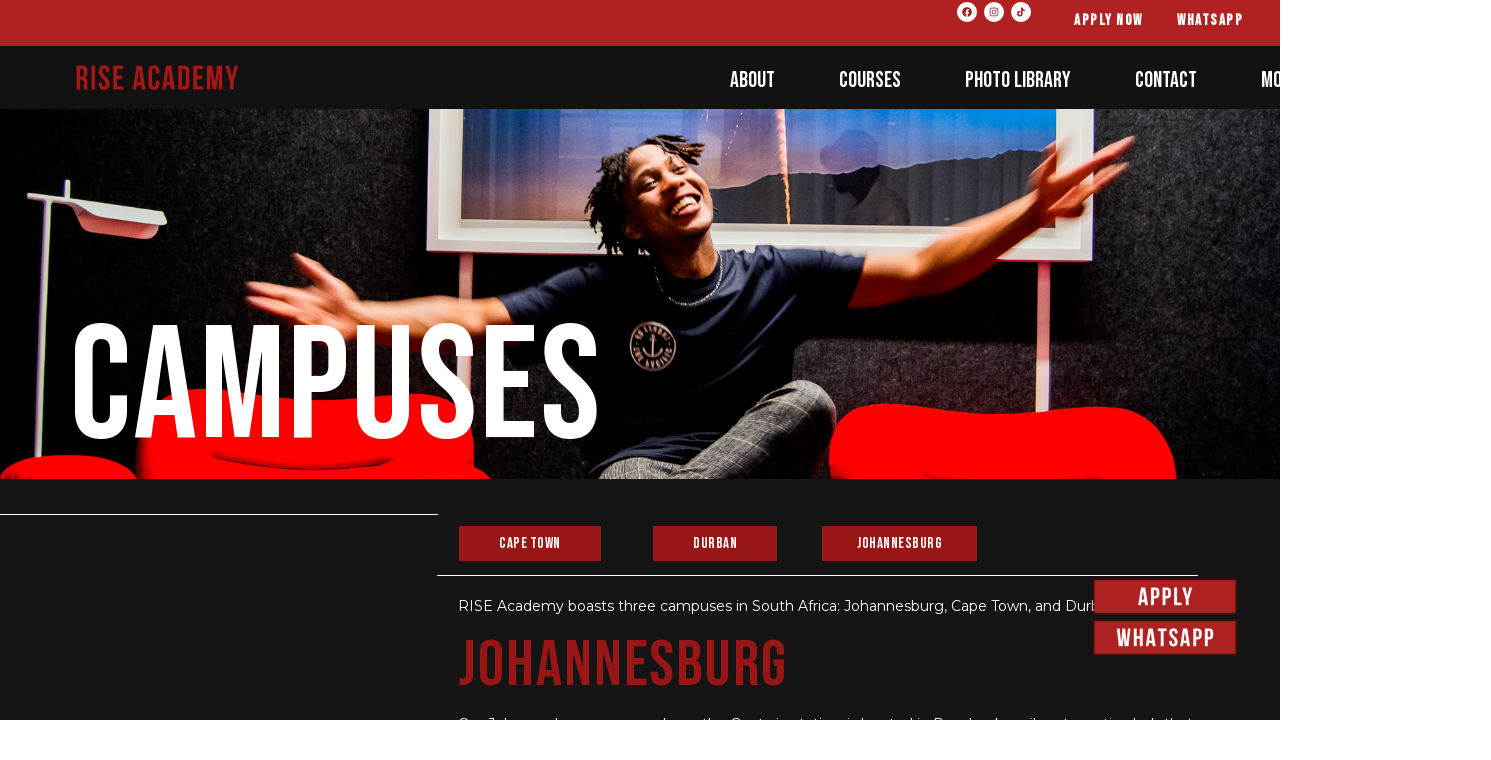

--- FILE ---
content_type: text/html; charset=UTF-8
request_url: https://www.riseacademy.co.za/campuses/
body_size: 88108
content:
<!DOCTYPE html>
<html lang="en-US">
<head><style>img.lazy{min-height:1px}</style><link href="https://www.riseacademy.co.za/wp-content/plugins/w3-total-cache/pub/js/lazyload.min.js" as="script">
	<meta charset="UTF-8">
		<title>Campuses &#8211; Rise Academy</title>
<meta name='robots' content='max-image-preview:large' />
	<style>img:is([sizes="auto" i], [sizes^="auto," i]) { contain-intrinsic-size: 3000px 1500px }</style>
	<link rel="alternate" type="application/rss+xml" title="Rise Academy &raquo; Feed" href="https://www.riseacademy.co.za/feed/" />
<link rel="alternate" type="application/rss+xml" title="Rise Academy &raquo; Comments Feed" href="https://www.riseacademy.co.za/comments/feed/" />
<script>
window._wpemojiSettings = {"baseUrl":"https:\/\/s.w.org\/images\/core\/emoji\/16.0.1\/72x72\/","ext":".png","svgUrl":"https:\/\/s.w.org\/images\/core\/emoji\/16.0.1\/svg\/","svgExt":".svg","source":{"concatemoji":"https:\/\/www.riseacademy.co.za\/wp-includes\/js\/wp-emoji-release.min.js?ver=6631e417c72c1d811b910a9805caf4a3"}};
/*! This file is auto-generated */
!function(s,n){var o,i,e;function c(e){try{var t={supportTests:e,timestamp:(new Date).valueOf()};sessionStorage.setItem(o,JSON.stringify(t))}catch(e){}}function p(e,t,n){e.clearRect(0,0,e.canvas.width,e.canvas.height),e.fillText(t,0,0);var t=new Uint32Array(e.getImageData(0,0,e.canvas.width,e.canvas.height).data),a=(e.clearRect(0,0,e.canvas.width,e.canvas.height),e.fillText(n,0,0),new Uint32Array(e.getImageData(0,0,e.canvas.width,e.canvas.height).data));return t.every(function(e,t){return e===a[t]})}function u(e,t){e.clearRect(0,0,e.canvas.width,e.canvas.height),e.fillText(t,0,0);for(var n=e.getImageData(16,16,1,1),a=0;a<n.data.length;a++)if(0!==n.data[a])return!1;return!0}function f(e,t,n,a){switch(t){case"flag":return n(e,"\ud83c\udff3\ufe0f\u200d\u26a7\ufe0f","\ud83c\udff3\ufe0f\u200b\u26a7\ufe0f")?!1:!n(e,"\ud83c\udde8\ud83c\uddf6","\ud83c\udde8\u200b\ud83c\uddf6")&&!n(e,"\ud83c\udff4\udb40\udc67\udb40\udc62\udb40\udc65\udb40\udc6e\udb40\udc67\udb40\udc7f","\ud83c\udff4\u200b\udb40\udc67\u200b\udb40\udc62\u200b\udb40\udc65\u200b\udb40\udc6e\u200b\udb40\udc67\u200b\udb40\udc7f");case"emoji":return!a(e,"\ud83e\udedf")}return!1}function g(e,t,n,a){var r="undefined"!=typeof WorkerGlobalScope&&self instanceof WorkerGlobalScope?new OffscreenCanvas(300,150):s.createElement("canvas"),o=r.getContext("2d",{willReadFrequently:!0}),i=(o.textBaseline="top",o.font="600 32px Arial",{});return e.forEach(function(e){i[e]=t(o,e,n,a)}),i}function t(e){var t=s.createElement("script");t.src=e,t.defer=!0,s.head.appendChild(t)}"undefined"!=typeof Promise&&(o="wpEmojiSettingsSupports",i=["flag","emoji"],n.supports={everything:!0,everythingExceptFlag:!0},e=new Promise(function(e){s.addEventListener("DOMContentLoaded",e,{once:!0})}),new Promise(function(t){var n=function(){try{var e=JSON.parse(sessionStorage.getItem(o));if("object"==typeof e&&"number"==typeof e.timestamp&&(new Date).valueOf()<e.timestamp+604800&&"object"==typeof e.supportTests)return e.supportTests}catch(e){}return null}();if(!n){if("undefined"!=typeof Worker&&"undefined"!=typeof OffscreenCanvas&&"undefined"!=typeof URL&&URL.createObjectURL&&"undefined"!=typeof Blob)try{var e="postMessage("+g.toString()+"("+[JSON.stringify(i),f.toString(),p.toString(),u.toString()].join(",")+"));",a=new Blob([e],{type:"text/javascript"}),r=new Worker(URL.createObjectURL(a),{name:"wpTestEmojiSupports"});return void(r.onmessage=function(e){c(n=e.data),r.terminate(),t(n)})}catch(e){}c(n=g(i,f,p,u))}t(n)}).then(function(e){for(var t in e)n.supports[t]=e[t],n.supports.everything=n.supports.everything&&n.supports[t],"flag"!==t&&(n.supports.everythingExceptFlag=n.supports.everythingExceptFlag&&n.supports[t]);n.supports.everythingExceptFlag=n.supports.everythingExceptFlag&&!n.supports.flag,n.DOMReady=!1,n.readyCallback=function(){n.DOMReady=!0}}).then(function(){return e}).then(function(){var e;n.supports.everything||(n.readyCallback(),(e=n.source||{}).concatemoji?t(e.concatemoji):e.wpemoji&&e.twemoji&&(t(e.twemoji),t(e.wpemoji)))}))}((window,document),window._wpemojiSettings);
</script>
<link rel='stylesheet' id='hfe-widgets-style-css' href='https://www.riseacademy.co.za/wp-content/plugins/header-footer-elementor/inc/widgets-css/frontend.css?ver=2.8.1' media='all' />
<style id='wp-emoji-styles-inline-css'>

	img.wp-smiley, img.emoji {
		display: inline !important;
		border: none !important;
		box-shadow: none !important;
		height: 1em !important;
		width: 1em !important;
		margin: 0 0.07em !important;
		vertical-align: -0.1em !important;
		background: none !important;
		padding: 0 !important;
	}
</style>
<style id='classic-theme-styles-inline-css'>
/*! This file is auto-generated */
.wp-block-button__link{color:#fff;background-color:#32373c;border-radius:9999px;box-shadow:none;text-decoration:none;padding:calc(.667em + 2px) calc(1.333em + 2px);font-size:1.125em}.wp-block-file__button{background:#32373c;color:#fff;text-decoration:none}
</style>
<style id='global-styles-inline-css'>
:root{--wp--preset--aspect-ratio--square: 1;--wp--preset--aspect-ratio--4-3: 4/3;--wp--preset--aspect-ratio--3-4: 3/4;--wp--preset--aspect-ratio--3-2: 3/2;--wp--preset--aspect-ratio--2-3: 2/3;--wp--preset--aspect-ratio--16-9: 16/9;--wp--preset--aspect-ratio--9-16: 9/16;--wp--preset--color--black: #000000;--wp--preset--color--cyan-bluish-gray: #abb8c3;--wp--preset--color--white: #FFF;--wp--preset--color--pale-pink: #f78da7;--wp--preset--color--vivid-red: #cf2e2e;--wp--preset--color--luminous-vivid-orange: #ff6900;--wp--preset--color--luminous-vivid-amber: #fcb900;--wp--preset--color--light-green-cyan: #7bdcb5;--wp--preset--color--vivid-green-cyan: #00d084;--wp--preset--color--pale-cyan-blue: #8ed1fc;--wp--preset--color--vivid-cyan-blue: #0693e3;--wp--preset--color--vivid-purple: #9b51e0;--wp--preset--color--primary: #0073a8;--wp--preset--color--secondary: #005075;--wp--preset--color--dark-gray: #111;--wp--preset--color--light-gray: #767676;--wp--preset--gradient--vivid-cyan-blue-to-vivid-purple: linear-gradient(135deg,rgba(6,147,227,1) 0%,rgb(155,81,224) 100%);--wp--preset--gradient--light-green-cyan-to-vivid-green-cyan: linear-gradient(135deg,rgb(122,220,180) 0%,rgb(0,208,130) 100%);--wp--preset--gradient--luminous-vivid-amber-to-luminous-vivid-orange: linear-gradient(135deg,rgba(252,185,0,1) 0%,rgba(255,105,0,1) 100%);--wp--preset--gradient--luminous-vivid-orange-to-vivid-red: linear-gradient(135deg,rgba(255,105,0,1) 0%,rgb(207,46,46) 100%);--wp--preset--gradient--very-light-gray-to-cyan-bluish-gray: linear-gradient(135deg,rgb(238,238,238) 0%,rgb(169,184,195) 100%);--wp--preset--gradient--cool-to-warm-spectrum: linear-gradient(135deg,rgb(74,234,220) 0%,rgb(151,120,209) 20%,rgb(207,42,186) 40%,rgb(238,44,130) 60%,rgb(251,105,98) 80%,rgb(254,248,76) 100%);--wp--preset--gradient--blush-light-purple: linear-gradient(135deg,rgb(255,206,236) 0%,rgb(152,150,240) 100%);--wp--preset--gradient--blush-bordeaux: linear-gradient(135deg,rgb(254,205,165) 0%,rgb(254,45,45) 50%,rgb(107,0,62) 100%);--wp--preset--gradient--luminous-dusk: linear-gradient(135deg,rgb(255,203,112) 0%,rgb(199,81,192) 50%,rgb(65,88,208) 100%);--wp--preset--gradient--pale-ocean: linear-gradient(135deg,rgb(255,245,203) 0%,rgb(182,227,212) 50%,rgb(51,167,181) 100%);--wp--preset--gradient--electric-grass: linear-gradient(135deg,rgb(202,248,128) 0%,rgb(113,206,126) 100%);--wp--preset--gradient--midnight: linear-gradient(135deg,rgb(2,3,129) 0%,rgb(40,116,252) 100%);--wp--preset--font-size--small: 19.5px;--wp--preset--font-size--medium: 20px;--wp--preset--font-size--large: 36.5px;--wp--preset--font-size--x-large: 42px;--wp--preset--font-size--normal: 22px;--wp--preset--font-size--huge: 49.5px;--wp--preset--spacing--20: 0.44rem;--wp--preset--spacing--30: 0.67rem;--wp--preset--spacing--40: 1rem;--wp--preset--spacing--50: 1.5rem;--wp--preset--spacing--60: 2.25rem;--wp--preset--spacing--70: 3.38rem;--wp--preset--spacing--80: 5.06rem;--wp--preset--shadow--natural: 6px 6px 9px rgba(0, 0, 0, 0.2);--wp--preset--shadow--deep: 12px 12px 50px rgba(0, 0, 0, 0.4);--wp--preset--shadow--sharp: 6px 6px 0px rgba(0, 0, 0, 0.2);--wp--preset--shadow--outlined: 6px 6px 0px -3px rgba(255, 255, 255, 1), 6px 6px rgba(0, 0, 0, 1);--wp--preset--shadow--crisp: 6px 6px 0px rgba(0, 0, 0, 1);}:where(.is-layout-flex){gap: 0.5em;}:where(.is-layout-grid){gap: 0.5em;}body .is-layout-flex{display: flex;}.is-layout-flex{flex-wrap: wrap;align-items: center;}.is-layout-flex > :is(*, div){margin: 0;}body .is-layout-grid{display: grid;}.is-layout-grid > :is(*, div){margin: 0;}:where(.wp-block-columns.is-layout-flex){gap: 2em;}:where(.wp-block-columns.is-layout-grid){gap: 2em;}:where(.wp-block-post-template.is-layout-flex){gap: 1.25em;}:where(.wp-block-post-template.is-layout-grid){gap: 1.25em;}.has-black-color{color: var(--wp--preset--color--black) !important;}.has-cyan-bluish-gray-color{color: var(--wp--preset--color--cyan-bluish-gray) !important;}.has-white-color{color: var(--wp--preset--color--white) !important;}.has-pale-pink-color{color: var(--wp--preset--color--pale-pink) !important;}.has-vivid-red-color{color: var(--wp--preset--color--vivid-red) !important;}.has-luminous-vivid-orange-color{color: var(--wp--preset--color--luminous-vivid-orange) !important;}.has-luminous-vivid-amber-color{color: var(--wp--preset--color--luminous-vivid-amber) !important;}.has-light-green-cyan-color{color: var(--wp--preset--color--light-green-cyan) !important;}.has-vivid-green-cyan-color{color: var(--wp--preset--color--vivid-green-cyan) !important;}.has-pale-cyan-blue-color{color: var(--wp--preset--color--pale-cyan-blue) !important;}.has-vivid-cyan-blue-color{color: var(--wp--preset--color--vivid-cyan-blue) !important;}.has-vivid-purple-color{color: var(--wp--preset--color--vivid-purple) !important;}.has-black-background-color{background-color: var(--wp--preset--color--black) !important;}.has-cyan-bluish-gray-background-color{background-color: var(--wp--preset--color--cyan-bluish-gray) !important;}.has-white-background-color{background-color: var(--wp--preset--color--white) !important;}.has-pale-pink-background-color{background-color: var(--wp--preset--color--pale-pink) !important;}.has-vivid-red-background-color{background-color: var(--wp--preset--color--vivid-red) !important;}.has-luminous-vivid-orange-background-color{background-color: var(--wp--preset--color--luminous-vivid-orange) !important;}.has-luminous-vivid-amber-background-color{background-color: var(--wp--preset--color--luminous-vivid-amber) !important;}.has-light-green-cyan-background-color{background-color: var(--wp--preset--color--light-green-cyan) !important;}.has-vivid-green-cyan-background-color{background-color: var(--wp--preset--color--vivid-green-cyan) !important;}.has-pale-cyan-blue-background-color{background-color: var(--wp--preset--color--pale-cyan-blue) !important;}.has-vivid-cyan-blue-background-color{background-color: var(--wp--preset--color--vivid-cyan-blue) !important;}.has-vivid-purple-background-color{background-color: var(--wp--preset--color--vivid-purple) !important;}.has-black-border-color{border-color: var(--wp--preset--color--black) !important;}.has-cyan-bluish-gray-border-color{border-color: var(--wp--preset--color--cyan-bluish-gray) !important;}.has-white-border-color{border-color: var(--wp--preset--color--white) !important;}.has-pale-pink-border-color{border-color: var(--wp--preset--color--pale-pink) !important;}.has-vivid-red-border-color{border-color: var(--wp--preset--color--vivid-red) !important;}.has-luminous-vivid-orange-border-color{border-color: var(--wp--preset--color--luminous-vivid-orange) !important;}.has-luminous-vivid-amber-border-color{border-color: var(--wp--preset--color--luminous-vivid-amber) !important;}.has-light-green-cyan-border-color{border-color: var(--wp--preset--color--light-green-cyan) !important;}.has-vivid-green-cyan-border-color{border-color: var(--wp--preset--color--vivid-green-cyan) !important;}.has-pale-cyan-blue-border-color{border-color: var(--wp--preset--color--pale-cyan-blue) !important;}.has-vivid-cyan-blue-border-color{border-color: var(--wp--preset--color--vivid-cyan-blue) !important;}.has-vivid-purple-border-color{border-color: var(--wp--preset--color--vivid-purple) !important;}.has-vivid-cyan-blue-to-vivid-purple-gradient-background{background: var(--wp--preset--gradient--vivid-cyan-blue-to-vivid-purple) !important;}.has-light-green-cyan-to-vivid-green-cyan-gradient-background{background: var(--wp--preset--gradient--light-green-cyan-to-vivid-green-cyan) !important;}.has-luminous-vivid-amber-to-luminous-vivid-orange-gradient-background{background: var(--wp--preset--gradient--luminous-vivid-amber-to-luminous-vivid-orange) !important;}.has-luminous-vivid-orange-to-vivid-red-gradient-background{background: var(--wp--preset--gradient--luminous-vivid-orange-to-vivid-red) !important;}.has-very-light-gray-to-cyan-bluish-gray-gradient-background{background: var(--wp--preset--gradient--very-light-gray-to-cyan-bluish-gray) !important;}.has-cool-to-warm-spectrum-gradient-background{background: var(--wp--preset--gradient--cool-to-warm-spectrum) !important;}.has-blush-light-purple-gradient-background{background: var(--wp--preset--gradient--blush-light-purple) !important;}.has-blush-bordeaux-gradient-background{background: var(--wp--preset--gradient--blush-bordeaux) !important;}.has-luminous-dusk-gradient-background{background: var(--wp--preset--gradient--luminous-dusk) !important;}.has-pale-ocean-gradient-background{background: var(--wp--preset--gradient--pale-ocean) !important;}.has-electric-grass-gradient-background{background: var(--wp--preset--gradient--electric-grass) !important;}.has-midnight-gradient-background{background: var(--wp--preset--gradient--midnight) !important;}.has-small-font-size{font-size: var(--wp--preset--font-size--small) !important;}.has-medium-font-size{font-size: var(--wp--preset--font-size--medium) !important;}.has-large-font-size{font-size: var(--wp--preset--font-size--large) !important;}.has-x-large-font-size{font-size: var(--wp--preset--font-size--x-large) !important;}
:where(.wp-block-post-template.is-layout-flex){gap: 1.25em;}:where(.wp-block-post-template.is-layout-grid){gap: 1.25em;}
:where(.wp-block-columns.is-layout-flex){gap: 2em;}:where(.wp-block-columns.is-layout-grid){gap: 2em;}
:root :where(.wp-block-pullquote){font-size: 1.5em;line-height: 1.6;}
</style>
<link rel='stylesheet' id='contact-form-7-css' href='https://www.riseacademy.co.za/wp-content/plugins/contact-form-7/includes/css/styles.css?ver=6.1.4' media='all' />
<link rel='stylesheet' id='elementor-frontend-css' href='https://www.riseacademy.co.za/wp-content/plugins/elementor/assets/css/frontend.min.css?ver=3.34.1' media='all' />
<link rel='stylesheet' id='elementor-post-1338-css' href='https://www.riseacademy.co.za/wp-content/uploads/elementor/css/post-1338.css?ver=1768543135' media='all' />
<link rel='stylesheet' id='font-awesome-5-all-css' href='https://www.riseacademy.co.za/wp-content/plugins/elementor/assets/lib/font-awesome/css/all.min.css?ver=3.34.1' media='all' />
<link rel='stylesheet' id='font-awesome-4-shim-css' href='https://www.riseacademy.co.za/wp-content/plugins/elementor/assets/lib/font-awesome/css/v4-shims.min.css?ver=3.34.1' media='all' />
<link rel='stylesheet' id='e-animation-pulse-css' href='https://www.riseacademy.co.za/wp-content/plugins/elementor/assets/lib/animations/styles/e-animation-pulse.min.css?ver=3.34.1' media='all' />
<link rel='stylesheet' id='widget-social-icons-css' href='https://www.riseacademy.co.za/wp-content/plugins/elementor/assets/css/widget-social-icons.min.css?ver=3.34.1' media='all' />
<link rel='stylesheet' id='e-apple-webkit-css' href='https://www.riseacademy.co.za/wp-content/plugins/elementor/assets/css/conditionals/apple-webkit.min.css?ver=3.34.1' media='all' />
<link rel='stylesheet' id='widget-image-css' href='https://www.riseacademy.co.za/wp-content/plugins/elementor/assets/css/widget-image.min.css?ver=3.34.1' media='all' />
<link rel='stylesheet' id='widget-spacer-css' href='https://www.riseacademy.co.za/wp-content/plugins/elementor/assets/css/widget-spacer.min.css?ver=3.34.1' media='all' />
<link rel='stylesheet' id='widget-heading-css' href='https://www.riseacademy.co.za/wp-content/plugins/elementor/assets/css/widget-heading.min.css?ver=3.34.1' media='all' />
<link rel='stylesheet' id='widget-divider-css' href='https://www.riseacademy.co.za/wp-content/plugins/elementor/assets/css/widget-divider.min.css?ver=3.34.1' media='all' />
<link rel='stylesheet' id='swiper-css' href='https://www.riseacademy.co.za/wp-content/plugins/elementor/assets/lib/swiper/v8/css/swiper.min.css?ver=8.4.5' media='all' />
<link rel='stylesheet' id='e-swiper-css' href='https://www.riseacademy.co.za/wp-content/plugins/elementor/assets/css/conditionals/e-swiper.min.css?ver=3.34.1' media='all' />
<link rel='stylesheet' id='widget-image-carousel-css' href='https://www.riseacademy.co.za/wp-content/plugins/elementor/assets/css/widget-image-carousel.min.css?ver=3.34.1' media='all' />
<link rel='stylesheet' id='elementor-post-10416-css' href='https://www.riseacademy.co.za/wp-content/uploads/elementor/css/post-10416.css?ver=1768543745' media='all' />
<link rel='stylesheet' id='hfe-style-css' href='https://www.riseacademy.co.za/wp-content/plugins/header-footer-elementor/assets/css/header-footer-elementor.css?ver=2.8.1' media='all' />
<link rel='stylesheet' id='twentynineteen-style-css' href='https://www.riseacademy.co.za/wp-content/themes/twentynineteen/style.css?ver=3.1' media='all' />
<link rel='stylesheet' id='twentynineteen-print-style-css' href='https://www.riseacademy.co.za/wp-content/themes/twentynineteen/print.css?ver=3.1' media='print' />
<link rel='stylesheet' id='e-animation-fadeIn-css' href='https://www.riseacademy.co.za/wp-content/plugins/elementor/assets/lib/animations/styles/fadeIn.min.css?ver=3.34.1' media='all' />
<link rel='stylesheet' id='e-popup-css' href='https://www.riseacademy.co.za/wp-content/plugins/elementor-pro/assets/css/conditionals/popup.min.css?ver=3.34.0' media='all' />
<link rel='stylesheet' id='elementor-post-621-css' href='https://www.riseacademy.co.za/wp-content/uploads/elementor/css/post-621.css?ver=1768543139' media='all' />
<link rel='stylesheet' id='elementor-post-611-css' href='https://www.riseacademy.co.za/wp-content/uploads/elementor/css/post-611.css?ver=1768543139' media='all' />
<link rel='stylesheet' id='elementor-post-343-css' href='https://www.riseacademy.co.za/wp-content/uploads/elementor/css/post-343.css?ver=1768543139' media='all' />
<link rel='stylesheet' id='elementor-post-339-css' href='https://www.riseacademy.co.za/wp-content/uploads/elementor/css/post-339.css?ver=1768543139' media='all' />
<link rel='stylesheet' id='elementor-post-334-css' href='https://www.riseacademy.co.za/wp-content/uploads/elementor/css/post-334.css?ver=1768543140' media='all' />
<link rel='stylesheet' id='elementor-post-319-css' href='https://www.riseacademy.co.za/wp-content/uploads/elementor/css/post-319.css?ver=1768543140' media='all' />
<link rel='stylesheet' id='hfe-elementor-icons-css' href='https://www.riseacademy.co.za/wp-content/plugins/elementor/assets/lib/eicons/css/elementor-icons.min.css?ver=5.34.0' media='all' />
<link rel='stylesheet' id='hfe-icons-list-css' href='https://www.riseacademy.co.za/wp-content/plugins/elementor/assets/css/widget-icon-list.min.css?ver=3.24.3' media='all' />
<link rel='stylesheet' id='hfe-social-icons-css' href='https://www.riseacademy.co.za/wp-content/plugins/elementor/assets/css/widget-social-icons.min.css?ver=3.24.0' media='all' />
<link rel='stylesheet' id='hfe-social-share-icons-brands-css' href='https://www.riseacademy.co.za/wp-content/plugins/elementor/assets/lib/font-awesome/css/brands.css?ver=5.15.3' media='all' />
<link rel='stylesheet' id='hfe-social-share-icons-fontawesome-css' href='https://www.riseacademy.co.za/wp-content/plugins/elementor/assets/lib/font-awesome/css/fontawesome.css?ver=5.15.3' media='all' />
<link rel='stylesheet' id='hfe-nav-menu-icons-css' href='https://www.riseacademy.co.za/wp-content/plugins/elementor/assets/lib/font-awesome/css/solid.css?ver=5.15.3' media='all' />
<link rel='stylesheet' id='hfe-widget-blockquote-css' href='https://www.riseacademy.co.za/wp-content/plugins/elementor-pro/assets/css/widget-blockquote.min.css?ver=3.25.0' media='all' />
<link rel='stylesheet' id='hfe-mega-menu-css' href='https://www.riseacademy.co.za/wp-content/plugins/elementor-pro/assets/css/widget-mega-menu.min.css?ver=3.26.2' media='all' />
<link rel='stylesheet' id='hfe-nav-menu-widget-css' href='https://www.riseacademy.co.za/wp-content/plugins/elementor-pro/assets/css/widget-nav-menu.min.css?ver=3.26.0' media='all' />
<link rel='stylesheet' id='eael-general-css' href='https://www.riseacademy.co.za/wp-content/plugins/essential-addons-for-elementor-lite/assets/front-end/css/view/general.min.css?ver=6.5.7' media='all' />
<link rel='stylesheet' id='wpr-text-animations-css-css' href='https://www.riseacademy.co.za/wp-content/plugins/royal-elementor-addons/assets/css/lib/animations/text-animations.min.css?ver=1.7.1045' media='all' />
<link rel='stylesheet' id='wpr-addons-css-css' href='https://www.riseacademy.co.za/wp-content/plugins/royal-elementor-addons/assets/css/frontend.min.css?ver=1.7.1045' media='all' />
<link rel='stylesheet' id='bootstrap-css' href='https://www.riseacademy.co.za/wp-content/plugins/theme-builder-for-elementor/assets/css/bootstrap.css?ver=1.2.5' media='all' />
<link rel='stylesheet' id='elementor-gf-bebasneue-css' href='https://fonts.googleapis.com/css?family=Bebas+Neue:100,100italic,200,200italic,300,300italic,400,400italic,500,500italic,600,600italic,700,700italic,800,800italic,900,900italic&#038;display=auto' media='all' />
<link rel='stylesheet' id='elementor-gf-montserrat-css' href='https://fonts.googleapis.com/css?family=Montserrat:100,100italic,200,200italic,300,300italic,400,400italic,500,500italic,600,600italic,700,700italic,800,800italic,900,900italic&#038;display=auto' media='all' />
<link rel='stylesheet' id='elementor-gf-poppins-css' href='https://fonts.googleapis.com/css?family=Poppins:100,100italic,200,200italic,300,300italic,400,400italic,500,500italic,600,600italic,700,700italic,800,800italic,900,900italic&#038;display=auto' media='all' />
<script src="https://www.riseacademy.co.za/wp-content/plugins/elementor/assets/lib/font-awesome/js/v4-shims.min.js?ver=3.34.1" id="font-awesome-4-shim-js"></script>
<script data-cfasync="false" src="https://www.riseacademy.co.za/wp-includes/js/jquery/jquery.min.js?ver=3.7.1" id="jquery-core-js"></script>
<script data-cfasync="false" src="https://www.riseacademy.co.za/wp-includes/js/jquery/jquery-migrate.min.js?ver=3.4.1" id="jquery-migrate-js"></script>
<script id="jquery-js-after">
!function($){"use strict";$(document).ready(function(){$(this).scrollTop()>100&&$(".hfe-scroll-to-top-wrap").removeClass("hfe-scroll-to-top-hide"),$(window).scroll(function(){$(this).scrollTop()<100?$(".hfe-scroll-to-top-wrap").fadeOut(300):$(".hfe-scroll-to-top-wrap").fadeIn(300)}),$(".hfe-scroll-to-top-wrap").on("click",function(){$("html, body").animate({scrollTop:0},300);return!1})})}(jQuery);
!function($){'use strict';$(document).ready(function(){var bar=$('.hfe-reading-progress-bar');if(!bar.length)return;$(window).on('scroll',function(){var s=$(window).scrollTop(),d=$(document).height()-$(window).height(),p=d? s/d*100:0;bar.css('width',p+'%')});});}(jQuery);
</script>
<script src="https://www.riseacademy.co.za/wp-content/themes/twentynineteen/js/priority-menu.js?ver=20200129" id="twentynineteen-priority-menu-js" defer data-wp-strategy="defer"></script>
<link rel="https://api.w.org/" href="https://www.riseacademy.co.za/wp-json/" /><link rel="alternate" title="JSON" type="application/json" href="https://www.riseacademy.co.za/wp-json/wp/v2/pages/10416" /><link rel="EditURI" type="application/rsd+xml" title="RSD" href="https://www.riseacademy.co.za/xmlrpc.php?rsd" />
<link rel="canonical" href="https://www.riseacademy.co.za/campuses/" />
<link rel="alternate" title="oEmbed (JSON)" type="application/json+oembed" href="https://www.riseacademy.co.za/wp-json/oembed/1.0/embed?url=https%3A%2F%2Fwww.riseacademy.co.za%2Fcampuses%2F" />
<link rel="alternate" title="oEmbed (XML)" type="text/xml+oembed" href="https://www.riseacademy.co.za/wp-json/oembed/1.0/embed?url=https%3A%2F%2Fwww.riseacademy.co.za%2Fcampuses%2F&#038;format=xml" />
<meta name="generator" content="Elementor 3.34.1; features: e_font_icon_svg, additional_custom_breakpoints; settings: css_print_method-external, google_font-enabled, font_display-auto">
<style>.recentcomments a{display:inline !important;padding:0 !important;margin:0 !important;}</style>			<style>
				.e-con.e-parent:nth-of-type(n+4):not(.e-lazyloaded):not(.e-no-lazyload),
				.e-con.e-parent:nth-of-type(n+4):not(.e-lazyloaded):not(.e-no-lazyload) * {
					background-image: none !important;
				}
				@media screen and (max-height: 1024px) {
					.e-con.e-parent:nth-of-type(n+3):not(.e-lazyloaded):not(.e-no-lazyload),
					.e-con.e-parent:nth-of-type(n+3):not(.e-lazyloaded):not(.e-no-lazyload) * {
						background-image: none !important;
					}
				}
				@media screen and (max-height: 640px) {
					.e-con.e-parent:nth-of-type(n+2):not(.e-lazyloaded):not(.e-no-lazyload),
					.e-con.e-parent:nth-of-type(n+2):not(.e-lazyloaded):not(.e-no-lazyload) * {
						background-image: none !important;
					}
				}
			</style>
			<link rel="icon" href="https://www.riseacademy.co.za/wp-content/uploads/2020/10/cropped-new-logo-32x32.png" sizes="32x32" />
<link rel="icon" href="https://www.riseacademy.co.za/wp-content/uploads/2020/10/cropped-new-logo-192x192.png" sizes="192x192" />
<link rel="apple-touch-icon" href="https://www.riseacademy.co.za/wp-content/uploads/2020/10/cropped-new-logo-180x180.png" />
<meta name="msapplication-TileImage" content="https://www.riseacademy.co.za/wp-content/uploads/2020/10/cropped-new-logo-270x270.png" />
		<style id="wp-custom-css">
			/** Start Envato Elements CSS: Blocks (69-3-4f8cfb8a1a68ec007f2be7a02bdeadd9) **/

.envato-kit-66-menu .e--pointer-framed .elementor-item:before{
	border-radius:1px;
}

.envato-kit-66-subscription-form .elementor-form-fields-wrapper{
	position:relative;
}

.envato-kit-66-subscription-form .elementor-form-fields-wrapper .elementor-field-type-submit{
	position:static;
}

.envato-kit-66-subscription-form .elementor-form-fields-wrapper .elementor-field-type-submit button{
	position: absolute;
    top: 50%;
    right: 6px;
    transform: translate(0, -50%);
		-moz-transform: translate(0, -50%);
		-webmit-transform: translate(0, -50%);
}

.envato-kit-66-testi-slider .elementor-testimonial__footer{
	margin-top: -60px !important;
	z-index: 99;
  position: relative;
}

.envato-kit-66-featured-slider .elementor-slides .slick-prev{
	width:50px;
	height:50px;
	background-color:#ffffff !important;
	transform:rotate(45deg);
	-moz-transform:rotate(45deg);
	-webkit-transform:rotate(45deg);
	left:-25px !important;
	-webkit-box-shadow: 0px 1px 2px 1px rgba(0,0,0,0.32);
	-moz-box-shadow: 0px 1px 2px 1px rgba(0,0,0,0.32);
	box-shadow: 0px 1px 2px 1px rgba(0,0,0,0.32);
}

.envato-kit-66-featured-slider .elementor-slides .slick-prev:before{
	display:block;
	margin-top:0px;
	margin-left:0px;
	transform:rotate(-45deg);
	-moz-transform:rotate(-45deg);
	-webkit-transform:rotate(-45deg);
}

.envato-kit-66-featured-slider .elementor-slides .slick-next{
	width:50px;
	height:50px;
	background-color:#ffffff !important;
	transform:rotate(45deg);
	-moz-transform:rotate(45deg);
	-webkit-transform:rotate(45deg);
	right:-25px !important;
	-webkit-box-shadow: 0px 1px 2px 1px rgba(0,0,0,0.32);
	-moz-box-shadow: 0px 1px 2px 1px rgba(0,0,0,0.32);
	box-shadow: 0px 1px 2px 1px rgba(0,0,0,0.32);
}

.envato-kit-66-featured-slider .elementor-slides .slick-next:before{
	display:block;
	margin-top:-5px;
	margin-right:-5px;
	transform:rotate(-45deg);
	-moz-transform:rotate(-45deg);
	-webkit-transform:rotate(-45deg);
}

.envato-kit-66-orangetext{
	color:#f4511e;
}

.envato-kit-66-countdown .elementor-countdown-label{
	display:inline-block !important;
	border:2px solid rgba(255,255,255,0.2);
	padding:9px 20px;
}

/** End Envato Elements CSS: Blocks (69-3-4f8cfb8a1a68ec007f2be7a02bdeadd9) **/



/** Start Envato Elements CSS: Blocks (72-3-34d2cc762876498c8f6be5405a48e6e2) **/

.envato-block__preview{overflow: visible;}

/*Kit 69 Custom Styling for buttons */
.envato-kit-69-slide-btn .elementor-button,
.envato-kit-69-cta-btn .elementor-button,
.envato-kit-69-flip-btn .elementor-button{
	border-left: 0px !important;
	border-bottom: 0px !important;
	border-right: 0px !important;
	padding: 15px 0 0 !important;
}
.envato-kit-69-slide-btn .elementor-slide-button:hover,
.envato-kit-69-cta-btn .elementor-button:hover,
.envato-kit-69-flip-btn .elementor-button:hover{
	margin-bottom: 20px;
}
.envato-kit-69-menu .elementor-nav-menu--main a:hover{
	margin-top: -7px;
	padding-top: 4px;
	border-bottom: 1px solid #FFF;
}
/* Fix menu dropdown width */
.envato-kit-69-menu .elementor-nav-menu--dropdown{
	width: 100% !important;
}

/** End Envato Elements CSS: Blocks (72-3-34d2cc762876498c8f6be5405a48e6e2) **/



/** Start Envato Elements CSS: Blocks (143-3-7969bb877702491bc5ca272e536ada9d) **/

.envato-block__preview{overflow: visible;}
/* Material Button Click Effect */
.envato-kit-140-material-hit .menu-item a,
.envato-kit-140-material-button .elementor-button{
  background-position: center;
  transition: background 0.8s;
}
.envato-kit-140-material-hit .menu-item a:hover,
.envato-kit-140-material-button .elementor-button:hover{
  background: radial-gradient(circle, transparent 1%, #fff 1%) center/15000%;
}
.envato-kit-140-material-hit .menu-item a:active,
.envato-kit-140-material-button .elementor-button:active{
  background-color: #FFF;
  background-size: 100%;
  transition: background 0s;
}

/* Field Shadow */
.envato-kit-140-big-shadow-form .elementor-field-textual{
	box-shadow: 0 20px 30px rgba(0,0,0, .05);
}

/* FAQ */
.envato-kit-140-faq .elementor-accordion .elementor-accordion-item{
	border-width: 0 0 1px !important;
}

/* Scrollable Columns */
.envato-kit-140-scrollable{
	 height: 100%;
   overflow: auto;
   overflow-x: hidden;
}

/* ImageBox: No Space */
.envato-kit-140-imagebox-nospace:hover{
	transform: scale(1.1);
	transition: all 0.3s;
}
.envato-kit-140-imagebox-nospace figure{
	line-height: 0;
}

.envato-kit-140-slide .elementor-slide-content{
	background: #FFF;
	margin-left: -60px;
	padding: 1em;
}
.envato-kit-140-carousel .slick-active:not(.slick-current)  img{
	padding: 20px !important;
	transition: all .9s;
}

/** End Envato Elements CSS: Blocks (143-3-7969bb877702491bc5ca272e536ada9d) **/



/** Start Envato Elements CSS: Blocks (105-3-0fb64e69c49a8e10692d28840c54ef95) **/

.envato-kit-102-phone-overlay {
	position: absolute !important;
	display: block !important;
	top: 0%;
	left: 0%;
	right: 0%;
	margin: auto;
	z-index: 1;
}

/** End Envato Elements CSS: Blocks (105-3-0fb64e69c49a8e10692d28840c54ef95) **/



/** Start Envato Elements CSS: Blocks (142-3-a175df65179b9ef6a5ca9f1b2c0202b9) **/

.envato-block__preview{
	overflow: visible;
}

/* Border Radius */
.envato-kit-139-accordion .elementor-widget-container{
	border-radius: 10px !important;
}
.envato-kit-139-map iframe,
.envato-kit-139-slider .slick-slide,
.envato-kit-139-flipbox .elementor-flip-box div{
		border-radius: 10px !important;

}


/** End Envato Elements CSS: Blocks (142-3-a175df65179b9ef6a5ca9f1b2c0202b9) **/



/** Start Envato Elements CSS: Blocks (144-3-3a7d335f39a8579c20cdf02f8d462582) **/

.envato-block__preview{overflow: visible;}

/* Envato Kit 141 Custom Styles - Applied to the element under Advanced */

.elementor-headline-animation-type-drop-in .elementor-headline-dynamic-wrapper{
	text-align: center;
}
.envato-kit-141-top-0 h1,
.envato-kit-141-top-0 h2,
.envato-kit-141-top-0 h3,
.envato-kit-141-top-0 h4,
.envato-kit-141-top-0 h5,
.envato-kit-141-top-0 h6,
.envato-kit-141-top-0 p {
	margin-top: 0;
}

.envato-kit-141-newsletter-inline .elementor-field-textual.elementor-size-md {
	padding-left: 1.5rem;
	padding-right: 1.5rem;
}

.envato-kit-141-bottom-0 p {
	margin-bottom: 0;
}

.envato-kit-141-bottom-8 .elementor-price-list .elementor-price-list-item .elementor-price-list-header {
	margin-bottom: .5rem;
}

.envato-kit-141.elementor-widget-testimonial-carousel.elementor-pagination-type-bullets .swiper-container {
	padding-bottom: 52px;
}

.envato-kit-141-display-inline {
	display: inline-block;
}

.envato-kit-141 .elementor-slick-slider ul.slick-dots {
	bottom: -40px;
}

/** End Envato Elements CSS: Blocks (144-3-3a7d335f39a8579c20cdf02f8d462582) **/



/** Start Envato Elements CSS: Blocks (71-3-d415519effd9e11f35d2438c58ea7ebf) **/

.envato-block__preview{overflow: visible;}

/** End Envato Elements CSS: Blocks (71-3-d415519effd9e11f35d2438c58ea7ebf) **/

.elementor-nav-menu a, .elementor-nav-menu a:focus, .elementor-nav-menu a:hover {
    padding: 10px 0px !important;
}

@font-face {font-family: "Avenir Black"; src: url("/wp-content/plugins/fonts/avenir-black/avenir-black.eot"); src: url("/wp-content/plugins/fonts/avenir-black/avenir-black.eot?#iefix") format("embedded-opentype"), url("/wp-content/plugins/fonts/avenir-black/avenir-black.woff2") format("woff2"), url("/wp-content/plugins/fonts/avenir-black/avenir-black.woff") format("woff"), url("/wp-content/plugins/fonts/avenir-black/avenir-black.ttf") format("truetype"), url("/wp-content/plugins/fonts/avenir-black/avenir-black.svg#Kobold") format("svg"); }

.elementor-nav-menu--dropdown {
    background-color: #000000;
}

.elementor-nav-menu--dropdown a, .elementor-nav-menu--dropdown a:visited {
    color: #ffffcc;
}

.elementor-nav-menu a:focus{
	text-decoration: unset !important;
}

body{
	font-size: 15px;
}

.wptww-testimonial-content h4{
	display: none !important;
}

.wptww-testimonial-client, .wptww-testimonial-job, .wptww-testimonial-content, .testimonials-readmore, .testimonials-readmore:hover, a.testimonials-readmore:visited{
	color: #FFF;
}

.wptww-testimonials-slidelist .slick-slide{
	padding: 0 50px;
}

.wptww-testimonials-slidelist .slick-slide:focus {
	border: 0px solid black !important;
	outline: none !important
}

.wptww-testimonials-slidelist button.slick-prev, .wptww-testimonials-slidelist button.slick-prev:hover, .wptww-testimonials-slidelist button.slick-prev:focus, .wptww-testimonials-slidelist button.slick-next, .wptww-testimonials-slidelist button.slick-next:hover, .wptww-testimonials-slidelist button.slick-next:focus {
    background-size: 16px 16px !important;
}

.contact-details a{
	color: #000;
}

.contact-details a:hover{
	color: #A79263;
}

.icon-bar {
  position: fixed;
  top: 85%;	
	right: -20px;
  -webkit-transform: translateY(-50%);
  -ms-transform: translateY(-50%);
  transform: translateY(-50%);
}

.icon-bar a {
  display: block;
  text-align: center;
  padding: 0px 16px;
  transition: all 0.3s ease;
}

.wpcf7-captchar{
    padding: 6px 0px 5px 0px !important;
    border-radius: 30px 30px 30px 30px !important;
	  text-indent: 13px !important;
	  border-style: solid !important;
    border-width: 1px 1px 1px 1px !important;
    border-color: #000000 !important;
}

input[type="text"]:focus, input[type="email"]:focus,
.wpcf7-textarea:focus{
	    outline: unset !important;
}

.post-template-default.single.single-post .entry, .testimonial-template-default .entry{
    margin-top: 0px !important;
}


.testimonial-template-default .site-header.featured-image {
    min-height: 0;
    margin-bottom: 0;
}

img.wpcf7-captcha-your-captcha{
	
}
.vertical{ transform: rotate(270deg);}


.wptww-testimonials-slidelist.design-2 .wptww-testimonial-job{
	font-family: "Avenir Light", Sans-serif !important;
    font-weight: bold !important;
}

.wptww-testimonials-slidelist .wptww-testimonials-text p{
	font-family: "Avenir Light", Sans-serif !important;
    font-weight: bold !important;
}

.joinchat__button { 
	display: none !important ;
}





/***
.elementor-sticky__spacer, .testimonial-template-default .site-header, .testimonial-template-default .site-footer {
	display: none !important;
}
		</style>
		<style id="wpr_lightbox_styles">
				.lg-backdrop {
					background-color: rgba(0,0,0,0.6) !important;
				}
				.lg-toolbar,
				.lg-dropdown {
					background-color: rgba(0,0,0,0.8) !important;
				}
				.lg-dropdown:after {
					border-bottom-color: rgba(0,0,0,0.8) !important;
				}
				.lg-sub-html {
					background-color: rgba(0,0,0,0.8) !important;
				}
				.lg-thumb-outer,
				.lg-progress-bar {
					background-color: #444444 !important;
				}
				.lg-progress {
					background-color: #a90707 !important;
				}
				.lg-icon {
					color: #efefef !important;
					font-size: 20px !important;
				}
				.lg-icon.lg-toogle-thumb {
					font-size: 24px !important;
				}
				.lg-icon:hover,
				.lg-dropdown-text:hover {
					color: #ffffff !important;
				}
				.lg-sub-html,
				.lg-dropdown-text {
					color: #efefef !important;
					font-size: 14px !important;
				}
				#lg-counter {
					color: #efefef !important;
					font-size: 14px !important;
				}
				.lg-prev,
				.lg-next {
					font-size: 35px !important;
				}

				/* Defaults */
				.lg-icon {
				background-color: transparent !important;
				}

				#lg-counter {
				opacity: 0.9;
				}

				.lg-thumb-outer {
				padding: 0 10px;
				}

				.lg-thumb-item {
				border-radius: 0 !important;
				border: none !important;
				opacity: 0.5;
				}

				.lg-thumb-item.active {
					opacity: 1;
				}
	         </style>	<meta name="viewport" content="width=device-width, initial-scale=1.0, viewport-fit=cover" /></head>
<body data-rsssl=1 class="wp-singular page-template page-template-elementor_canvas page page-id-10416 wp-custom-logo wp-embed-responsive wp-theme-twentynineteen snd-default ehf-footer ehf-template-twentynineteen ehf-stylesheet-twentynineteen ally-default singular image-filters-enabled elementor-default elementor-template-canvas elementor-kit-1338 elementor-page elementor-page-10416">
			<div data-elementor-type="wp-page" data-elementor-id="10416" class="elementor elementor-10416" data-elementor-post-type="page">
				<div class="elementor-element elementor-element-23c77f04 e-flex e-con-boxed wpr-particle-no wpr-jarallax-no wpr-parallax-no wpr-sticky-section-no e-con e-parent" data-id="23c77f04" data-element_type="container" data-settings="{&quot;background_background&quot;:&quot;classic&quot;}">
					<div class="e-con-inner">
		<div class="elementor-element elementor-element-335b3231 e-con-full e-flex wpr-particle-no wpr-jarallax-no wpr-parallax-no wpr-sticky-section-no e-con e-child" data-id="335b3231" data-element_type="container">
				<div class="elementor-element elementor-element-3aab64dd elementor-shape-circle elementor-grid-3 e-grid-align-right elementor-widget__width-inherit elementor-widget-tablet__width-initial elementor-grid-mobile-3 elementor-widget elementor-widget-social-icons" data-id="3aab64dd" data-element_type="widget" data-widget_type="social-icons.default">
				<div class="elementor-widget-container">
							<div class="elementor-social-icons-wrapper elementor-grid" role="list">
							<span class="elementor-grid-item" role="listitem">
					<a class="elementor-icon elementor-social-icon elementor-social-icon-facebook elementor-animation-pulse elementor-repeater-item-d879889" href="http://www.facebook.com/RISEAcademySA" target="_blank">
						<span class="elementor-screen-only">Facebook</span>
						<svg aria-hidden="true" class="e-font-icon-svg e-fab-facebook" viewBox="0 0 512 512" xmlns="http://www.w3.org/2000/svg"><path d="M504 256C504 119 393 8 256 8S8 119 8 256c0 123.78 90.69 226.38 209.25 245V327.69h-63V256h63v-54.64c0-62.15 37-96.48 93.67-96.48 27.14 0 55.52 4.84 55.52 4.84v61h-31.28c-30.8 0-40.41 19.12-40.41 38.73V256h68.78l-11 71.69h-57.78V501C413.31 482.38 504 379.78 504 256z"></path></svg>					</a>
				</span>
							<span class="elementor-grid-item" role="listitem">
					<a class="elementor-icon elementor-social-icon elementor-social-icon-instagram elementor-animation-pulse elementor-repeater-item-51d91a7" href="http://www.instagram.com/riseacademysa" target="_blank">
						<span class="elementor-screen-only">Instagram</span>
						<svg aria-hidden="true" class="e-font-icon-svg e-fab-instagram" viewBox="0 0 448 512" xmlns="http://www.w3.org/2000/svg"><path d="M224.1 141c-63.6 0-114.9 51.3-114.9 114.9s51.3 114.9 114.9 114.9S339 319.5 339 255.9 287.7 141 224.1 141zm0 189.6c-41.1 0-74.7-33.5-74.7-74.7s33.5-74.7 74.7-74.7 74.7 33.5 74.7 74.7-33.6 74.7-74.7 74.7zm146.4-194.3c0 14.9-12 26.8-26.8 26.8-14.9 0-26.8-12-26.8-26.8s12-26.8 26.8-26.8 26.8 12 26.8 26.8zm76.1 27.2c-1.7-35.9-9.9-67.7-36.2-93.9-26.2-26.2-58-34.4-93.9-36.2-37-2.1-147.9-2.1-184.9 0-35.8 1.7-67.6 9.9-93.9 36.1s-34.4 58-36.2 93.9c-2.1 37-2.1 147.9 0 184.9 1.7 35.9 9.9 67.7 36.2 93.9s58 34.4 93.9 36.2c37 2.1 147.9 2.1 184.9 0 35.9-1.7 67.7-9.9 93.9-36.2 26.2-26.2 34.4-58 36.2-93.9 2.1-37 2.1-147.8 0-184.8zM398.8 388c-7.8 19.6-22.9 34.7-42.6 42.6-29.5 11.7-99.5 9-132.1 9s-102.7 2.6-132.1-9c-19.6-7.8-34.7-22.9-42.6-42.6-11.7-29.5-9-99.5-9-132.1s-2.6-102.7 9-132.1c7.8-19.6 22.9-34.7 42.6-42.6 29.5-11.7 99.5-9 132.1-9s102.7-2.6 132.1 9c19.6 7.8 34.7 22.9 42.6 42.6 11.7 29.5 9 99.5 9 132.1s2.7 102.7-9 132.1z"></path></svg>					</a>
				</span>
							<span class="elementor-grid-item" role="listitem">
					<a class="elementor-icon elementor-social-icon elementor-social-icon- elementor-animation-pulse elementor-repeater-item-37a5abb" href="https://www.tiktok.com/@riseacademyza" target="_blank">
						<span class="elementor-screen-only"></span>
						<svg xmlns="http://www.w3.org/2000/svg" xmlns:xlink="http://www.w3.org/1999/xlink" width="512" height="512" viewBox="0 0 512 512"><image x="56" y="28" width="396" height="451" xlink:href="[data-uri]"></image></svg>					</a>
				</span>
					</div>
						</div>
				</div>
				</div>
				<div class="elementor-element elementor-element-37a3ec0f elementor-widget__width-initial elementor-widget-mobile__width-initial elementor-widget-tablet__width-initial elementor-widget elementor-widget-text-editor" data-id="37a3ec0f" data-element_type="widget" data-widget_type="text-editor.default">
				<div class="elementor-widget-container">
									<p><span style="color: #ffffff;"><a style="color: #ffffff;" href="https://www.riseacademy.co.za/Register" target="_blank" rel="noopener">APPLY NOW</a></span></p>								</div>
				</div>
				<div class="elementor-element elementor-element-313d7801 elementor-widget__width-initial elementor-widget-mobile__width-initial elementor-widget-tablet__width-initial elementor-widget elementor-widget-text-editor" data-id="313d7801" data-element_type="widget" data-widget_type="text-editor.default">
				<div class="elementor-widget-container">
									<p><span style="color: #ffffff;"><a style="color: #ffffff;" href="https://api.whatsapp.com/send?phone=27712243232" target="_blank" rel="noopener">WHATSAPP</a></span></p>								</div>
				</div>
					</div>
				</div>
		<div class="elementor-element elementor-element-2d87cb3c e-flex e-con-boxed wpr-particle-no wpr-jarallax-no wpr-parallax-no wpr-sticky-section-no e-con e-parent" data-id="2d87cb3c" data-element_type="container" data-settings="{&quot;background_background&quot;:&quot;classic&quot;}">
					<div class="e-con-inner">
		<div class="elementor-element elementor-element-6929cd34 e-con-full e-flex wpr-particle-no wpr-jarallax-no wpr-parallax-no wpr-sticky-section-no e-con e-child" data-id="6929cd34" data-element_type="container">
				<div class="elementor-element elementor-element-644b5f9c elementor-widget__width-inherit elementor-widget elementor-widget-image" data-id="644b5f9c" data-element_type="widget" data-widget_type="image.default">
				<div class="elementor-widget-container">
																<a href="https://www.riseacademy.co.za/">
							<img decoding="async" width="330" height="73" src="data:image/svg+xml,%3Csvg%20xmlns='http://www.w3.org/2000/svg'%20viewBox='0%200%20330%2073'%3E%3C/svg%3E" data-src="https://www.riseacademy.co.za/wp-content/uploads/2023/12/RISE-ACADEMY-LOGO-2024_2.png" class="attachment-large size-large wp-image-11204 lazy" alt="" data-srcset="https://www.riseacademy.co.za/wp-content/uploads/2023/12/RISE-ACADEMY-LOGO-2024_2.png 330w, https://www.riseacademy.co.za/wp-content/uploads/2023/12/RISE-ACADEMY-LOGO-2024_2-300x66.png 300w" data-sizes="(max-width: 330px) 100vw, 330px" />								</a>
															</div>
				</div>
				</div>
		<div class="elementor-element elementor-element-e80b021 e-con-full e-flex wpr-particle-no wpr-jarallax-no wpr-parallax-no wpr-sticky-section-no e-con e-child" data-id="e80b021" data-element_type="container">
				<div class="elementor-element elementor-element-78d3ac2d elementor-widget__width-inherit elementor-widget-mobile__width-initial elementor-widget-tablet__width-inherit elementor-widget elementor-widget-ucaddon_nav_menu" data-id="78d3ac2d" data-element_type="widget" data-widget_type="ucaddon_nav_menu.default">
				<div class="elementor-widget-container">
					
<!-- start WordPress Menu -->
<style>/* widget: WordPress Menu */

#uc_nav_menu_elementor_78d3ac2d{
	position: relative;
}

#uc_nav_menu_elementor_78d3ac2d .ue-nav-menu-mobile-wrapper{
 	display: flex;
}

#uc_nav_menu_elementor_78d3ac2d .ue-menu{
    display:flex;
    list-style:none;
    margin:0;
    padding:0;
    position:relative;
  	justify-content:flex-end;
}

#uc_nav_menu_elementor_78d3ac2d a{
  	position: relative;
	text-decoration: none;
 	display: flex;
  	align-items: center;  
}

#uc_nav_menu_elementor_78d3ac2d a:after,
#uc_nav_menu_elementor_78d3ac2d a:before{
    content: "";
    z-index: 2;
    position:absolute;
}

	








#uc_nav_menu_elementor_78d3ac2d .sub-menu a{
	justify-content: space-between;
}

#uc_nav_menu_elementor_78d3ac2d .ue-menu > li {
	display: block;
  	}

/* Simple multilevel dropdown */
#uc_nav_menu_elementor_78d3ac2d .ue-menu > li > .sub-menu {
	opacity: 0;
	visibility: hidden;
	position: absolute;
	list-style: none;
	text-align: inherit;
	padding: 0px;
    display:block;
	z-index: 99;
}

/* First level appear */
#uc_nav_menu_elementor_78d3ac2d .ue-menu > li:hover > .sub-menu {
	opacity: 1;
	visibility: visible;
}

#uc_nav_menu_elementor_78d3ac2d .ue-menu > li.uc-active > .sub-menu {
	opacity: 1;
	visibility: visible;
}

/* Style for dropdown links */
#uc_nav_menu_elementor_78d3ac2d .ue-menu li > .sub-menu li {
	position: relative;
	display: block;
}

/* Second and third dropdown level */
#uc_nav_menu_elementor_78d3ac2d .ue-menu > li > .sub-menu li{
  display: block;
}

#uc_nav_menu_elementor_78d3ac2d .ue-menu > li > .sub-menu > li .sub-menu {
	opacity: 0;
	visibility: hidden;
	position: absolute;
	list-style: none;
	top:0px;
	padding: 0px;
  	z-index: 100;
}

/* Second and third level appears */
#uc_nav_menu_elementor_78d3ac2d .ue-menu > li .sub-menu li:hover > .sub-menu {
	opacity: 1;
	visibility: visible;
}

#uc_nav_menu_elementor_78d3ac2d .ue-menu > li .sub-menu li.uc-active > .sub-menu {
	opacity: 1;
	visibility: visible;
}

#uc_nav_menu_elementor_78d3ac2d li,
#uc_nav_menu_elementor_78d3ac2d a{
	transition: all 0.3s ease-in-out;
}

#uc_nav_menu_elementor_78d3ac2d ul{
	transition: opacity 0.3s ease-in-out;
}

#uc_nav_menu_elementor_78d3ac2d .ue-nav-menu-checkbox{ 
  	display: none; 
}

#uc_nav_menu_elementor_78d3ac2d .ue-nav-menu-mobile{
  	display: none;
	transition: all .3s;
}

#uc_nav_menu_elementor_78d3ac2d .ue-nav-menu-icon{
	display: flex;
}

#uc_nav_menu_elementor_78d3ac2d .ue-nav-menu-mobile > *{
	display: none;
  	justify-content: center;
  	align-items: center;
}
#uc_nav_menu_elementor_78d3ac2d .ue-nav-menu-mobile > .uc-active{
	display: flex;
}

@media only screen and (max-width: 1024px) {
    
      #uc_nav_menu_elementor_78d3ac2d .ue-menu{
          justify-content:;
      }
      }

@media only screen and (max-width: 767px) {
    
  	 #uc_nav_menu_elementor_78d3ac2d .ue-menu{
          justify-content:inherit;
     }
     }


@media only screen and (max-width: 762px) {
  
	#uc_nav_menu_elementor_78d3ac2d .ue-menu {
     	opacity: 0;
      	transform: translate(0, -20px);
      	pointer-events: none;
      	transition: all .3s;
      	flex-direction: column;
      	position: absolute;
      	width: 100%;
      	top: 100%;
      	left: 0;
      	z-index: 1000;
    }
  
    #uc_nav_menu_elementor_78d3ac2d .sub-menu{
      	visibility: visible !important;
      	opacity: 1 !important;
      	inset-inline-start: unset !important;
        transition-timing-function: ease;
    } 	

	#uc_nav_menu_elementor_78d3ac2d .ue-nav-menu-mobile {
        position: relative;
        display: flex;
        align-items:center;
        justify-content:center;      
	}

	#uc_nav_menu_elementor_78d3ac2d .ue-nav-menu-checkbox:checked + .ue-menu {
		opacity: 1;
      	transform: translate(0, 5px);
      	pointer-events: all;
	}

	#uc_nav_menu_elementor_78d3ac2d .ue-menu > li > .sub-menu {
		width: 100%;
        position:relative;
        top:auto;
	}

	#uc_nav_menu_elementor_78d3ac2d .ue-menu > li > .sub-menu > li .sub-menu {
		width: 100%;
		left: 0;
		z-index: 2;
        position:relative;
        top:auto;
	}

	#uc_nav_menu_elementor_78d3ac2d .ue-menu > li > ul li ul li ul {
		width: 100%;
      	position:relative;
	}
  
}

</style>

<div id="uc_nav_menu_elementor_78d3ac2d" class="ue-nav-menu" data-show-icons="true" data-breakpoint="762" data-full-width="true">
  
  <div class="ue-nav-menu-mobile-wrapper">
    <label class="ue-nav-menu-mobile" for="mobile_menuuc_nav_menu_elementor_78d3ac2d">
      <span class="ue-nav-menu-mobile-icon-open"><i class='fas fa-bars'></i></span>
      <span class="ue-nav-menu-mobile-icon-close"><i class='fas fa-times'></i></span>
    </label>
  </div>  
  
  <input id="mobile_menuuc_nav_menu_elementor_78d3ac2d" class="ue-nav-menu-checkbox" type="checkbox">
  
  <ul id="menu-2025-menu" class="ue-menu"><li id="menu-item-8417" class="menu-item menu-item-type-custom menu-item-object-custom menu-item-has-children menu-item-8417"><a href="https://www.riseacademy.co.za/about/">About</a>
<ul class="sub-menu">
	<li id="menu-item-8418" class="menu-item menu-item-type-custom menu-item-object-custom menu-item-8418"><a href="https://www.riseacademy.co.za/about/#Ourstory2023">Our Story</a></li>
	<li id="menu-item-8419" class="menu-item menu-item-type-custom menu-item-object-custom menu-item-8419"><a href="https://www.riseacademy.co.za/about/#Ourteam2023">The Team</a></li>
	<li id="menu-item-8421" class="menu-item menu-item-type-custom menu-item-object-custom menu-item-8421"><a href="https://www.riseacademy.co.za/about/#Testimonials2023">Testimonials</a></li>
	<li id="menu-item-8422" class="menu-item menu-item-type-custom menu-item-object-custom menu-item-8422"><a href="https://www.riseacademy.co.za/about/#StudentSuccessAbout">Student Successes</a></li>
</ul>
</li>
<li id="menu-item-8423" class="menu-item menu-item-type-custom menu-item-object-custom menu-item-has-children menu-item-8423"><a href="https://www.riseacademy.co.za/home-2023/#Course-Collections">Courses</a>
<ul class="sub-menu">
	<li id="menu-item-11038" class="menu-item menu-item-type-custom menu-item-object-custom menu-item-has-children menu-item-11038"><a href="https://www.riseacademy.co.za/home-2023/#Course-Collections">Course Collections</a>
	<ul class="sub-menu">
		<li id="menu-item-8424" class="menu-item menu-item-type-post_type menu-item-object-page menu-item-has-children menu-item-8424"><a href="https://www.riseacademy.co.za/djcourses/">DJ Courses</a>
		<ul class="sub-menu">
			<li id="menu-item-8427" class="menu-item menu-item-type-post_type menu-item-object-page menu-item-8427"><a href="https://www.riseacademy.co.za/ultimate-dj-course/">Ultimate DJ Course</a></li>
			<li id="menu-item-8425" class="menu-item menu-item-type-post_type menu-item-object-page menu-item-8425"><a href="https://www.riseacademy.co.za/advanced-dj-course/">Advanced DJ Course</a></li>
			<li id="menu-item-8426" class="menu-item menu-item-type-post_type menu-item-object-page menu-item-8426"><a href="https://www.riseacademy.co.za/dj-production-course/">DJ Production Course</a></li>
		</ul>
</li>
		<li id="menu-item-8428" class="menu-item menu-item-type-custom menu-item-object-custom menu-item-has-children menu-item-8428"><a href="https://www.riseacademy.co.za/musicproductioncourses/">Music Production Courses</a>
		<ul class="sub-menu">
			<li id="menu-item-8481" class="menu-item menu-item-type-custom menu-item-object-custom menu-item-8481"><a href="https://www.riseacademy.co.za/music-production-course/">Music Production Course</a></li>
			<li id="menu-item-8482" class="menu-item menu-item-type-custom menu-item-object-custom menu-item-8482"><a href="https://www.riseacademy.co.za/advanced-music-production-course/">Advanced Music Production Course</a></li>
			<li id="menu-item-8483" class="menu-item menu-item-type-custom menu-item-object-custom menu-item-8483"><a href="https://www.riseacademy.co.za/dj-production-course/">DJ Production Course</a></li>
			<li id="menu-item-8484" class="menu-item menu-item-type-custom menu-item-object-custom menu-item-8484"><a href="https://www.riseacademy.co.za/artist-production-course/">Artist Production Course</a></li>
		</ul>
</li>
		<li id="menu-item-8431" class="menu-item menu-item-type-custom menu-item-object-custom menu-item-has-children menu-item-8431"><a href="https://www.riseacademy.co.za/business-courses/">Business Courses</a>
		<ul class="sub-menu">
			<li id="menu-item-8487" class="menu-item menu-item-type-custom menu-item-object-custom menu-item-8487"><a href="https://www.riseacademy.co.za/music-industry-business-course/">Music Industry Business Course</a></li>
			<li id="menu-item-8488" class="menu-item menu-item-type-custom menu-item-object-custom menu-item-8488"><a href="https://www.riseacademy.co.za/entrepreneurship-course/">Entrepreneurship Course</a></li>
			<li id="menu-item-8489" class="menu-item menu-item-type-custom menu-item-object-custom menu-item-8489"><a href="https://www.riseacademy.co.za/artist-management-course/">Artist Management Course</a></li>
		</ul>
</li>
		<li id="menu-item-8429" class="menu-item menu-item-type-custom menu-item-object-custom menu-item-has-children menu-item-8429"><a href="https://www.riseacademy.co.za/performancecourses/">Performance Courses</a>
		<ul class="sub-menu">
			<li id="menu-item-8485" class="menu-item menu-item-type-custom menu-item-object-custom menu-item-8485"><a href="https://www.riseacademy.co.za/performance-course/">Performance Course</a></li>
			<li id="menu-item-8486" class="menu-item menu-item-type-custom menu-item-object-custom menu-item-8486"><a href="https://www.riseacademy.co.za/artist-production-course/">Artist Production Course</a></li>
		</ul>
</li>
		<li id="menu-item-8430" class="menu-item menu-item-type-custom menu-item-object-custom menu-item-8430"><a href="https://www.riseacademy.co.za/live-sound-course/">Live Sound Course</a></li>
	</ul>
</li>
	<li id="menu-item-8432" class="menu-item menu-item-type-custom menu-item-object-custom menu-item-8432"><a target="_blank" href="https://www.riseacademy.co.za/wp-content/uploads/2025/11/RISE-Academy-2026-Course-Fees.pdf">Fees &#038; Payment Options</a></li>
	<li id="menu-item-8433" class="menu-item menu-item-type-custom menu-item-object-custom menu-item-8433"><a href="https://www.riseacademy.co.za/faq/">FAQ&#8217;s</a></li>
</ul>
</li>
<li id="menu-item-8434" class="menu-item menu-item-type-custom menu-item-object-custom menu-item-8434"><a href="https://www.riseacademy.co.za/photo-library/">Photo Library</a></li>
<li id="menu-item-11656" class="menu-item menu-item-type-custom menu-item-object-custom menu-item-home menu-item-11656"><a href="https://www.riseacademy.co.za/#Contact2023">Contact</a></li>
<li id="menu-item-8436" class="menu-item menu-item-type-custom menu-item-object-custom current-menu-ancestor current-menu-parent menu-item-has-children menu-item-8436"><a>More</a>
<ul class="sub-menu">
	<li id="menu-item-8437" class="menu-item menu-item-type-custom menu-item-object-custom current-menu-item menu-item-8437"><a href="https://www.riseacademy.co.za/campuses/" aria-current="page">Campuses</a></li>
	<li id="menu-item-8439" class="menu-item menu-item-type-custom menu-item-object-custom menu-item-8439"><a href="https://www.riseacademy.co.za/faq/">FAQ&#8217;s</a></li>
	<li id="menu-item-8440" class="menu-item menu-item-type-custom menu-item-object-custom menu-item-8440"><a href="https://www.riseacademy.co.za/news/">News</a></li>
</ul>
</li>
</ul>
  
  <div class="ue-nav-menu-icons-holder" style="display: none;">
    <span class="ue-nav-menu-icon-expand"><i class=''></i></span>
    <span class="ue-nav-menu-icon-collapse"><i class=''></i></span>
    <span class="ue-nav-menu-icon-first-level-expand"><i class=''></i></span>
  </div>
  
</div>
<!-- end WordPress Menu -->				</div>
				</div>
				</div>
					</div>
				</div>
		<div class="elementor-element elementor-element-02f52dc e-flex e-con-boxed wpr-particle-no wpr-jarallax-no wpr-parallax-no wpr-sticky-section-no e-con e-parent" data-id="02f52dc" data-element_type="container" data-settings="{&quot;background_background&quot;:&quot;classic&quot;}">
					<div class="e-con-inner">
				<div class="elementor-element elementor-element-be61fad elementor-widget elementor-widget-spacer" data-id="be61fad" data-element_type="widget" data-widget_type="spacer.default">
				<div class="elementor-widget-container">
							<div class="elementor-spacer">
			<div class="elementor-spacer-inner"></div>
		</div>
						</div>
				</div>
				<div class="elementor-element elementor-element-13933c1 elementor-widget elementor-widget-heading" data-id="13933c1" data-element_type="widget" data-widget_type="heading.default">
				<div class="elementor-widget-container">
					<h3 class="elementor-heading-title elementor-size-default">CAMPUSES</h3>				</div>
				</div>
					</div>
				</div>
		<div class="elementor-element elementor-element-9ed6724 e-flex e-con-boxed wpr-particle-no wpr-jarallax-no wpr-parallax-no wpr-sticky-section-no e-con e-parent" data-id="9ed6724" data-element_type="container" data-settings="{&quot;background_background&quot;:&quot;classic&quot;}">
					<div class="e-con-inner">
		<div class="elementor-element elementor-element-5b35404 e-con-full elementor-hidden-mobile e-flex wpr-particle-no wpr-jarallax-no wpr-parallax-no wpr-sticky-section-no e-con e-child" data-id="5b35404" data-element_type="container">
				<div class="elementor-element elementor-element-95b7b90 e-transform elementor-widget-divider--view-line elementor-widget elementor-widget-divider" data-id="95b7b90" data-element_type="widget" data-settings="{&quot;_transform_rotateZ_effect&quot;:{&quot;unit&quot;:&quot;px&quot;,&quot;size&quot;:90,&quot;sizes&quot;:[]},&quot;_transform_rotateZ_effect_tablet&quot;:{&quot;unit&quot;:&quot;deg&quot;,&quot;size&quot;:&quot;&quot;,&quot;sizes&quot;:[]},&quot;_transform_rotateZ_effect_mobile&quot;:{&quot;unit&quot;:&quot;deg&quot;,&quot;size&quot;:&quot;&quot;,&quot;sizes&quot;:[]}}" data-widget_type="divider.default">
				<div class="elementor-widget-container">
							<div class="elementor-divider">
			<span class="elementor-divider-separator">
						</span>
		</div>
						</div>
				</div>
				</div>
		<div class="elementor-element elementor-element-feb5040 e-con-full e-flex wpr-particle-no wpr-jarallax-no wpr-parallax-no wpr-sticky-section-no e-con e-child" data-id="feb5040" data-element_type="container">
		<div class="elementor-element elementor-element-0395910 e-grid e-con-full wpr-particle-no wpr-jarallax-no wpr-parallax-no wpr-sticky-section-no e-con e-child" data-id="0395910" data-element_type="container">
				<div class="elementor-element elementor-element-a57f3a4 elementor-align-center elementor-mobile-align-left elementor-widget elementor-widget-button" data-id="a57f3a4" data-element_type="widget" data-widget_type="button.default">
				<div class="elementor-widget-container">
									<div class="elementor-button-wrapper">
					<a class="elementor-button elementor-button-link elementor-size-sm" href="#Cape%20Town">
						<span class="elementor-button-content-wrapper">
									<span class="elementor-button-text">CAPE TOWN</span>
					</span>
					</a>
				</div>
								</div>
				</div>
				<div class="elementor-element elementor-element-e431107 elementor-align-center elementor-mobile-align-left elementor-widget elementor-widget-button" data-id="e431107" data-element_type="widget" data-widget_type="button.default">
				<div class="elementor-widget-container">
									<div class="elementor-button-wrapper">
					<a class="elementor-button elementor-button-link elementor-size-sm" href="#Durban">
						<span class="elementor-button-content-wrapper">
									<span class="elementor-button-text">DURBAN</span>
					</span>
					</a>
				</div>
								</div>
				</div>
				<div class="elementor-element elementor-element-d9686bf elementor-align-center elementor-mobile-align-left elementor-widget elementor-widget-button" data-id="d9686bf" data-element_type="widget" data-widget_type="button.default">
				<div class="elementor-widget-container">
									<div class="elementor-button-wrapper">
					<a class="elementor-button elementor-button-link elementor-size-sm" href="#">
						<span class="elementor-button-content-wrapper">
									<span class="elementor-button-text">JOHANNESBURG</span>
					</span>
					</a>
				</div>
								</div>
				</div>
				</div>
				<div class="elementor-element elementor-element-2252259 elementor-widget-divider--view-line elementor-widget elementor-widget-divider" data-id="2252259" data-element_type="widget" data-widget_type="divider.default">
				<div class="elementor-widget-container">
							<div class="elementor-divider">
			<span class="elementor-divider-separator">
						</span>
		</div>
						</div>
				</div>
				<div class="elementor-element elementor-element-71c7ba1 elementor-widget elementor-widget-text-editor" data-id="71c7ba1" data-element_type="widget" data-widget_type="text-editor.default">
				<div class="elementor-widget-container">
									<p><span style="font-weight: 400;">RISE Academy boasts three campuses in South Africa: Johannesburg, Cape Town, and Durban.</span></p>								</div>
				</div>
				<div class="elementor-element elementor-element-92859d7 elementor-widget elementor-widget-heading" data-id="92859d7" data-element_type="widget" data-widget_type="heading.default">
				<div class="elementor-widget-container">
					<h3 class="elementor-heading-title elementor-size-default">JOHANNESBURG</h3>				</div>
				</div>
				<div class="elementor-element elementor-element-db0bb32 elementor-widget elementor-widget-text-editor" data-id="db0bb32" data-element_type="widget" data-widget_type="text-editor.default">
				<div class="elementor-widget-container">
									<p><span style="font-weight: 400;">Our Johannesburg campus, above the Gautrain station, is located in Rosebank, a vibrant creative hub that perfectly reflects the energy and ambition of our students. The campus features a dedicated on-site studio, giving students the opportunity to gain hands-on experience, practice their craft, and collaborate on real projects in a professional environment.</span></p><p><span style="font-weight: 400;"><br>
At RISE, we teach students how to turn passion into a career. That philosophy drives everything we do &#8211; from how we design our courses to where we’ve chosen to base our campus. By operating from a professional office environment, we immerse students in the mindset of business and professionalism from day one. This is where creativity meets accountability, where talent grows into a brand, and where every student learns to walk in, feel proud, and build a future in the industry.</span></p>								</div>
				</div>
				<div class="elementor-element elementor-element-b305a7b elementor-arrows-position-outside elementor-widget elementor-widget-image-carousel" data-id="b305a7b" data-element_type="widget" data-settings="{&quot;slides_to_show&quot;:&quot;4&quot;,&quot;slides_to_show_tablet&quot;:&quot;2&quot;,&quot;slides_to_show_mobile&quot;:&quot;1&quot;,&quot;slides_to_scroll&quot;:&quot;1&quot;,&quot;slides_to_scroll_tablet&quot;:&quot;1&quot;,&quot;navigation&quot;:&quot;arrows&quot;,&quot;lazyload&quot;:&quot;yes&quot;,&quot;autoplay&quot;:&quot;yes&quot;,&quot;pause_on_hover&quot;:&quot;yes&quot;,&quot;pause_on_interaction&quot;:&quot;yes&quot;,&quot;autoplay_speed&quot;:5000,&quot;infinite&quot;:&quot;yes&quot;,&quot;speed&quot;:500}" data-widget_type="image-carousel.default">
				<div class="elementor-widget-container">
							<div class="elementor-image-carousel-wrapper swiper" role="region" aria-roledescription="carousel" aria-label="Image Carousel" dir="ltr">
			<div class="elementor-image-carousel swiper-wrapper" aria-live="off">
								<div class="swiper-slide" role="group" aria-roledescription="slide" aria-label="1 of 17"><figure class="swiper-slide-inner"><img class="swiper-slide-image swiper-lazy" data-src="https://www.riseacademy.co.za/wp-content/uploads/2023/11/DSC1172-150x150.jpg" alt="_DSC1172" /><div class="swiper-lazy-preloader"></div></figure></div><div class="swiper-slide" role="group" aria-roledescription="slide" aria-label="2 of 17"><figure class="swiper-slide-inner"><img class="swiper-slide-image swiper-lazy" data-src="https://www.riseacademy.co.za/wp-content/uploads/2023/11/0b5cd9a6-795e-4207-a1cb-89ca02413770-150x150.jpg" alt="0b5cd9a6-795e-4207-a1cb-89ca02413770" /><div class="swiper-lazy-preloader"></div></figure></div><div class="swiper-slide" role="group" aria-roledescription="slide" aria-label="3 of 17"><figure class="swiper-slide-inner"><img class="swiper-slide-image swiper-lazy" data-src="https://www.riseacademy.co.za/wp-content/uploads/2023/11/1-150x150.png" alt="1" /><div class="swiper-lazy-preloader"></div></figure></div><div class="swiper-slide" role="group" aria-roledescription="slide" aria-label="4 of 17"><figure class="swiper-slide-inner"><img class="swiper-slide-image swiper-lazy" data-src="https://www.riseacademy.co.za/wp-content/uploads/2023/11/IMG_8742-150x150.jpg" alt="IMG_8742" /><div class="swiper-lazy-preloader"></div></figure></div><div class="swiper-slide" role="group" aria-roledescription="slide" aria-label="5 of 17"><figure class="swiper-slide-inner"><img class="swiper-slide-image swiper-lazy" data-src="https://www.riseacademy.co.za/wp-content/uploads/2023/11/4-150x150.png" alt="4" /><div class="swiper-lazy-preloader"></div></figure></div><div class="swiper-slide" role="group" aria-roledescription="slide" aria-label="6 of 17"><figure class="swiper-slide-inner"><img class="swiper-slide-image swiper-lazy" data-src="https://www.riseacademy.co.za/wp-content/uploads/2023/11/3-150x150.png" alt="3" /><div class="swiper-lazy-preloader"></div></figure></div><div class="swiper-slide" role="group" aria-roledescription="slide" aria-label="7 of 17"><figure class="swiper-slide-inner"><img class="swiper-slide-image swiper-lazy" data-src="https://www.riseacademy.co.za/wp-content/uploads/2023/11/2-150x150.png" alt="2" /><div class="swiper-lazy-preloader"></div></figure></div><div class="swiper-slide" role="group" aria-roledescription="slide" aria-label="8 of 17"><figure class="swiper-slide-inner"><img class="swiper-slide-image swiper-lazy" data-src="https://www.riseacademy.co.za/wp-content/uploads/2023/11/8-150x150.png" alt="8" /><div class="swiper-lazy-preloader"></div></figure></div><div class="swiper-slide" role="group" aria-roledescription="slide" aria-label="9 of 17"><figure class="swiper-slide-inner"><img class="swiper-slide-image swiper-lazy" data-src="https://www.riseacademy.co.za/wp-content/uploads/2023/11/9-150x150.png" alt="9" /><div class="swiper-lazy-preloader"></div></figure></div><div class="swiper-slide" role="group" aria-roledescription="slide" aria-label="10 of 17"><figure class="swiper-slide-inner"><img class="swiper-slide-image swiper-lazy" data-src="https://www.riseacademy.co.za/wp-content/uploads/2023/11/9f72eadb-8a93-440a-afd4-21f55911527c-150x150.jpg" alt="9f72eadb-8a93-440a-afd4-21f55911527c" /><div class="swiper-lazy-preloader"></div></figure></div><div class="swiper-slide" role="group" aria-roledescription="slide" aria-label="11 of 17"><figure class="swiper-slide-inner"><img class="swiper-slide-image swiper-lazy" data-src="https://www.riseacademy.co.za/wp-content/uploads/2023/11/ff2c8dca-bb82-4b1b-849f-9250581cc946-150x150.jpg" alt="ff2c8dca-bb82-4b1b-849f-9250581cc946" /><div class="swiper-lazy-preloader"></div></figure></div><div class="swiper-slide" role="group" aria-roledescription="slide" aria-label="12 of 17"><figure class="swiper-slide-inner"><img class="swiper-slide-image swiper-lazy" data-src="https://www.riseacademy.co.za/wp-content/uploads/2023/11/af00ed31-06f4-4632-b6f1-b791c5fabf8e-150x150.jpg" alt="af00ed31-06f4-4632-b6f1-b791c5fabf8e" /><div class="swiper-lazy-preloader"></div></figure></div><div class="swiper-slide" role="group" aria-roledescription="slide" aria-label="13 of 17"><figure class="swiper-slide-inner"><img class="swiper-slide-image swiper-lazy" data-src="https://www.riseacademy.co.za/wp-content/uploads/2023/11/94545017-42fb-4e9b-9ba1-cf641a1ca631-150x150.jpg" alt="94545017-42fb-4e9b-9ba1-cf641a1ca631" /><div class="swiper-lazy-preloader"></div></figure></div><div class="swiper-slide" role="group" aria-roledescription="slide" aria-label="14 of 17"><figure class="swiper-slide-inner"><img class="swiper-slide-image swiper-lazy" data-src="https://www.riseacademy.co.za/wp-content/uploads/2023/11/16495bc4-115b-4b7a-a82f-c1674d75202e-150x150.jpg" alt="16495bc4-115b-4b7a-a82f-c1674d75202e" /><div class="swiper-lazy-preloader"></div></figure></div><div class="swiper-slide" role="group" aria-roledescription="slide" aria-label="15 of 17"><figure class="swiper-slide-inner"><img class="swiper-slide-image swiper-lazy" data-src="https://www.riseacademy.co.za/wp-content/uploads/2023/11/IMG_1441_Original-150x150.jpg" alt="IMG_1441_Original" /><div class="swiper-lazy-preloader"></div></figure></div><div class="swiper-slide" role="group" aria-roledescription="slide" aria-label="16 of 17"><figure class="swiper-slide-inner"><img class="swiper-slide-image swiper-lazy" data-src="https://www.riseacademy.co.za/wp-content/uploads/2023/11/IMG_3298-150x150.jpg" alt="IMG_3298" /><div class="swiper-lazy-preloader"></div></figure></div><div class="swiper-slide" role="group" aria-roledescription="slide" aria-label="17 of 17"><figure class="swiper-slide-inner"><img class="swiper-slide-image swiper-lazy" data-src="https://www.riseacademy.co.za/wp-content/uploads/2023/11/RISE_Joburg_Between-classes-150x150.jpg" alt="RISE_Joburg_Between classes" /><div class="swiper-lazy-preloader"></div></figure></div>			</div>
												<div class="elementor-swiper-button elementor-swiper-button-prev" role="button" tabindex="0">
						<svg aria-hidden="true" class="e-font-icon-svg e-fas-chevron-circle-left" viewBox="0 0 512 512" xmlns="http://www.w3.org/2000/svg"><path d="M256 504C119 504 8 393 8 256S119 8 256 8s248 111 248 248-111 248-248 248zM142.1 273l135.5 135.5c9.4 9.4 24.6 9.4 33.9 0l17-17c9.4-9.4 9.4-24.6 0-33.9L226.9 256l101.6-101.6c9.4-9.4 9.4-24.6 0-33.9l-17-17c-9.4-9.4-24.6-9.4-33.9 0L142.1 239c-9.4 9.4-9.4 24.6 0 34z"></path></svg>					</div>
					<div class="elementor-swiper-button elementor-swiper-button-next" role="button" tabindex="0">
						<svg aria-hidden="true" class="e-font-icon-svg e-fas-chevron-circle-right" viewBox="0 0 512 512" xmlns="http://www.w3.org/2000/svg"><path d="M256 8c137 0 248 111 248 248S393 504 256 504 8 393 8 256 119 8 256 8zm113.9 231L234.4 103.5c-9.4-9.4-24.6-9.4-33.9 0l-17 17c-9.4 9.4-9.4 24.6 0 33.9L285.1 256 183.5 357.6c-9.4 9.4-9.4 24.6 0 33.9l17 17c9.4 9.4 24.6 9.4 33.9 0L369.9 273c9.4-9.4 9.4-24.6 0-34z"></path></svg>					</div>
				
									</div>
						</div>
				</div>
				<div class="elementor-element elementor-element-46ad10c elementor-widget elementor-widget-heading" data-id="46ad10c" data-element_type="widget" id="Cape Town" data-widget_type="heading.default">
				<div class="elementor-widget-container">
					<h3 class="elementor-heading-title elementor-size-default">CAPE TOWN</h3>				</div>
				</div>
				<div class="elementor-element elementor-element-f53e90d elementor-widget elementor-widget-text-editor" data-id="f53e90d" data-element_type="widget" data-widget_type="text-editor.default">
				<div class="elementor-widget-container">
									<p><span style="font-weight: 400;">Nestled in the heart of Cape Town, our Strand Street campus serves as a vibrant hub for both part-time and full-time lessons, offering an inspiring and energetic learning environment. The campus features space, providing students with a place and tools to practice, collaborate, and create in a professional setting that mirrors the real music industry.

At RISE, we believe in turning passion into a career &#8211; and that commitment is reflected in the way we selected our Cape Town space. By situating our campus within a professional office environment, we immerse students in the world of business and creativity, helping them build the mindset needed for long-term success. This is where artistry meets professionalism, and where every student learns to walk in, feel proud, and take ownership of their journey as a future professional.

Conveniently located, the Strand Street campus is just a 13-minute walk from Cape Town Station, making it easily accessible for students commuting from across the city.</span></p>								</div>
				</div>
				<div class="elementor-element elementor-element-cd13019 elementor-arrows-position-outside elementor-widget elementor-widget-image-carousel" data-id="cd13019" data-element_type="widget" data-settings="{&quot;slides_to_show&quot;:&quot;4&quot;,&quot;slides_to_show_tablet&quot;:&quot;2&quot;,&quot;slides_to_show_mobile&quot;:&quot;1&quot;,&quot;slides_to_scroll&quot;:&quot;1&quot;,&quot;slides_to_scroll_tablet&quot;:&quot;1&quot;,&quot;navigation&quot;:&quot;arrows&quot;,&quot;image_spacing_custom&quot;:{&quot;unit&quot;:&quot;px&quot;,&quot;size&quot;:0,&quot;sizes&quot;:[]},&quot;autoplay&quot;:&quot;yes&quot;,&quot;pause_on_hover&quot;:&quot;yes&quot;,&quot;pause_on_interaction&quot;:&quot;yes&quot;,&quot;autoplay_speed&quot;:5000,&quot;infinite&quot;:&quot;yes&quot;,&quot;speed&quot;:500,&quot;image_spacing_custom_tablet&quot;:{&quot;unit&quot;:&quot;px&quot;,&quot;size&quot;:&quot;&quot;,&quot;sizes&quot;:[]}}" data-widget_type="image-carousel.default">
				<div class="elementor-widget-container">
							<div class="elementor-image-carousel-wrapper swiper" role="region" aria-roledescription="carousel" aria-label="Image Carousel" dir="ltr">
			<div class="elementor-image-carousel swiper-wrapper" aria-live="off">
								<div class="swiper-slide" role="group" aria-roledescription="slide" aria-label="1 of 10"><figure class="swiper-slide-inner"><img decoding="async" class="swiper-slide-image lazy" src="data:image/svg+xml,%3Csvg%20xmlns='http://www.w3.org/2000/svg'%20viewBox='0%200%20150%20150'%3E%3C/svg%3E" data-src="https://www.riseacademy.co.za/wp-content/uploads/2023/11/2cdebcba-a30d-4541-bb97-9c02ffb9f5ec-150x150.jpg" alt="2cdebcba-a30d-4541-bb97-9c02ffb9f5ec" /></figure></div><div class="swiper-slide" role="group" aria-roledescription="slide" aria-label="2 of 10"><figure class="swiper-slide-inner"><img decoding="async" class="swiper-slide-image lazy" src="data:image/svg+xml,%3Csvg%20xmlns='http://www.w3.org/2000/svg'%20viewBox='0%200%20150%20150'%3E%3C/svg%3E" data-src="https://www.riseacademy.co.za/wp-content/uploads/2023/11/15fb751a-937f-4497-9e41-f601e6906dff-150x150.jpg" alt="15fb751a-937f-4497-9e41-f601e6906dff" /></figure></div><div class="swiper-slide" role="group" aria-roledescription="slide" aria-label="3 of 10"><figure class="swiper-slide-inner"><img decoding="async" class="swiper-slide-image lazy" src="data:image/svg+xml,%3Csvg%20xmlns='http://www.w3.org/2000/svg'%20viewBox='0%200%20150%20150'%3E%3C/svg%3E" data-src="https://www.riseacademy.co.za/wp-content/uploads/2023/11/39d6835d-4490-44b7-939e-97ed3772198f-150x150.jpg" alt="39d6835d-4490-44b7-939e-97ed3772198f" /></figure></div><div class="swiper-slide" role="group" aria-roledescription="slide" aria-label="4 of 10"><figure class="swiper-slide-inner"><img decoding="async" class="swiper-slide-image lazy" src="data:image/svg+xml,%3Csvg%20xmlns='http://www.w3.org/2000/svg'%20viewBox='0%200%20150%20150'%3E%3C/svg%3E" data-src="https://www.riseacademy.co.za/wp-content/uploads/2023/11/193f76a7-90dd-47fe-b2df-16030e801362-150x150.jpg" alt="193f76a7-90dd-47fe-b2df-16030e801362" /></figure></div><div class="swiper-slide" role="group" aria-roledescription="slide" aria-label="5 of 10"><figure class="swiper-slide-inner"><img decoding="async" class="swiper-slide-image lazy" src="data:image/svg+xml,%3Csvg%20xmlns='http://www.w3.org/2000/svg'%20viewBox='0%200%20150%20150'%3E%3C/svg%3E" data-src="https://www.riseacademy.co.za/wp-content/uploads/2023/11/02609991-f7f4-45a9-bb3a-43d4ca12b47a-150x150.jpg" alt="02609991-f7f4-45a9-bb3a-43d4ca12b47a" /></figure></div><div class="swiper-slide" role="group" aria-roledescription="slide" aria-label="6 of 10"><figure class="swiper-slide-inner"><img decoding="async" class="swiper-slide-image lazy" src="data:image/svg+xml,%3Csvg%20xmlns='http://www.w3.org/2000/svg'%20viewBox='0%200%20150%20150'%3E%3C/svg%3E" data-src="https://www.riseacademy.co.za/wp-content/uploads/2023/11/aa26bebe-021f-4cd6-80dd-9405845789f5-150x150.jpg" alt="aa26bebe-021f-4cd6-80dd-9405845789f5" /></figure></div><div class="swiper-slide" role="group" aria-roledescription="slide" aria-label="7 of 10"><figure class="swiper-slide-inner"><img decoding="async" class="swiper-slide-image lazy" src="data:image/svg+xml,%3Csvg%20xmlns='http://www.w3.org/2000/svg'%20viewBox='0%200%20150%20150'%3E%3C/svg%3E" data-src="https://www.riseacademy.co.za/wp-content/uploads/2023/11/cbbd7d4d-e40e-4b72-9830-5ad149154f98-150x150.jpg" alt="cbbd7d4d-e40e-4b72-9830-5ad149154f98" /></figure></div><div class="swiper-slide" role="group" aria-roledescription="slide" aria-label="8 of 10"><figure class="swiper-slide-inner"><img decoding="async" class="swiper-slide-image lazy" src="data:image/svg+xml,%3Csvg%20xmlns='http://www.w3.org/2000/svg'%20viewBox='0%200%20150%20150'%3E%3C/svg%3E" data-src="https://www.riseacademy.co.za/wp-content/uploads/2023/11/cf1fb605-e61a-49c8-80c9-ee3705f04672-150x150.jpg" alt="cf1fb605-e61a-49c8-80c9-ee3705f04672" /></figure></div><div class="swiper-slide" role="group" aria-roledescription="slide" aria-label="9 of 10"><figure class="swiper-slide-inner"><img decoding="async" class="swiper-slide-image lazy" src="data:image/svg+xml,%3Csvg%20xmlns='http://www.w3.org/2000/svg'%20viewBox='0%200%20150%20150'%3E%3C/svg%3E" data-src="https://www.riseacademy.co.za/wp-content/uploads/2023/11/e420a396-2bf5-4e2a-b4a9-cab65c531023-150x150.jpg" alt="e420a396-2bf5-4e2a-b4a9-cab65c531023" /></figure></div><div class="swiper-slide" role="group" aria-roledescription="slide" aria-label="10 of 10"><figure class="swiper-slide-inner"><img decoding="async" class="swiper-slide-image lazy" src="data:image/svg+xml,%3Csvg%20xmlns='http://www.w3.org/2000/svg'%20viewBox='0%200%20150%20150'%3E%3C/svg%3E" data-src="https://www.riseacademy.co.za/wp-content/uploads/2023/11/fdfbf481-9960-4af6-b51a-e3bbd517bd3c-150x150.jpg" alt="fdfbf481-9960-4af6-b51a-e3bbd517bd3c" /></figure></div>			</div>
												<div class="elementor-swiper-button elementor-swiper-button-prev" role="button" tabindex="0">
						<svg aria-hidden="true" class="e-font-icon-svg e-fas-chevron-circle-left" viewBox="0 0 512 512" xmlns="http://www.w3.org/2000/svg"><path d="M256 504C119 504 8 393 8 256S119 8 256 8s248 111 248 248-111 248-248 248zM142.1 273l135.5 135.5c9.4 9.4 24.6 9.4 33.9 0l17-17c9.4-9.4 9.4-24.6 0-33.9L226.9 256l101.6-101.6c9.4-9.4 9.4-24.6 0-33.9l-17-17c-9.4-9.4-24.6-9.4-33.9 0L142.1 239c-9.4 9.4-9.4 24.6 0 34z"></path></svg>					</div>
					<div class="elementor-swiper-button elementor-swiper-button-next" role="button" tabindex="0">
						<svg aria-hidden="true" class="e-font-icon-svg e-fas-chevron-circle-right" viewBox="0 0 512 512" xmlns="http://www.w3.org/2000/svg"><path d="M256 8c137 0 248 111 248 248S393 504 256 504 8 393 8 256 119 8 256 8zm113.9 231L234.4 103.5c-9.4-9.4-24.6-9.4-33.9 0l-17 17c-9.4 9.4-9.4 24.6 0 33.9L285.1 256 183.5 357.6c-9.4 9.4-9.4 24.6 0 33.9l17 17c9.4 9.4 24.6 9.4 33.9 0L369.9 273c9.4-9.4 9.4-24.6 0-34z"></path></svg>					</div>
				
									</div>
						</div>
				</div>
				<div class="elementor-element elementor-element-ea88096 elementor-widget elementor-widget-heading" data-id="ea88096" data-element_type="widget" id="Durban" data-widget_type="heading.default">
				<div class="elementor-widget-container">
					<h3 class="elementor-heading-title elementor-size-default">DURBAN</h3>				</div>
				</div>
				<div class="elementor-element elementor-element-9e8cb6d elementor-widget elementor-widget-text-editor" data-id="9e8cb6d" data-element_type="widget" data-widget_type="text-editor.default">
				<div class="elementor-widget-container">
									<p><span style="font-weight: 400;">Located in Westville, our Durban studio offers a smaller, more intimate creative space where students &#8211; whether full-time, part-time, or private &#8211; can learn, engage, and refine their skills in a focused and supportive environment. The space provides a hands-on setting where creativity and collaboration come together, allowing each student to grow in confidence and master their craft.</span></p><p><span style="font-weight: 400;"><br>
At RISE Academy, we believe that big ideas often start in small spaces. Our Durban space embodies that spirit &#8211; personal, connected, and deeply creative &#8211; offering students the same professional standards and industry-relevant learning found across all RISE locations.<br>
</span></p>								</div>
				</div>
				<div class="elementor-element elementor-element-429b7d3 elementor-arrows-position-outside elementor-widget elementor-widget-image-carousel" data-id="429b7d3" data-element_type="widget" data-settings="{&quot;slides_to_show&quot;:&quot;4&quot;,&quot;slides_to_show_tablet&quot;:&quot;2&quot;,&quot;slides_to_show_mobile&quot;:&quot;1&quot;,&quot;slides_to_scroll&quot;:&quot;1&quot;,&quot;slides_to_scroll_tablet&quot;:&quot;1&quot;,&quot;navigation&quot;:&quot;arrows&quot;,&quot;image_spacing_custom&quot;:{&quot;unit&quot;:&quot;px&quot;,&quot;size&quot;:0,&quot;sizes&quot;:[]},&quot;autoplay&quot;:&quot;yes&quot;,&quot;pause_on_hover&quot;:&quot;yes&quot;,&quot;pause_on_interaction&quot;:&quot;yes&quot;,&quot;autoplay_speed&quot;:5000,&quot;infinite&quot;:&quot;yes&quot;,&quot;speed&quot;:500,&quot;image_spacing_custom_tablet&quot;:{&quot;unit&quot;:&quot;px&quot;,&quot;size&quot;:&quot;&quot;,&quot;sizes&quot;:[]}}" data-widget_type="image-carousel.default">
				<div class="elementor-widget-container">
							<div class="elementor-image-carousel-wrapper swiper" role="region" aria-roledescription="carousel" aria-label="Image Carousel" dir="ltr">
			<div class="elementor-image-carousel swiper-wrapper" aria-live="off">
								<div class="swiper-slide" role="group" aria-roledescription="slide" aria-label="1 of 8"><figure class="swiper-slide-inner"><img decoding="async" class="swiper-slide-image lazy" src="data:image/svg+xml,%3Csvg%20xmlns='http://www.w3.org/2000/svg'%20viewBox='0%200%20150%20150'%3E%3C/svg%3E" data-src="https://www.riseacademy.co.za/wp-content/uploads/2023/11/2K7A1358-150x150.jpg" alt="2K7A1358" /></figure></div><div class="swiper-slide" role="group" aria-roledescription="slide" aria-label="2 of 8"><figure class="swiper-slide-inner"><img decoding="async" class="swiper-slide-image lazy" src="data:image/svg+xml,%3Csvg%20xmlns='http://www.w3.org/2000/svg'%20viewBox='0%200%20150%20150'%3E%3C/svg%3E" data-src="https://www.riseacademy.co.za/wp-content/uploads/2023/11/2K7A1498-150x150.jpg" alt="2K7A1498" /></figure></div><div class="swiper-slide" role="group" aria-roledescription="slide" aria-label="3 of 8"><figure class="swiper-slide-inner"><img decoding="async" class="swiper-slide-image lazy" src="data:image/svg+xml,%3Csvg%20xmlns='http://www.w3.org/2000/svg'%20viewBox='0%200%20150%20150'%3E%3C/svg%3E" data-src="https://www.riseacademy.co.za/wp-content/uploads/2023/11/32695995-a62c-4d54-a248-c7875716f9c8-150x150.jpg" alt="32695995-a62c-4d54-a248-c7875716f9c8" /></figure></div><div class="swiper-slide" role="group" aria-roledescription="slide" aria-label="4 of 8"><figure class="swiper-slide-inner"><img decoding="async" class="swiper-slide-image lazy" src="data:image/svg+xml,%3Csvg%20xmlns='http://www.w3.org/2000/svg'%20viewBox='0%200%20150%20150'%3E%3C/svg%3E" data-src="https://www.riseacademy.co.za/wp-content/uploads/2023/11/RISE_Durban_01-150x150.jpeg" alt="RISE_Durban_01" /></figure></div><div class="swiper-slide" role="group" aria-roledescription="slide" aria-label="5 of 8"><figure class="swiper-slide-inner"><img decoding="async" class="swiper-slide-image lazy" src="data:image/svg+xml,%3Csvg%20xmlns='http://www.w3.org/2000/svg'%20viewBox='0%200%20150%20150'%3E%3C/svg%3E" data-src="https://www.riseacademy.co.za/wp-content/uploads/2023/11/RISE_Durban_04-150x150.jpeg" alt="RISE_Durban_04" /></figure></div><div class="swiper-slide" role="group" aria-roledescription="slide" aria-label="6 of 8"><figure class="swiper-slide-inner"><img decoding="async" class="swiper-slide-image lazy" src="data:image/svg+xml,%3Csvg%20xmlns='http://www.w3.org/2000/svg'%20viewBox='0%200%20150%20150'%3E%3C/svg%3E" data-src="https://www.riseacademy.co.za/wp-content/uploads/2023/11/RISE_Durban_DJ_01-150x150.jpeg" alt="RISE_Durban_DJ_01" /></figure></div><div class="swiper-slide" role="group" aria-roledescription="slide" aria-label="7 of 8"><figure class="swiper-slide-inner"><img decoding="async" class="swiper-slide-image lazy" src="data:image/svg+xml,%3Csvg%20xmlns='http://www.w3.org/2000/svg'%20viewBox='0%200%20150%20150'%3E%3C/svg%3E" data-src="https://www.riseacademy.co.za/wp-content/uploads/2023/11/RISE_Durban_DJ_05-150x150.jpeg" alt="RISE_Durban_DJ_05" /></figure></div><div class="swiper-slide" role="group" aria-roledescription="slide" aria-label="8 of 8"><figure class="swiper-slide-inner"><img decoding="async" class="swiper-slide-image lazy" src="data:image/svg+xml,%3Csvg%20xmlns='http://www.w3.org/2000/svg'%20viewBox='0%200%20150%20150'%3E%3C/svg%3E" data-src="https://www.riseacademy.co.za/wp-content/uploads/2023/11/RISE_Durban_Music-Production_01-150x150.jpg" alt="RISE_Durban_Music Production_01" /></figure></div>			</div>
												<div class="elementor-swiper-button elementor-swiper-button-prev" role="button" tabindex="0">
						<svg aria-hidden="true" class="e-font-icon-svg e-fas-chevron-circle-left" viewBox="0 0 512 512" xmlns="http://www.w3.org/2000/svg"><path d="M256 504C119 504 8 393 8 256S119 8 256 8s248 111 248 248-111 248-248 248zM142.1 273l135.5 135.5c9.4 9.4 24.6 9.4 33.9 0l17-17c9.4-9.4 9.4-24.6 0-33.9L226.9 256l101.6-101.6c9.4-9.4 9.4-24.6 0-33.9l-17-17c-9.4-9.4-24.6-9.4-33.9 0L142.1 239c-9.4 9.4-9.4 24.6 0 34z"></path></svg>					</div>
					<div class="elementor-swiper-button elementor-swiper-button-next" role="button" tabindex="0">
						<svg aria-hidden="true" class="e-font-icon-svg e-fas-chevron-circle-right" viewBox="0 0 512 512" xmlns="http://www.w3.org/2000/svg"><path d="M256 8c137 0 248 111 248 248S393 504 256 504 8 393 8 256 119 8 256 8zm113.9 231L234.4 103.5c-9.4-9.4-24.6-9.4-33.9 0l-17 17c-9.4 9.4-9.4 24.6 0 33.9L285.1 256 183.5 357.6c-9.4 9.4-9.4 24.6 0 33.9l17 17c9.4 9.4 24.6 9.4 33.9 0L369.9 273c9.4-9.4 9.4-24.6 0-34z"></path></svg>					</div>
				
									</div>
						</div>
				</div>
				</div>
					</div>
				</div>
		<div class="elementor-element elementor-element-469f21fd e-con-full e-flex wpr-particle-no wpr-jarallax-no wpr-parallax-no wpr-sticky-section-no e-con e-parent" data-id="469f21fd" data-element_type="container" data-settings="{&quot;background_background&quot;:&quot;classic&quot;}">
				<div class="elementor-element elementor-element-7b09328 elementor-widget elementor-widget-spacer" data-id="7b09328" data-element_type="widget" data-widget_type="spacer.default">
				<div class="elementor-widget-container">
							<div class="elementor-spacer">
			<div class="elementor-spacer-inner"></div>
		</div>
						</div>
				</div>
				</div>
		<div class="elementor-element elementor-element-745a429b e-con-full e-flex wpr-particle-no wpr-jarallax-no wpr-parallax-no wpr-sticky-section-no e-con e-parent" data-id="745a429b" data-element_type="container" data-settings="{&quot;background_background&quot;:&quot;classic&quot;}">
		<div class="elementor-element elementor-element-15a28ab2 e-con-full e-flex wpr-particle-no wpr-jarallax-no wpr-parallax-no wpr-sticky-section-no e-con e-child" data-id="15a28ab2" data-element_type="container">
				<div class="elementor-element elementor-element-622e2aa3 animated-slow elementor-widget elementor-widget-text-editor" data-id="622e2aa3" data-element_type="widget" data-settings="{&quot;_animation&quot;:&quot;none&quot;,&quot;_animation_delay&quot;:4500}" data-widget_type="text-editor.default">
				<div class="elementor-widget-container">
									<div class="icon-bar"><p><a href="https://www.riseacademy.co.za/Register" target="_blank" rel="noopener"><img decoding="async" class="wp-image-7810 alignleft lazy" src="data:image/svg+xml,%3Csvg%20xmlns='http://www.w3.org/2000/svg'%20viewBox='0%200%20150%2041'%3E%3C/svg%3E" data-src="https://www.riseacademy.co.za/wp-content/uploads/2023/10/RISE_Apply_Button-300x82.png" alt="" width="150" height="41" data-srcset="https://www.riseacademy.co.za/wp-content/uploads/2023/10/RISE_Apply_Button-300x82.png 300w, https://www.riseacademy.co.za/wp-content/uploads/2023/10/RISE_Apply_Button.png 532w" data-sizes="(max-width: 150px) 100vw, 150px" /></a></p><p style="text-align: left;"> </p><p><a href="https://api.whatsapp.com/send?phone=27712243232" target="_blank" rel="noopener"><img decoding="async" class="alignnone wp-image-7811 alignleft lazy" src="data:image/svg+xml,%3Csvg%20xmlns='http://www.w3.org/2000/svg'%20viewBox='0%200%20150%2041'%3E%3C/svg%3E" data-src="https://www.riseacademy.co.za/wp-content/uploads/2023/10/RISE_WhatsApp_Button-300x82.png" alt="" width="150" height="41" data-srcset="https://www.riseacademy.co.za/wp-content/uploads/2023/10/RISE_WhatsApp_Button-300x82.png 300w, https://www.riseacademy.co.za/wp-content/uploads/2023/10/RISE_WhatsApp_Button.png 532w" data-sizes="(max-width: 150px) 100vw, 150px" /></a></p></div>								</div>
				</div>
				</div>
				</div>
		<div class="elementor-element elementor-element-6b248051 e-flex e-con-boxed wpr-particle-no wpr-jarallax-no wpr-parallax-no wpr-sticky-section-no e-con e-parent" data-id="6b248051" data-element_type="container" data-settings="{&quot;background_background&quot;:&quot;classic&quot;}">
					<div class="e-con-inner">
		<div class="elementor-element elementor-element-6acb3952 e-con-full e-flex wpr-particle-no wpr-jarallax-no wpr-parallax-no wpr-sticky-section-no e-con e-child" data-id="6acb3952" data-element_type="container">
				<div class="elementor-element elementor-element-2dd40ae0 elementor-widget elementor-widget-image" data-id="2dd40ae0" data-element_type="widget" data-widget_type="image.default">
				<div class="elementor-widget-container">
																<a href="https://www.riseacademy.co.za/">
							<img decoding="async" width="640" height="116" src="data:image/svg+xml,%3Csvg%20xmlns='http://www.w3.org/2000/svg'%20viewBox='0%200%20640%20116'%3E%3C/svg%3E" data-src="https://www.riseacademy.co.za/wp-content/uploads/2023/09/Rise-Logo-Full.png" class="attachment-large size-large wp-image-6554 lazy" alt="" data-srcset="https://www.riseacademy.co.za/wp-content/uploads/2023/09/Rise-Logo-Full.png 687w, https://www.riseacademy.co.za/wp-content/uploads/2023/09/Rise-Logo-Full-300x54.png 300w" data-sizes="(max-width: 640px) 100vw, 640px" />								</a>
															</div>
				</div>
				<div class="elementor-element elementor-element-9cdd669 elementor-widget-mobile__width-initial elementor-widget elementor-widget-text-editor" data-id="9cdd669" data-element_type="widget" data-widget_type="text-editor.default">
				<div class="elementor-widget-container">
									<p><span class="OYPEnA text-decoration-none text-strikethrough-none">Stay in the loop and sign up for the RISE Academy newsletter:</span></p>								</div>
				</div>
				<div class="elementor-element elementor-element-ae916a6 elementor-widget__width-initial elementor-widget-mobile__width-initial elementor-widget-tablet__width-initial wpr-mailchimp-layout-hr elementor-widget elementor-widget-wpr-mailchimp" data-id="ae916a6" data-element_type="widget" data-widget_type="wpr-mailchimp.default">
				<div class="elementor-widget-container">
					
		<form class="wpr-mailchimp-form" id="wpr-mailchimp-form-ae916a6" method="POST" data-list-id="18526a1dc7" data-clear-fields="">
			<!-- Form Header -->
			
			<div class="wpr-mailchimp-fields">
				<!-- Email Input -->
				<div class="wpr-mailchimp-email">
										<input type="email" name="wpr_mailchimp_email" placeholder="Enter your email" required="required">
				</div>

				<!-- Extra Fields -->
				
				<!-- Subscribe Button -->
				<div class="wpr-mailchimp-subscribe">
					<button type="submit" id="wpr-subscribe-ae916a6" class="wpr-mailchimp-subscribe-btn" data-loading="BUSY">
				  		→					</button>
				</div>
			</div>

			<!-- Success/Error Message -->
			<div class="wpr-mailchimp-message">
				<span class="wpr-mailchimp-success-message">You have been successfully Subscribed!</span>
				<span class="wpr-mailchimp-error-message">Ops! Something went wrong, please try again.</span>
			</div>
		</form>

						</div>
				</div>
				</div>
		<div class="elementor-element elementor-element-ae70bf0 e-con-full e-flex wpr-particle-no wpr-jarallax-no wpr-parallax-no wpr-sticky-section-no e-con e-child" data-id="ae70bf0" data-element_type="container">
		<div class="elementor-element elementor-element-74cb2241 e-grid e-con-full wpr-particle-no wpr-jarallax-no wpr-parallax-no wpr-sticky-section-no e-con e-child" data-id="74cb2241" data-element_type="container">
		<div class="elementor-element elementor-element-16b39017 e-con-full elementor-hidden-mobile e-flex wpr-particle-no wpr-jarallax-no wpr-parallax-no wpr-sticky-section-no e-con e-child" data-id="16b39017" data-element_type="container">
				</div>
		<div class="elementor-element elementor-element-25b88e9a e-con-full e-flex wpr-particle-no wpr-jarallax-no wpr-parallax-no wpr-sticky-section-no e-con e-child" data-id="25b88e9a" data-element_type="container">
		<div class="elementor-element elementor-element-50a28c55 e-con-full e-flex wpr-particle-no wpr-jarallax-no wpr-parallax-no wpr-sticky-section-no e-con e-child" data-id="50a28c55" data-element_type="container">
				<div class="elementor-element elementor-element-6b07e2f elementor-widget__width-initial elementor-widget elementor-widget-heading" data-id="6b07e2f" data-element_type="widget" data-widget_type="heading.default">
				<div class="elementor-widget-container">
					<h3 class="elementor-heading-title elementor-size-default">COURSES COLLECTIONS</h3>				</div>
				</div>
				<div class="elementor-element elementor-element-1db63998 elementor-widget__width-initial elementor-widget elementor-widget-text-editor" data-id="1db63998" data-element_type="widget" data-widget_type="text-editor.default">
				<div class="elementor-widget-container">
									<p><a href="https://www.riseacademy.co.za/djcourses/"><span class="OYPEnA text-decoration-none text-strikethrough-none"><span style="color: #000000;">dj courses</span></span></a></p><p><span style="color: #000000;"><a style="color: #000000;" href="https://www.riseacademy.co.za/musicproductioncourses/"><span class="OYPEnA text-decoration-none text-strikethrough-none">music production COURSES</span></a></span></p><p><span style="color: #000000;"><a style="color: #000000;" href="https://www.riseacademy.co.za/business-courses/"><span class="OYPEnA text-decoration-none text-strikethrough-none">business COURSES</span></a></span></p><p><span style="color: #000000;"><a style="color: #000000;" href="https://www.riseacademy.co.za/performancecourses/"><span class="OYPEnA text-decoration-none text-strikethrough-none">performance COURSES</span></a></span></p><p><span style="color: #000000;"><a style="color: #000000;" href="https://www.riseacademy.co.za/live-sound-course/"><span class="OYPEnA text-decoration-none text-strikethrough-none">live sound COURSE</span></a></span></p>								</div>
				</div>
				</div>
				</div>
		<div class="elementor-element elementor-element-5ffd813 e-con-full e-flex wpr-particle-no wpr-jarallax-no wpr-parallax-no wpr-sticky-section-no e-con e-child" data-id="5ffd813" data-element_type="container">
		<div class="elementor-element elementor-element-d10241a e-con-full e-flex wpr-particle-no wpr-jarallax-no wpr-parallax-no wpr-sticky-section-no e-con e-child" data-id="d10241a" data-element_type="container">
				<div class="elementor-element elementor-element-2700d911 elementor-hidden-desktop elementor-hidden-tablet elementor-widget-divider--view-line elementor-widget elementor-widget-divider" data-id="2700d911" data-element_type="widget" data-widget_type="divider.default">
				<div class="elementor-widget-container">
							<div class="elementor-divider">
			<span class="elementor-divider-separator">
						</span>
		</div>
						</div>
				</div>
				<div class="elementor-element elementor-element-224aa50f elementor-widget__width-initial elementor-widget elementor-widget-heading" data-id="224aa50f" data-element_type="widget" data-widget_type="heading.default">
				<div class="elementor-widget-container">
					<h3 class="elementor-heading-title elementor-size-default">COMPANY</h3>				</div>
				</div>
				<div class="elementor-element elementor-element-fa1c02f elementor-widget__width-initial elementor-widget-tablet__width-initial elementor-widget-mobile__width-initial elementor-widget elementor-widget-text-editor" data-id="fa1c02f" data-element_type="widget" data-widget_type="text-editor.default">
				<div class="elementor-widget-container">
									<p class="cvGsUA direction-ltr align-start para-style-body"><a href="https://www.riseacademy.co.za/about/#Ourstory2023"><span class="OYPEnA text-decoration-none text-strikethrough-none" style="color: #000000;">Our Story</span></a></p><p class="cvGsUA direction-ltr align-start para-style-body"><a href="https://www.riseacademy.co.za/about/#Ourteam2023"><span class="OYPEnA text-decoration-none text-strikethrough-none" style="color: #000000;">The Team</span></a></p><p class="cvGsUA direction-ltr align-start para-style-body"><a href="https://www.riseacademy.co.za/under-construction/"><span class="OYPEnA text-decoration-none text-strikethrough-none" style="color: #000000;">Mentors</span></a></p><p class="cvGsUA direction-ltr align-start para-style-body"><a href="https://www.riseacademy.co.za/about/#Testimonials2023"><span class="OYPEnA text-decoration-none text-strikethrough-none" style="color: #000000;">Testimonials</span></a></p><p class="cvGsUA direction-ltr align-start para-style-body"><span style="color: #000000;"><a style="color: #000000;" href="https://www.riseacademy.co.za/about/#StudentSuccessAbout"><span class="OYPEnA text-decoration-none text-strikethrough-none">STUDENT successes</span></a></span></p><p class="cvGsUA direction-ltr align-start para-style-body"><a href="https://www.riseacademy.co.za/faq/" target="_blank" rel="noopener"><span class="OYPEnA text-decoration-none text-strikethrough-none" style="color: #000000;">FAQ’s</span></a></p><p class="cvGsUA direction-ltr align-start para-style-body"><a href="https://www.riseacademy.co.za/news/" target="_blank" rel="noopener"><span class="OYPEnA text-decoration-none text-strikethrough-none" style="color: #000000;">News</span></a></p>								</div>
				</div>
				</div>
				</div>
		<div class="elementor-element elementor-element-11494c9c e-con-full e-flex wpr-particle-no wpr-jarallax-no wpr-parallax-no wpr-sticky-section-no e-con e-child" data-id="11494c9c" data-element_type="container">
		<div class="elementor-element elementor-element-742d56aa e-con-full e-flex wpr-particle-no wpr-jarallax-no wpr-parallax-no wpr-sticky-section-no e-con e-child" data-id="742d56aa" data-element_type="container">
				<div class="elementor-element elementor-element-391e868 elementor-hidden-desktop elementor-hidden-tablet elementor-widget-divider--view-line elementor-widget elementor-widget-divider" data-id="391e868" data-element_type="widget" data-widget_type="divider.default">
				<div class="elementor-widget-container">
							<div class="elementor-divider">
			<span class="elementor-divider-separator">
						</span>
		</div>
						</div>
				</div>
				<div class="elementor-element elementor-element-728ecd9 elementor-widget__width-initial elementor-widget elementor-widget-heading" data-id="728ecd9" data-element_type="widget" data-widget_type="heading.default">
				<div class="elementor-widget-container">
					<h3 class="elementor-heading-title elementor-size-default">CONTACT</h3>				</div>
				</div>
				<div class="elementor-element elementor-element-1f25b6ad elementor-widget__width-initial elementor-widget elementor-widget-text-editor" data-id="1f25b6ad" data-element_type="widget" data-widget_type="text-editor.default">
				<div class="elementor-widget-container">
									<p><span style="color: #000000;"><a style="color: #000000;" href="mailto:info@riseacademy.co.za" target="_blank" rel="noopener">EMAIL</a></span></p><p><span style="color: #000000;"><a style="color: #000000;" href="tel:0114476651" target="_blank" rel="noopener">PHONE</a></span></p><p><a href="https://api.whatsapp.com/send?phone=27712243232" target="_blank" rel="noopener"><span style="color: #000000;">WHATSAPP</span></a></p>								</div>
				</div>
				</div>
				</div>
		<div class="elementor-element elementor-element-20acb3f5 e-con-full e-flex wpr-particle-no wpr-jarallax-no wpr-parallax-no wpr-sticky-section-no e-con e-child" data-id="20acb3f5" data-element_type="container">
				<div class="elementor-element elementor-element-2a2095eb elementor-hidden-desktop elementor-hidden-tablet elementor-widget-divider--view-line elementor-widget elementor-widget-divider" data-id="2a2095eb" data-element_type="widget" data-widget_type="divider.default">
				<div class="elementor-widget-container">
							<div class="elementor-divider">
			<span class="elementor-divider-separator">
						</span>
		</div>
						</div>
				</div>
				<div class="elementor-element elementor-element-6a1e82b9 elementor-widget elementor-widget-heading" data-id="6a1e82b9" data-element_type="widget" data-widget_type="heading.default">
				<div class="elementor-widget-container">
					<h3 class="elementor-heading-title elementor-size-default">SOCIAL MEDIA</h3>				</div>
				</div>
				<div class="elementor-element elementor-element-19b9a71f elementor-widget__width-initial elementor-widget elementor-widget-text-editor" data-id="19b9a71f" data-element_type="widget" data-widget_type="text-editor.default">
				<div class="elementor-widget-container">
									<p><a href="http://www.instagram.com/riseacademysa" target="_blank" rel="noopener"><span style="color: #000000;">INSTAGRAM</span></a></p><p style="text-align: left;" data-wp-editing="1"><a href="http://www.facebook.com/RISEAcademySA" target="_blank" rel="noopener"><span style="color: #000000;">FACEBOOK</span></a></p><p style="text-align: left;" data-wp-editing="1"><a href="http://www.tiktok.com/@riseacademysa target=" rel="noopener"><span style="color: #000000;">TIKTOK</span></a></p><p data-wp-editing="1"> </p>								</div>
				</div>
				<div class="elementor-element elementor-element-794a44e elementor-shape-circle elementor-grid-3 e-grid-align-left elementor-grid-tablet-3 elementor-widget elementor-widget-social-icons" data-id="794a44e" data-element_type="widget" data-widget_type="social-icons.default">
				<div class="elementor-widget-container">
							<div class="elementor-social-icons-wrapper elementor-grid" role="list">
							<span class="elementor-grid-item" role="listitem">
					<a class="elementor-icon elementor-social-icon elementor-social-icon-instagram elementor-animation-pulse elementor-repeater-item-b26b3a8" href="http://www.instagram.com/riseacademysa" target="_blank">
						<span class="elementor-screen-only">Instagram</span>
						<svg aria-hidden="true" class="e-font-icon-svg e-fab-instagram" viewBox="0 0 448 512" xmlns="http://www.w3.org/2000/svg"><path d="M224.1 141c-63.6 0-114.9 51.3-114.9 114.9s51.3 114.9 114.9 114.9S339 319.5 339 255.9 287.7 141 224.1 141zm0 189.6c-41.1 0-74.7-33.5-74.7-74.7s33.5-74.7 74.7-74.7 74.7 33.5 74.7 74.7-33.6 74.7-74.7 74.7zm146.4-194.3c0 14.9-12 26.8-26.8 26.8-14.9 0-26.8-12-26.8-26.8s12-26.8 26.8-26.8 26.8 12 26.8 26.8zm76.1 27.2c-1.7-35.9-9.9-67.7-36.2-93.9-26.2-26.2-58-34.4-93.9-36.2-37-2.1-147.9-2.1-184.9 0-35.8 1.7-67.6 9.9-93.9 36.1s-34.4 58-36.2 93.9c-2.1 37-2.1 147.9 0 184.9 1.7 35.9 9.9 67.7 36.2 93.9s58 34.4 93.9 36.2c37 2.1 147.9 2.1 184.9 0 35.9-1.7 67.7-9.9 93.9-36.2 26.2-26.2 34.4-58 36.2-93.9 2.1-37 2.1-147.8 0-184.8zM398.8 388c-7.8 19.6-22.9 34.7-42.6 42.6-29.5 11.7-99.5 9-132.1 9s-102.7 2.6-132.1-9c-19.6-7.8-34.7-22.9-42.6-42.6-11.7-29.5-9-99.5-9-132.1s-2.6-102.7 9-132.1c7.8-19.6 22.9-34.7 42.6-42.6 29.5-11.7 99.5-9 132.1-9s102.7-2.6 132.1 9c19.6 7.8 34.7 22.9 42.6 42.6 11.7 29.5 9 99.5 9 132.1s2.7 102.7-9 132.1z"></path></svg>					</a>
				</span>
							<span class="elementor-grid-item" role="listitem">
					<a class="elementor-icon elementor-social-icon elementor-social-icon-facebook elementor-animation-pulse elementor-repeater-item-80a0c4f" href="http://www.facebook.com/RISEAcademySA" target="_blank">
						<span class="elementor-screen-only">Facebook</span>
						<svg aria-hidden="true" class="e-font-icon-svg e-fab-facebook" viewBox="0 0 512 512" xmlns="http://www.w3.org/2000/svg"><path d="M504 256C504 119 393 8 256 8S8 119 8 256c0 123.78 90.69 226.38 209.25 245V327.69h-63V256h63v-54.64c0-62.15 37-96.48 93.67-96.48 27.14 0 55.52 4.84 55.52 4.84v61h-31.28c-30.8 0-40.41 19.12-40.41 38.73V256h68.78l-11 71.69h-57.78V501C413.31 482.38 504 379.78 504 256z"></path></svg>					</a>
				</span>
							<span class="elementor-grid-item" role="listitem">
					<a class="elementor-icon elementor-social-icon elementor-social-icon- elementor-animation-pulse elementor-repeater-item-0a3b577" href="http://www.tiktok.com/@riseacademysa%20target=" target="_blank">
						<span class="elementor-screen-only"></span>
						<svg xmlns="http://www.w3.org/2000/svg" xmlns:xlink="http://www.w3.org/1999/xlink" width="629" height="633" viewBox="0 0 629 633"><image x="41" y="6" width="529" height="615" xlink:href="[data-uri]"></image></svg>					</a>
				</span>
					</div>
						</div>
				</div>
				</div>
				</div>
				</div>
					</div>
				</div>
		<div class="elementor-element elementor-element-6c9d0e22 e-flex e-con-boxed wpr-particle-no wpr-jarallax-no wpr-parallax-no wpr-sticky-section-no e-con e-parent" data-id="6c9d0e22" data-element_type="container" data-settings="{&quot;background_background&quot;:&quot;classic&quot;}">
					<div class="e-con-inner">
				<div class="elementor-element elementor-element-20bd0272 elementor-hidden-mobile elementor-widget-divider--view-line elementor-widget elementor-widget-divider" data-id="20bd0272" data-element_type="widget" data-widget_type="divider.default">
				<div class="elementor-widget-container">
							<div class="elementor-divider">
			<span class="elementor-divider-separator">
						</span>
		</div>
						</div>
				</div>
				<div class="elementor-element elementor-element-62cd5e1 elementor-widget elementor-widget-text-editor" data-id="62cd5e1" data-element_type="widget" data-widget_type="text-editor.default">
				<div class="elementor-widget-container">
									<p><span class="OYPEnA text-decoration-none text-strikethrough-none" style="color: #333333;">RISE Academy © 2023, All Rights Reserved | <a style="color: #333333; text-decoration: underline;" href="https://www.riseacademy.co.za/privacypolicy/" target="_blank" rel="noopener">Privacy Policy</a> | <a style="color: #333333; text-decoration: underline;" href="https://www.riseacademy.co.za/cookie-policy/" target="_blank" rel="noopener">Cookies Policy</a> | <a style="color: #333333; text-decoration: underline;" href="https://www.riseacademy.co.za/terms-conditions/">Terms</a></span></p>								</div>
				</div>
					</div>
				</div>
				</div>
		<script type="speculationrules">
{"prefetch":[{"source":"document","where":{"and":[{"href_matches":"\/*"},{"not":{"href_matches":["\/wp-*.php","\/wp-admin\/*","\/wp-content\/uploads\/*","\/wp-content\/*","\/wp-content\/plugins\/*","\/wp-content\/themes\/twentynineteen\/*","\/*\\?(.+)"]}},{"not":{"selector_matches":"a[rel~=\"nofollow\"]"}},{"not":{"selector_matches":".no-prefetch, .no-prefetch a"}}]},"eagerness":"conservative"}]}
</script>
			<script>
				const registerAllyAction = () => {
					if ( ! window?.elementorAppConfig?.hasPro || ! window?.elementorFrontend?.utils?.urlActions ) {
						return;
					}

					elementorFrontend.utils.urlActions.addAction( 'allyWidget:open', () => {
						if ( window?.ea11yWidget?.widget?.open ) {
							window.ea11yWidget.widget.open();
						}
					} );
				};

				const waitingLimit = 30;
				let retryCounter = 0;

				const waitForElementorPro = () => {
					return new Promise( ( resolve ) => {
						const intervalId = setInterval( () => {
							if ( retryCounter === waitingLimit ) {
								resolve( null );
							}

							retryCounter++;

							if ( window.elementorFrontend && window?.elementorFrontend?.utils?.urlActions ) {
								clearInterval( intervalId );
								resolve( window.elementorFrontend );
							}
								}, 100 ); // Check every 100 milliseconds for availability of elementorFrontend
					});
				};

				waitForElementorPro().then( () => { registerAllyAction(); });
			</script>
					<div data-elementor-type="popup" data-elementor-id="621" class="elementor elementor-621 elementor-location-popup" data-elementor-settings="{&quot;entrance_animation&quot;:&quot;fadeIn&quot;,&quot;entrance_animation_duration&quot;:{&quot;unit&quot;:&quot;px&quot;,&quot;size&quot;:1.1999999999999999555910790149937383830547332763671875,&quot;sizes&quot;:[]},&quot;a11y_navigation&quot;:&quot;yes&quot;,&quot;triggers&quot;:[],&quot;timing&quot;:[]}" data-elementor-post-type="elementor_library">
					<section class="elementor-section elementor-top-section elementor-element elementor-element-38789f5e elementor-section-height-min-height elementor-section-items-stretch elementor-section-content-middle elementor-section-boxed elementor-section-height-default wpr-particle-no wpr-jarallax-no wpr-parallax-no wpr-sticky-section-no" data-id="38789f5e" data-element_type="section">
						<div class="elementor-container elementor-column-gap-default">
					<div class="elementor-column elementor-col-50 elementor-top-column elementor-element elementor-element-7aded333" data-id="7aded333" data-element_type="column" data-settings="{&quot;background_background&quot;:&quot;classic&quot;}">
			<div class="elementor-widget-wrap elementor-element-populated">
							</div>
		</div>
				<div class="elementor-column elementor-col-50 elementor-top-column elementor-element elementor-element-5c1bf87" data-id="5c1bf87" data-element_type="column" data-settings="{&quot;background_background&quot;:&quot;classic&quot;}">
			<div class="elementor-widget-wrap elementor-element-populated">
						<div class="elementor-element elementor-element-7042aee0 elementor-widget elementor-widget-text-editor" data-id="7042aee0" data-element_type="widget" data-widget_type="text-editor.default">
				<div class="elementor-widget-container">
									<h3>Sibusiso (Breeze) Shezi</h3><h4>Lecturer</h4><p>Breeze aka Zulu Bass King is a musician who brings years of experience in studio, on radio, and on the stage to Rise Academy.<br />He has had tracks played on major SA radio stations, multiple music nominations, and has performed at some of South Africa’s largest music events. He’s worked with a huge array of top artists such as Nasty C, Soweto Gospel Choir, and Ladysmith Black Mambazo, just to mention a few.</p><p>He used to dance and play rugby competitively and loves to run fitness drills with our performance students to get them ready to pull off amazing stage routines.</p>								</div>
				</div>
					</div>
		</div>
					</div>
		</section>
				</div>
				<div data-elementor-type="popup" data-elementor-id="611" class="elementor elementor-611 elementor-location-popup" data-elementor-settings="{&quot;entrance_animation&quot;:&quot;fadeIn&quot;,&quot;entrance_animation_duration&quot;:{&quot;unit&quot;:&quot;px&quot;,&quot;size&quot;:1.1999999999999999555910790149937383830547332763671875,&quot;sizes&quot;:[]},&quot;a11y_navigation&quot;:&quot;yes&quot;,&quot;triggers&quot;:[],&quot;timing&quot;:[]}" data-elementor-post-type="elementor_library">
					<section class="elementor-section elementor-top-section elementor-element elementor-element-325e1814 elementor-section-height-min-height elementor-section-items-stretch elementor-section-content-middle elementor-section-boxed elementor-section-height-default wpr-particle-no wpr-jarallax-no wpr-parallax-no wpr-sticky-section-no" data-id="325e1814" data-element_type="section">
						<div class="elementor-container elementor-column-gap-default">
					<div class="elementor-column elementor-col-50 elementor-top-column elementor-element elementor-element-2f1b7eb6" data-id="2f1b7eb6" data-element_type="column" data-settings="{&quot;background_background&quot;:&quot;classic&quot;}">
			<div class="elementor-widget-wrap elementor-element-populated">
							</div>
		</div>
				<div class="elementor-column elementor-col-50 elementor-top-column elementor-element elementor-element-4d5187ad" data-id="4d5187ad" data-element_type="column" data-settings="{&quot;background_background&quot;:&quot;classic&quot;}">
			<div class="elementor-widget-wrap elementor-element-populated">
						<div class="elementor-element elementor-element-1d501b54 elementor-widget elementor-widget-text-editor" data-id="1d501b54" data-element_type="widget" data-widget_type="text-editor.default">
				<div class="elementor-widget-container">
									<h3>CHAY COOK</h3><h4>DIGITAL</h4><p>Chay is a Public Relations practitioner who manages all of the academy’s<br />communications. Her role combines an enthusiasm for social media, digital<br />marketing, and music.<br />She is also on hand to help students with their marketing and PR queries by<br />ensuring that her door is always open, and if students are lucky there might even be<br />some peppermint crisp tart up for grabs since her recipe is one of the best.</p>								</div>
				</div>
					</div>
		</div>
					</div>
		</section>
				</div>
				<div data-elementor-type="popup" data-elementor-id="343" class="elementor elementor-343 elementor-location-popup" data-elementor-settings="{&quot;entrance_animation&quot;:&quot;fadeIn&quot;,&quot;entrance_animation_duration&quot;:{&quot;unit&quot;:&quot;px&quot;,&quot;size&quot;:1.1999999999999999555910790149937383830547332763671875,&quot;sizes&quot;:[]},&quot;a11y_navigation&quot;:&quot;yes&quot;,&quot;triggers&quot;:[],&quot;timing&quot;:[]}" data-elementor-post-type="elementor_library">
					<section class="elementor-section elementor-top-section elementor-element elementor-element-16caf1f9 elementor-section-height-min-height elementor-section-items-stretch elementor-section-content-middle elementor-section-boxed elementor-section-height-default wpr-particle-no wpr-jarallax-no wpr-parallax-no wpr-sticky-section-no" data-id="16caf1f9" data-element_type="section">
						<div class="elementor-container elementor-column-gap-default">
					<div class="elementor-column elementor-col-50 elementor-top-column elementor-element elementor-element-222e99f7" data-id="222e99f7" data-element_type="column" data-settings="{&quot;background_background&quot;:&quot;classic&quot;}">
			<div class="elementor-widget-wrap elementor-element-populated">
							</div>
		</div>
				<div class="elementor-column elementor-col-50 elementor-top-column elementor-element elementor-element-21fbf330" data-id="21fbf330" data-element_type="column" data-settings="{&quot;background_background&quot;:&quot;classic&quot;}">
			<div class="elementor-widget-wrap elementor-element-populated">
						<div class="elementor-element elementor-element-5f5cd591 elementor-widget elementor-widget-text-editor" data-id="5f5cd591" data-element_type="widget" data-widget_type="text-editor.default">
				<div class="elementor-widget-container">
									<h3>CHAY COOK</h3><h4>DIGITAL</h4><p>Chay is a Public Relations practitioner who manages all of the academy’s<br />communications. Her role combines an enthusiasm for social media, digital<br />marketing, and music.<br />She is also on hand to help students with their marketing and PR queries by<br />ensuring that her door is always open, and if students are lucky there might even be<br />some peppermint crisp tart up for grabs since her recipe is one of the best.</p>								</div>
				</div>
					</div>
		</div>
					</div>
		</section>
				</div>
				<div data-elementor-type="popup" data-elementor-id="339" class="elementor elementor-339 elementor-location-popup" data-elementor-settings="{&quot;entrance_animation&quot;:&quot;fadeIn&quot;,&quot;entrance_animation_duration&quot;:{&quot;unit&quot;:&quot;px&quot;,&quot;size&quot;:1.1999999999999999555910790149937383830547332763671875,&quot;sizes&quot;:[]},&quot;a11y_navigation&quot;:&quot;yes&quot;,&quot;triggers&quot;:[],&quot;timing&quot;:[]}" data-elementor-post-type="elementor_library">
					<section class="elementor-section elementor-top-section elementor-element elementor-element-4a984e3d elementor-section-height-min-height elementor-section-items-stretch elementor-section-content-middle elementor-section-boxed elementor-section-height-default wpr-particle-no wpr-jarallax-no wpr-parallax-no wpr-sticky-section-no" data-id="4a984e3d" data-element_type="section">
						<div class="elementor-container elementor-column-gap-default">
					<div class="elementor-column elementor-col-50 elementor-top-column elementor-element elementor-element-231079d3" data-id="231079d3" data-element_type="column" data-settings="{&quot;background_background&quot;:&quot;classic&quot;}">
			<div class="elementor-widget-wrap elementor-element-populated">
							</div>
		</div>
				<div class="elementor-column elementor-col-50 elementor-top-column elementor-element elementor-element-360fc7a1" data-id="360fc7a1" data-element_type="column" data-settings="{&quot;background_background&quot;:&quot;classic&quot;}">
			<div class="elementor-widget-wrap elementor-element-populated">
						<div class="elementor-element elementor-element-26f9bbc3 elementor-widget elementor-widget-text-editor" data-id="26f9bbc3" data-element_type="widget" data-widget_type="text-editor.default">
				<div class="elementor-widget-container">
									<h3>JAMES VERKERK</h3>
<h4>LECTURER</h4><div><br></div>
<p>James is a DJ who got his start at the age of 16. He brings his onstage energy and<br>enthusiasm for music to the Rise Academy classroom where he teaches students<br>everything they need to know about the art of DJing. He is a skilled sound engineer<br>with a background in recording, producing and mixing.<br>James also trained as a classical pianist and is an avid surfer.</p>								</div>
				</div>
					</div>
		</div>
					</div>
		</section>
				</div>
				<div data-elementor-type="popup" data-elementor-id="334" class="elementor elementor-334 elementor-location-popup" data-elementor-settings="{&quot;entrance_animation&quot;:&quot;fadeIn&quot;,&quot;entrance_animation_duration&quot;:{&quot;unit&quot;:&quot;px&quot;,&quot;size&quot;:1.1999999999999999555910790149937383830547332763671875,&quot;sizes&quot;:[]},&quot;a11y_navigation&quot;:&quot;yes&quot;,&quot;triggers&quot;:[],&quot;timing&quot;:[]}" data-elementor-post-type="elementor_library">
					<section class="elementor-section elementor-top-section elementor-element elementor-element-63e76ad5 elementor-section-height-min-height elementor-section-items-stretch elementor-section-content-middle elementor-section-boxed elementor-section-height-default wpr-particle-no wpr-jarallax-no wpr-parallax-no wpr-sticky-section-no" data-id="63e76ad5" data-element_type="section">
						<div class="elementor-container elementor-column-gap-default">
					<div class="elementor-column elementor-col-50 elementor-top-column elementor-element elementor-element-64f5dd25" data-id="64f5dd25" data-element_type="column" data-settings="{&quot;background_background&quot;:&quot;classic&quot;}">
			<div class="elementor-widget-wrap elementor-element-populated">
							</div>
		</div>
				<div class="elementor-column elementor-col-50 elementor-top-column elementor-element elementor-element-766feb29" data-id="766feb29" data-element_type="column" data-settings="{&quot;background_background&quot;:&quot;classic&quot;}">
			<div class="elementor-widget-wrap elementor-element-populated">
						<div class="elementor-element elementor-element-6014a51 elementor-widget elementor-widget-text-editor" data-id="6014a51" data-element_type="widget" data-widget_type="text-editor.default">
				<div class="elementor-widget-container">
									<h3>CRAIG GREEN</h3><h4>CO-FOUNDER</h4><p>With more than two decades of experience in event organising, planning and logistics, Craig knows the ins and outs of the music world. He brings an invaluable<br />network of industry contacts to the Rise Academy community.<br />In 1998, Craig began U-PARTY, an event production and management company assisting schools to raise funds through community events and socials. He holds a BComm degree from the University of the Witwatersrand and is a self- proclaimed lego aficionado.</p>								</div>
				</div>
					</div>
		</div>
					</div>
		</section>
				</div>
				<div data-elementor-type="popup" data-elementor-id="319" class="elementor elementor-319 elementor-location-popup" data-elementor-settings="{&quot;entrance_animation&quot;:&quot;fadeIn&quot;,&quot;entrance_animation_duration&quot;:{&quot;unit&quot;:&quot;px&quot;,&quot;size&quot;:1.1999999999999999555910790149937383830547332763671875,&quot;sizes&quot;:[]},&quot;a11y_navigation&quot;:&quot;yes&quot;,&quot;triggers&quot;:[],&quot;timing&quot;:[]}" data-elementor-post-type="elementor_library">
					<section class="elementor-section elementor-top-section elementor-element elementor-element-18691698 elementor-section-height-min-height elementor-section-items-stretch elementor-section-content-middle elementor-section-boxed elementor-section-height-default wpr-particle-no wpr-jarallax-no wpr-parallax-no wpr-sticky-section-no" data-id="18691698" data-element_type="section">
						<div class="elementor-container elementor-column-gap-default">
					<div class="elementor-column elementor-col-50 elementor-top-column elementor-element elementor-element-7e2e22ac" data-id="7e2e22ac" data-element_type="column" data-settings="{&quot;background_background&quot;:&quot;classic&quot;}">
			<div class="elementor-widget-wrap elementor-element-populated">
							</div>
		</div>
				<div class="elementor-column elementor-col-50 elementor-top-column elementor-element elementor-element-2dfa02f0" data-id="2dfa02f0" data-element_type="column" data-settings="{&quot;background_background&quot;:&quot;classic&quot;}">
			<div class="elementor-widget-wrap elementor-element-populated">
						<div class="elementor-element elementor-element-5b6f7e5f elementor-widget elementor-widget-text-editor" data-id="5b6f7e5f" data-element_type="widget" data-widget_type="text-editor.default">
				<div class="elementor-widget-container">
									<h3>SUE GREEN</h3><h4>CO-FOUNDER &amp; MD</h4><p>Sue brings her business acumen and passion for youth development to the academy, which she launched in 2015. She is a savvy consultant who is experienced in coordinating music events that attract young audiences.<br />Sue’s academic background in Politics, Philosophy, and Economics (PPE) piqued her interest in business ethics — a subject she ended up teaching at UCT during the final year of her Honours degree. She also loves cats and practices Jiu-jitsu.</p>								</div>
				</div>
					</div>
		</div>
					</div>
		</section>
				</div>
					<script>
				const lazyloadRunObserver = () => {
					const lazyloadBackgrounds = document.querySelectorAll( `.e-con.e-parent:not(.e-lazyloaded)` );
					const lazyloadBackgroundObserver = new IntersectionObserver( ( entries ) => {
						entries.forEach( ( entry ) => {
							if ( entry.isIntersecting ) {
								let lazyloadBackground = entry.target;
								if( lazyloadBackground ) {
									lazyloadBackground.classList.add( 'e-lazyloaded' );
								}
								lazyloadBackgroundObserver.unobserve( entry.target );
							}
						});
					}, { rootMargin: '200px 0px 200px 0px' } );
					lazyloadBackgrounds.forEach( ( lazyloadBackground ) => {
						lazyloadBackgroundObserver.observe( lazyloadBackground );
					} );
				};
				const events = [
					'DOMContentLoaded',
					'elementor/lazyload/observe',
				];
				events.forEach( ( event ) => {
					document.addEventListener( event, lazyloadRunObserver );
				} );
			</script>
			<script src="https://www.riseacademy.co.za/wp-includes/js/dist/hooks.min.js?ver=4d63a3d491d11ffd8ac6" id="wp-hooks-js"></script>
<script src="https://www.riseacademy.co.za/wp-includes/js/dist/i18n.min.js?ver=5e580eb46a90c2b997e6" id="wp-i18n-js"></script>
<script id="wp-i18n-js-after">
wp.i18n.setLocaleData( { 'text direction\u0004ltr': [ 'ltr' ] } );
</script>
<script src="https://www.riseacademy.co.za/wp-content/plugins/contact-form-7/includes/swv/js/index.js?ver=6.1.4" id="swv-js"></script>
<script id="contact-form-7-js-before">
var wpcf7 = {
    "api": {
        "root": "https:\/\/www.riseacademy.co.za\/wp-json\/",
        "namespace": "contact-form-7\/v1"
    },
    "cached": 1
};
</script>
<script src="https://www.riseacademy.co.za/wp-content/plugins/contact-form-7/includes/js/index.js?ver=6.1.4" id="contact-form-7-js"></script>
<script src="https://www.riseacademy.co.za/wp-content/plugins/elementor/assets/js/webpack.runtime.min.js?ver=3.34.1" id="elementor-webpack-runtime-js"></script>
<script src="https://www.riseacademy.co.za/wp-content/plugins/elementor/assets/js/frontend-modules.min.js?ver=3.34.1" id="elementor-frontend-modules-js"></script>
<script src="https://www.riseacademy.co.za/wp-includes/js/jquery/ui/core.min.js?ver=1.13.3" id="jquery-ui-core-js"></script>
<script id="elementor-frontend-js-extra">
var EAELImageMaskingConfig = {"svg_dir_url":"https:\/\/www.riseacademy.co.za\/wp-content\/plugins\/essential-addons-for-elementor-lite\/assets\/front-end\/img\/image-masking\/svg-shapes\/"};
</script>
<script id="elementor-frontend-js-before">
var elementorFrontendConfig = {"environmentMode":{"edit":false,"wpPreview":false,"isScriptDebug":false},"i18n":{"shareOnFacebook":"Share on Facebook","shareOnTwitter":"Share on Twitter","pinIt":"Pin it","download":"Download","downloadImage":"Download image","fullscreen":"Fullscreen","zoom":"Zoom","share":"Share","playVideo":"Play Video","previous":"Previous","next":"Next","close":"Close","a11yCarouselPrevSlideMessage":"Previous slide","a11yCarouselNextSlideMessage":"Next slide","a11yCarouselFirstSlideMessage":"This is the first slide","a11yCarouselLastSlideMessage":"This is the last slide","a11yCarouselPaginationBulletMessage":"Go to slide"},"is_rtl":false,"breakpoints":{"xs":0,"sm":480,"md":768,"lg":1025,"xl":1440,"xxl":1600},"responsive":{"breakpoints":{"mobile":{"label":"Mobile Portrait","value":767,"default_value":767,"direction":"max","is_enabled":true},"mobile_extra":{"label":"Mobile Landscape","value":880,"default_value":880,"direction":"max","is_enabled":false},"tablet":{"label":"Tablet Portrait","value":1024,"default_value":1024,"direction":"max","is_enabled":true},"tablet_extra":{"label":"Tablet Landscape","value":1200,"default_value":1200,"direction":"max","is_enabled":false},"laptop":{"label":"Laptop","value":1366,"default_value":1366,"direction":"max","is_enabled":false},"widescreen":{"label":"Widescreen","value":2400,"default_value":2400,"direction":"min","is_enabled":false}},
"hasCustomBreakpoints":false},"version":"3.34.1","is_static":false,"experimentalFeatures":{"e_font_icon_svg":true,"additional_custom_breakpoints":true,"container":true,"theme_builder_v2":true,"nested-elements":true,"home_screen":true,"global_classes_should_enforce_capabilities":true,"e_variables":true,"cloud-library":true,"e_opt_in_v4_page":true,"e_interactions":true,"import-export-customization":true,"mega-menu":true,"e_pro_variables":true},"urls":{"assets":"https:\/\/www.riseacademy.co.za\/wp-content\/plugins\/elementor\/assets\/","ajaxurl":"https:\/\/www.riseacademy.co.za\/wp-admin\/admin-ajax.php","uploadUrl":"https:\/\/www.riseacademy.co.za\/wp-content\/uploads"},"nonces":{"floatingButtonsClickTracking":"c4edacd7d1"},"swiperClass":"swiper","settings":{"page":[],"editorPreferences":[]},"kit":{"active_breakpoints":["viewport_mobile","viewport_tablet"],"global_image_lightbox":"yes","lightbox_enable_counter":"yes","lightbox_enable_fullscreen":"yes","lightbox_enable_zoom":"yes","lightbox_enable_share":"yes","lightbox_title_src":"title","lightbox_description_src":"description"},"post":{"id":10416,"title":"Campuses%20%E2%80%93%20Rise%20Academy","excerpt":"","featuredImage":false}};
</script>
<script src="https://www.riseacademy.co.za/wp-content/plugins/elementor/assets/js/frontend.min.js?ver=3.34.1" id="elementor-frontend-js"></script>
<script src="https://www.riseacademy.co.za/wp-content/plugins/elementor/assets/lib/swiper/v8/swiper.min.js?ver=8.4.5" id="swiper-js"></script>
<script src="https://www.riseacademy.co.za/wp-content/plugins/royal-elementor-addons/assets/js/lib/particles/particles.js?ver=3.0.6" id="wpr-particles-js"></script>
<script src="https://www.riseacademy.co.za/wp-content/plugins/royal-elementor-addons/assets/js/lib/jarallax/jarallax.min.js?ver=1.12.7" id="wpr-jarallax-js"></script>
<script src="https://www.riseacademy.co.za/wp-content/plugins/royal-elementor-addons/assets/js/lib/parallax/parallax.min.js?ver=1.0" id="wpr-parallax-hover-js"></script>
<script src="https://www.riseacademy.co.za/wp-content/themes/twentynineteen/js/touch-keyboard-navigation.js?ver=20230621" id="twentynineteen-touch-navigation-js" defer data-wp-strategy="defer"></script>
<script id="send-app-cf7-form-tracker-js-before">
const eSendCf7FormsSettings = {"ajaxUrl":"https:\/\/www.riseacademy.co.za\/wp-admin\/admin-ajax.php","integration":"cf7","nonce":"105641fe37","viewedThreshold":0.9499999999999999555910790149937383830547332763671875,"viewedAction":"send_app_cf7_form_viewed","abandonedAction":"send_app_cf7_form_abandoned","formSelectors":["form.wpcf7-form"],"debugOn":false,"idPrefix":"cf7-"}
</script>
<script src="https://www.riseacademy.co.za/wp-content/plugins/send-app/assets/js/send-app-cf7-form-tracker.js?ver=1.6.2" id="send-app-cf7-form-tracker-js"></script>
<script id="send-app-elementor-form-tracker-js-before">
const eSendElementorFormsSettings = {"ajaxUrl":"https:\/\/www.riseacademy.co.za\/wp-admin\/admin-ajax.php","integration":"elementor","nonce":"105641fe37","viewedThreshold":0.9499999999999999555910790149937383830547332763671875,"viewedAction":"send_app_elementor_form_viewed","abandonedAction":"send_app_elementor_form_abandoned","formSelectors":["form.elementor-form","form.ehp-form"],"debugOn":false,"idPrefix":""}
</script>
<script src="https://www.riseacademy.co.za/wp-content/plugins/send-app/assets/js/send-app-elementor-form-tracker.js?ver=1.6.2" id="send-app-elementor-form-tracker-js"></script>
<script id="eael-general-js-extra">
var localize = {"ajaxurl":"https:\/\/www.riseacademy.co.za\/wp-admin\/admin-ajax.php","nonce":"1c2561cd3b","i18n":{"added":"Added ","compare":"Compare","loading":"Loading..."},"eael_translate_text":{"required_text":"is a required field","invalid_text":"Invalid","billing_text":"Billing","shipping_text":"Shipping","fg_mfp_counter_text":"of"},"page_permalink":"https:\/\/www.riseacademy.co.za\/campuses\/","cart_redirectition":"","cart_page_url":"","el_breakpoints":{"mobile":{"label":"Mobile Portrait","value":767,"default_value":767,"direction":"max","is_enabled":true},"mobile_extra":{"label":"Mobile Landscape","value":880,"default_value":880,"direction":"max","is_enabled":false},"tablet":{"label":"Tablet Portrait","value":1024,"default_value":1024,"direction":"max","is_enabled":true},"tablet_extra":{"label":"Tablet Landscape","value":1200,"default_value":1200,"direction":"max","is_enabled":false},"laptop":{"label":"Laptop","value":1366,"default_value":1366,"direction":"max","is_enabled":false},"widescreen":{"label":"Widescreen","value":2400,"default_value":2400,"direction":"min","is_enabled":false}}};
</script>
<script src="https://www.riseacademy.co.za/wp-content/plugins/essential-addons-for-elementor-lite/assets/front-end/js/view/general.min.js?ver=6.5.7" id="eael-general-js"></script>
<script src="https://www.riseacademy.co.za/wp-content/plugins/elementor-pro/assets/js/webpack-pro.runtime.min.js?ver=3.34.0" id="elementor-pro-webpack-runtime-js"></script>
<script id="elementor-pro-frontend-js-before">
var ElementorProFrontendConfig = {"ajaxurl":"https:\/\/www.riseacademy.co.za\/wp-admin\/admin-ajax.php","nonce":"18e25554e3","urls":{"assets":"https:\/\/www.riseacademy.co.za\/wp-content\/plugins\/elementor-pro\/assets\/","rest":"https:\/\/www.riseacademy.co.za\/wp-json\/"},"settings":{"lazy_load_background_images":true},"popup":{"hasPopUps":true},"shareButtonsNetworks":{"facebook":{"title":"Facebook","has_counter":true},"twitter":{"title":"Twitter"},"linkedin":{"title":"LinkedIn","has_counter":true},"pinterest":{"title":"Pinterest","has_counter":true},"reddit":{"title":"Reddit","has_counter":true},"vk":{"title":"VK","has_counter":true},"odnoklassniki":{"title":"OK","has_counter":true},"tumblr":{"title":"Tumblr"},"digg":{"title":"Digg"},"skype":{"title":"Skype"},"stumbleupon":{"title":"StumbleUpon","has_counter":true},"mix":{"title":"Mix"},"telegram":{"title":"Telegram"},"pocket":{"title":"Pocket","has_counter":true},"xing":{"title":"XING","has_counter":true},"whatsapp":{"title":"WhatsApp"},"email":{"title":"Email"},"print":{"title":"Print"},"x-twitter":{"title":"X"},"threads":{"title":"Threads"}},
"facebook_sdk":{"lang":"en_US","app_id":""},"lottie":{"defaultAnimationUrl":"https:\/\/www.riseacademy.co.za\/wp-content\/plugins\/elementor-pro\/modules\/lottie\/assets\/animations\/default.json"}};
</script>
<script src="https://www.riseacademy.co.za/wp-content/plugins/elementor-pro/assets/js/frontend.min.js?ver=3.34.0" id="elementor-pro-frontend-js"></script>
<script src="https://www.riseacademy.co.za/wp-content/plugins/elementor-pro/assets/js/elements-handlers.min.js?ver=3.34.0" id="pro-elements-handlers-js"></script>
<script src="https://www.riseacademy.co.za/wp-content/plugins/royal-elementor-addons/assets/js/lib/dompurify/dompurify.min.js?ver=3.0.6" id="dompurify-js"></script>
<script id="wpr-addons-js-js-extra">
var WprConfig = {"ajaxurl":"https:\/\/www.riseacademy.co.za\/wp-admin\/admin-ajax.php","resturl":"https:\/\/www.riseacademy.co.za\/wp-json\/wpraddons\/v1","nonce":"51a1f88b70","addedToCartText":"was added to cart","viewCart":"View Cart","comparePageID":"","comparePageURL":"https:\/\/www.riseacademy.co.za\/campuses\/","wishlistPageID":"","wishlistPageURL":"https:\/\/www.riseacademy.co.za\/campuses\/","chooseQuantityText":"Please select the required number of items.","site_key":"","is_admin":"","input_empty":"Please fill out this field","select_empty":"Nothing selected","file_empty":"Please upload a file","recaptcha_error":"Recaptcha Error","woo_shop_ppp":"9","woo_shop_cat_ppp":"9","woo_shop_tag_ppp":"9","is_product_category":"","is_product_tag":""};
</script>
<script data-cfasync="false" src="https://www.riseacademy.co.za/wp-content/plugins/royal-elementor-addons/assets/js/frontend.min.js?ver=1.7.1045" id="wpr-addons-js-js"></script>
<script src="https://www.riseacademy.co.za/wp-content/plugins/royal-elementor-addons/assets/js/modal-popups.min.js?ver=1.7.1045" id="wpr-modal-popups-js-js"></script>

<!--   Unlimited Elements 2.0.3 Scripts --> 
<script type='text/javascript' id='unlimited-elements-scripts'>

/* WordPress Menu scripts: */ 

jQuery(document).ready(function(){
  
  //jquery objects
  var g_objMenu = jQuery('#uc_nav_menu_elementor_78d3ac2d');  
  var g_objFirstLevelMenuItems = g_objMenu.find('.ue-menu > .menu-item-has-children');
  var g_objMenuItems = g_objMenu.find('.menu-item-has-children');
  var g_objMenuInnerItems = g_objMenu.find('.menu-item-has-children .menu-item-has-children');
  var g_objMenuLinks = g_objMenu.find('a');
  var objExpandIcon = g_objMenu.find('.ue-nav-menu-icon-expand');
  var g_objBurger = g_objMenu.find('.ue-nav-menu-mobile');
  var g_objOpenBurgerIcon = g_objMenu.find('.ue-nav-menu-mobile-icon-open');
  var g_objCloseBurgerIcon = g_objMenu.find('.ue-nav-menu-mobile-icon-close');
  
  //classes
  var g_classActive = 'uc-active';
  var hasChildrenClass = 'menu-item-has-children';
  
  //selectors
  var menuItemSelector = '.'+hasChildrenClass;
  var iconsSelector = '.ue-nav-menu-icon';
  var subMenuSelector = '.sub-menu';
  var linkSelector = '> a';
  
  //data attributes
  var g_showIcons = g_objMenu.data('show-icons');
  var dataCustomBreakpoint = g_objMenu.data('breakpoint');
  
  //html elements
  var g_expandIconHtml = objExpandIcon.html();  	
  
  //window width
  var g_viewportWidth = jQuery(window).width();
  var g_isResponsiveViewport = window.matchMedia("(max-width: "+dataCustomBreakpoint+"px)");
  
  function isClickedItemOnFirstLevel(objIcon){
    
    var firstLevelIconClass = 'uc-first-level-item';
    
    //check if clicked itcon is not first level icon
    var objFirstLevelIcons = g_objFirstLevelMenuItems.find(linkSelector).find(iconsSelector);
    
    objFirstLevelIcons.addClass(firstLevelIconClass);
    
    if(objIcon.hasClass(firstLevelIconClass) == true)
    return(true);
    else
    return(false);
    
  }
  
  function setActiveIcon(objClicked){
    
    if(g_showIcons == false)
    return(false);
    
    if(objClicked.hasClass(g_classActive) == false)
    return(false);
    
    var objIcon = objClicked.find(iconsSelector);
    
    var collapseIconHtml = g_objMenu.find('.ue-nav-menu-icon-collapse').html();
    
    if(isClickedItemOnFirstLevel(objIcon) == true)
    return(false);  
    
    objIcon.html(collapseIconHtml);
    
  }
  
  function setDisactiveIcon(objClicked){
    
    if(g_showIcons == false)
    return(false);
    
    var objIcon = objClicked.find(iconsSelector);
    
    if(isClickedItemOnFirstLevel(objIcon) == true)
    return(false);  
    
    objIcon.html(g_expandIconHtml);
    
  }
  
  function cancelFullWidth(objMobileMenu){
    
    objMobileMenu.css({
      'width': '',
      'left': ''
    });
    
  }
  
  function setMenuToFullWidth(objMobileMenu){
    
    var dataFullWidth = g_objMenu.data('full-width');
    
    if(dataFullWidth == false)
    return(false);
    
    //if not mobile viewport - cancel full width and exit function
    if(g_isResponsiveViewport.matches == false){        
      cancelFullWidth(objMobileMenu);
      return(false);          
    }      	
    
    //set width to full
    objMobileMenu.css('width', g_viewportWidth+'px');
    
    //set left position
    var menuLeftPosition = g_objMenu.offset().left;
    
    objMobileMenu.css('left', -menuLeftPosition+'px');
    
    
  }
  
  function initResponsiveMode(){
    
    var objSubMenus = g_objMenu.find(subMenuSelector);
    var objMobileMenu = g_objMenu.find('.ue-menu');
    var mobileClass = 'uc-mobile';
    
    //update viewport width value
    g_viewportWidth = jQuery(window).width();      
    
    //set full width if needed
    setTimeout(function(){
      setMenuToFullWidth(objMobileMenu);
    },200);
    
    if(g_isResponsiveViewport.matches == false){
      
      //remove mobile class from menu
      objMobileMenu.removeClass(mobileClass);
      
      objSubMenus.slideDown(300);    
      
      var objLinks = objSubMenus.prev();
      
      correctOpenMenuPosition(objLinks);
      
    }        
    
    if(g_isResponsiveViewport.matches == true){
      
      //add mobile class to menu
      objMobileMenu.addClass(mobileClass);
      
      objSubMenus.slideUp(300);
      
      if(g_objBurger.hasClass(g_classActive) == true){
        
        g_objOpenBurgerIcon.removeClass(g_classActive);
        g_objCloseBurgerIcon.addClass(g_classActive);
        
      }else{
        
        g_objOpenBurgerIcon.addClass(g_classActive);
        g_objCloseBurgerIcon.removeClass(g_classActive);
        
      }
      
    }      	
    
  }
  
  /*
  *	correct menu item position when there is no space inside viewport
  */
  function correctOpenMenuPosition(objTarget){  
    
    //only on desktop
    if(g_isResponsiveViewport.matches == true)
    return(false);
    
    var objSubMenu = objTarget.next();
    
    // if no sub menus return 
    if(!objSubMenu.length)
    return(false);
    
    var objParentSubMenus = objTarget.parents(subMenuSelector);
    
    //search only from second level menu items
    if(!objParentSubMenus.length)
    return(false);  
    
    //each parent submenu
    objParentSubMenus.each(function(parentIndex, parent){
      
      var objParentSubMenu = jQuery(this);
      
      // Get the position of the menu item relative to the viewport
      var objChildSubMenus = objParentSubMenu.find('li >'+subMenuSelector);
      
      if(!objChildSubMenus.length)
      return(true);
      
      //each child submenu
      objChildSubMenus.each(function(childIndex, child){
        
        var objChildSubMenu = jQuery(this);        
        
        //width of the child
        var menuItemChildWidth = objChildSubMenu.width();
        
        //width of the parent
        var menuItemParentWidth = objParentSubMenu.width();
        
        //right offset of the parent
        var menuItemRightOffset = objParentSubMenu.offset().left + menuItemParentWidth;
        var menuItemLeftOffset = objParentSubMenu.offset().left;
        
        // Get the available space on both sides of the screen
        var spaceRight = window.innerWidth - menuItemRightOffset;
        
        //get inset-inline-start value
        var insetInlineStart = objChildSubMenu.css('inset-inline-start');        
        
        // if there is NOT enough room (left or right) then invert insert-inline-start 
        if (menuItemChildWidth >= spaceRight || menuItemChildWidth >= menuItemLeftOffset)
        objChildSubMenu.css('inset-inline-start', '-'+insetInlineStart);
        
        // if there is NOT enough room anywhere
        if (menuItemChildWidth >= spaceRight && menuItemChildWidth >= menuItemLeftOffset){
          
          console.log('Can"t correct position of the dropdown, please adjust width of menu items');
          
          return(true);
          
        }      
        
        //if there is enough room then cancel invert insert-inline-start
        if (menuItemChildWidth < spaceRight && childIndex != parentIndex){
          
          //menuItemChildWidth x2 times because its equal to inset-inline-start
          var childSubMenuOffsetRight = objParentSubMenu.offset().left + menuItemParentWidth + menuItemChildWidth + menuItemChildWidth; 
      
          //cancel when child sub-menu offset right is not grater then viewport width (must check if after canceling won't be any horizontal scroll)     
          if(childSubMenuOffsetRight < window.innerWidth)
          objChildSubMenu.css('inset-inline-start', '');

        }        
        
      });
      
    });
    
    
  }
  
  /*
  * responsive mode menu item click
  */  
  function onMenuLinkClick(e){
    
    if(g_isResponsiveViewport.matches == false)
    return(true);
    
    var objLink = jQuery(this);
    var objSubMenu = objLink.next();
    
    //if click on active item then close it
    if(objLink.hasClass(g_classActive) == true){
      
      setDisactiveIcon(objLink);
      
      objSubMenu.slideUp(300);
      
      objLink.removeClass(g_classActive);
      
      return(true);
      
    }   
    
    var objSubMenusParent = objSubMenu.parents(subMenuSelector);      	
    var objSubMenusNotParents = g_objMenu.find(subMenuSelector).not(objSubMenusParent);    
    var objMenuLinksParent = objLink.parents(subMenuSelector).prev();
    var objMenuLinksNotParents = g_objMenu.find('a').not(objMenuLinksParent);
    
    objMenuLinksNotParents.removeClass(g_classActive);
    objLink.addClass(g_classActive);
    
    setDisactiveIcon(objMenuLinksNotParents);
    setActiveIcon(objLink);        
    
    objSubMenusNotParents.slideUp(300);
    objSubMenu.slideDown(300);  
    
    if(objSubMenu.length > 0)
    e.preventDefault();    
    
  }
  
  function onMenuInnerItemMouseover(e){
    
    if(g_isResponsiveViewport.matches == true)
    return(false);
    
    var objHovered = jQuery(this);    
    var objItem = objHovered.find(linkSelector);
    
    setTimeout(function(){
      setActiveIcon(objItem);
    },100);  
    
    var objTarget = jQuery(e.target);
    correctOpenMenuPosition(objTarget);
    
  }
  
  function onMenuInnerItemMouseLeave(){
    
    if(g_isResponsiveViewport.matches == true)
    return(false);
    
    var objMenuItem = jQuery(this);    
    var objItem = objMenuItem.find(linkSelector);
    
    setDisactiveIcon(objItem);       
    
  }
  
  /**
  * use this funciton to add active class to all menu item links
  */
  function onMenuItemMouseover(){
    
    if(g_isResponsiveViewport.matches == true)
    return(false);
    
    var objHovered = jQuery(this);    
    var objItem = objHovered.find(linkSelector);
    
    g_objMenuItems.removeClass(g_classActive);
    objItem.addClass(g_classActive); 
    
  }
  
  /**
  * use this funciton to add active class to all menu item links
  */
  function onMenuItemMouseLeave(){
    
    if(g_isResponsiveViewport.matches == true)
    return(false);
    
    var objHovered = jQuery(this);    
    var objItem = objHovered.find(linkSelector);
    
    objItem.removeClass(g_classActive);
    
  }
  
  function setFirstLevelIcons(){
    
    if(g_showIcons == false)
    return(false);          
    
    var objFirstLevelMenuLinks = g_objFirstLevelMenuItems.find(linkSelector); 
    var objFirstLevelExpandIcon = g_objMenu.find('.ue-nav-menu-icon-first-level-expand');
    var firstLevelExpandIconHtml = objFirstLevelExpandIcon.html();
    var iconWrapperHtml = "<span class='ue-nav-menu-icon'>"+firstLevelExpandIconHtml+"</span>";
    
    objFirstLevelMenuLinks.append(iconWrapperHtml);
    
  }
  
  function setIcons(){
    
    if(g_showIcons == false)
    return(false);
    
    if(!g_objMenuInnerItems)
    return(false);  
    
    var objMenuLinks = g_objMenuInnerItems.find(linkSelector);  
    var iconHtml = "<span class='ue-nav-menu-icon'>"+g_expandIconHtml+"</span>";
    
    objMenuLinks.append(iconHtml);
    
  }
  
  function onBurgerClick(){
    
    if(g_objBurger.hasClass(g_classActive) == true){
      
      g_objOpenBurgerIcon.addClass(g_classActive);
      g_objCloseBurgerIcon.removeClass(g_classActive);
      
      g_objBurger.removeClass(g_classActive);
      
    }else{
      
      g_objOpenBurgerIcon.removeClass(g_classActive);
      g_objCloseBurgerIcon.addClass(g_classActive);
      
      g_objBurger.addClass(g_classActive);
      
    }
    
  }
  
  function onKeyDown(e){
    
    //only on desktop
    if(g_isResponsiveViewport.matches == true)
    return(true);  
    
    //listen only after 'tab' key
    if(e.keyCode != 9)
    return(true);      
    
    //find all 'li' tags
    var objItems = g_objMenu.find('li');  
    
    //set small timeout, so current menu item was mark as focused and triggered
    setTimeout(function(){
      
      //look after all menu 'li' tags
      objItems.each(function(){
        
        var objItem = jQuery(this);      
        
        //if link not focused - skip
        if(objItem.find(linkSelector).is(':focus') == false)
        return(true);            
        
        var objLink = objItem.find(linkSelector);
        var objSubMenu = objLink.next();
        
        //remove active class from others menu items except parent ones    
        var objMenuLinksParent = objLink.parents(subMenuSelector).prev();
        var objMenuLinksNotParents = g_objMenu.find('.ue-menu '+menuItemSelector+' '+subMenuSelector+' a').not(objMenuLinksParent);
        var objParentsMenuitems = objItem.parents(menuItemSelector);
        var objMenuItemsNotParents = objItems.not(objParentsMenuitems);
        
        var objFirstLevelMenuLinks = jQuery('.ue-nav-menu .ue-menu > li '+linkSelector+'');
        var isFocusedFirstLevelActiveChildrenLinks = objFirstLevelMenuLinks.next().find('li '+linkSelector).is(':focus');
        
        //if there is no expanded menu items inside first level menu items then remove active class      
        if(isFocusedFirstLevelActiveChildrenLinks == false)
        objFirstLevelMenuLinks.removeClass(g_classActive);     
        
        objMenuLinksNotParents.removeClass(g_classActive);
        objMenuItemsNotParents.removeClass(g_classActive);
        
        setDisactiveIcon(objMenuLinksNotParents);
        
        //add active class and use css to open sub menu
        objItem.addClass(g_classActive);	                  
        objLink.addClass(g_classActive); 
        
        var objParentMenuItemNum = objLink.parents(menuItemSelector).length;
        
        if(objParentMenuItemNum > 1)
        setActiveIcon(objLink);
        
      });
      
    },50)  
  }
  
  /**
  * close menu on body click
  */
  function onBodyClick(e){
    
    if(g_isResponsiveViewport.matches == true)
    return(true);
    
    var objTarget = jQuery(e.target);
    var objTargetParents = objTarget.parents();
    
    if(objTargetParents.hasClass('ue-nav-menu'))
    return(true);
    
    g_objMenuItems.removeClass(g_classActive);
    g_objMenuLinks.removeClass(g_classActive);
    
    setDisactiveIcon(g_objMenuLinks); 
    
  }
  
  setFirstLevelIcons();
  setIcons();
  initResponsiveMode();
  
  //init events
  jQuery(window).on('resize', initResponsiveMode);
  
  g_objMenuLinks.on('click', onMenuLinkClick);
  
  g_objBurger.on('click', onBurgerClick);
  
  if(g_objMenuInnerItems){
    
    g_objMenuInnerItems.on('mouseover', onMenuInnerItemMouseover);
    g_objMenuInnerItems.on('mouseleave', onMenuInnerItemMouseLeave);
    
  }
  
  if(g_objMenuItems){
    
    g_objMenuItems.on('mouseover', onMenuItemMouseover);
    g_objMenuItems.on('mouseleave', onMenuItemMouseLeave);
    
  }
  
  jQuery(document).on('keydown', onKeyDown);
  
  jQuery('body').on('click', function(e){
    onBodyClick(e);
  });
  
});
</script>
	<script>window.w3tc_lazyload=1,window.lazyLoadOptions={elements_selector:".lazy",callback_loaded:function(t){var e;try{e=new CustomEvent("w3tc_lazyload_loaded",{detail:{e:t}})}catch(a){(e=document.createEvent("CustomEvent")).initCustomEvent("w3tc_lazyload_loaded",!1,!1,{e:t})}window.dispatchEvent(e)}}</script><script async src="https://www.riseacademy.co.za/wp-content/plugins/w3-total-cache/pub/js/lazyload.min.js"></script></body>
</html>

<!--
Performance optimized by W3 Total Cache. Learn more: https://www.boldgrid.com/w3-total-cache/?utm_source=w3tc&utm_medium=footer_comment&utm_campaign=free_plugin

Lazy Loading

Served from: www.riseacademy.co.za @ 2026-01-17 12:48:38 by W3 Total Cache
-->

--- FILE ---
content_type: text/css
request_url: https://www.riseacademy.co.za/wp-content/uploads/elementor/css/post-1338.css?ver=1768543135
body_size: 439
content:
.elementor-kit-1338{--e-global-color-primary:#000000;--e-global-color-652da522:#B12121;--e-global-color-2950ec9c:#FFFFFF;--e-global-color-76eba34:#151515;--e-global-typography-primary-font-family:"Bebas Neue";--e-global-typography-primary-font-weight:500;--e-global-typography-primary-letter-spacing:1px;--e-global-typography-secondary-font-family:"Montserrat";--e-global-typography-secondary-font-weight:600;--e-global-typography-secondary-letter-spacing:0px;--e-global-typography-text-font-family:"Montserrat";--e-global-typography-text-font-weight:400;--e-global-typography-accent-font-family:"Avenir (Rise)";--e-global-typography-accent-font-weight:500;color:#000000;font-family:"Montserrat", Sans-serif;font-size:10px;font-weight:400;}.elementor-kit-1338 e-page-transition{background-color:#FFBC7D;}.elementor-kit-1338 a{color:#000000;}.elementor-kit-1338 a:hover{color:var( --e-global-color-652da522 );}.elementor-section.elementor-section-boxed > .elementor-container{max-width:1140px;}.e-con{--container-max-width:1140px;}{}h1.entry-title{display:var(--page-title-display);}@media(max-width:1024px){.elementor-section.elementor-section-boxed > .elementor-container{max-width:1024px;}.e-con{--container-max-width:1024px;}}@media(max-width:767px){.elementor-section.elementor-section-boxed > .elementor-container{max-width:767px;}.e-con{--container-max-width:767px;}}/* Start Custom Fonts CSS */@font-face {
	font-family: 'Avenir (Rise)';
	font-style: normal;
	font-weight: normal;
	font-display: auto;
	src: url('https://dev.riseacademy.co.za/wp-content/uploads/2019/09/Avenir-Roman.woff2') format('woff2');
}
/* End Custom Fonts CSS */

--- FILE ---
content_type: text/css
request_url: https://www.riseacademy.co.za/wp-content/uploads/elementor/css/post-10416.css?ver=1768543745
body_size: 5034
content:
.elementor-10416 .elementor-element.elementor-element-23c77f04{--display:flex;--min-height:0px;--flex-direction:row;--container-widget-width:initial;--container-widget-height:100%;--container-widget-flex-grow:1;--container-widget-align-self:stretch;--flex-wrap-mobile:wrap;--gap:0px 0px;--row-gap:0px;--column-gap:0px;--margin-top:-8px;--margin-bottom:0px;--margin-left:0px;--margin-right:0px;}.elementor-10416 .elementor-element.elementor-element-23c77f04:not(.elementor-motion-effects-element-type-background), .elementor-10416 .elementor-element.elementor-element-23c77f04 > .elementor-motion-effects-container > .elementor-motion-effects-layer{background-color:var( --e-global-color-652da522 );}.elementor-10416 .elementor-element.elementor-element-23c77f04.e-con{--flex-grow:0;--flex-shrink:0;}.elementor-10416 .elementor-element.elementor-element-335b3231{--display:flex;--min-height:0px;--flex-direction:column;--container-widget-width:100%;--container-widget-height:initial;--container-widget-flex-grow:0;--container-widget-align-self:initial;--flex-wrap-mobile:wrap;--justify-content:center;--padding-top:0px;--padding-bottom:0px;--padding-left:0px;--padding-right:0px;}.elementor-10416 .elementor-element.elementor-element-335b3231.e-con{--flex-grow:0;--flex-shrink:0;}.elementor-10416 .elementor-element.elementor-element-3aab64dd .elementor-repeater-item-d879889.elementor-social-icon{background-color:#FFFFFF;}.elementor-10416 .elementor-element.elementor-element-3aab64dd .elementor-repeater-item-d879889.elementor-social-icon i{color:#9E1F1F;}.elementor-10416 .elementor-element.elementor-element-3aab64dd .elementor-repeater-item-d879889.elementor-social-icon svg{fill:#9E1F1F;}.elementor-10416 .elementor-element.elementor-element-3aab64dd .elementor-repeater-item-51d91a7.elementor-social-icon{background-color:#FFFFFF;}.elementor-10416 .elementor-element.elementor-element-3aab64dd .elementor-repeater-item-51d91a7.elementor-social-icon i{color:#9E1F1F;}.elementor-10416 .elementor-element.elementor-element-3aab64dd .elementor-repeater-item-51d91a7.elementor-social-icon svg{fill:#9E1F1F;}.elementor-10416 .elementor-element.elementor-element-3aab64dd{--grid-template-columns:repeat(3, auto);width:100%;max-width:100%;--icon-size:10px;--grid-column-gap:7px;--grid-row-gap:0px;}.elementor-10416 .elementor-element.elementor-element-3aab64dd .elementor-widget-container{text-align:right;}.elementor-10416 .elementor-element.elementor-element-3aab64dd.elementor-element{--align-self:flex-end;}.elementor-10416 .elementor-element.elementor-element-3aab64dd .elementor-social-icon{background-color:#FFFFFF;--icon-padding:0.5em;}.elementor-10416 .elementor-element.elementor-element-3aab64dd .elementor-social-icon i{color:#CF2B2B;}.elementor-10416 .elementor-element.elementor-element-3aab64dd .elementor-social-icon svg{fill:#CF2B2B;}.elementor-10416 .elementor-element.elementor-element-37a3ec0f{width:var( --container-widget-width, 11.584% );max-width:11.584%;--container-widget-width:11.584%;--container-widget-flex-grow:0;text-align:center;font-family:"Bebas Neue", Sans-serif;font-size:15px;font-weight:700;text-transform:capitalize;font-style:normal;line-height:1px;letter-spacing:1.5px;color:#FFFFFF;}.elementor-10416 .elementor-element.elementor-element-37a3ec0f > .elementor-widget-container{margin:0px 0px 0px 0px;padding:3px 0px 0px 8px;}.elementor-10416 .elementor-element.elementor-element-37a3ec0f.elementor-element{--align-self:flex-start;--flex-grow:0;--flex-shrink:0;}.elementor-10416 .elementor-element.elementor-element-313d7801{width:var( --container-widget-width, 4.104% );max-width:4.104%;--container-widget-width:4.104%;--container-widget-flex-grow:0;text-align:center;font-family:"Bebas Neue", Sans-serif;font-size:15px;font-weight:700;text-transform:capitalize;font-style:normal;line-height:1px;letter-spacing:1.5px;color:#FFFFFF;}.elementor-10416 .elementor-element.elementor-element-313d7801 > .elementor-widget-container{margin:0px 0px 0px 0px;padding:3px 0px 0px 0px;}.elementor-10416 .elementor-element.elementor-element-313d7801.elementor-element{--align-self:flex-start;--flex-grow:0;--flex-shrink:0;}.elementor-10416 .elementor-element.elementor-element-2d87cb3c{--display:flex;--flex-direction:row;--container-widget-width:initial;--container-widget-height:100%;--container-widget-flex-grow:1;--container-widget-align-self:stretch;--flex-wrap-mobile:wrap;--gap:0px 0px;--row-gap:0px;--column-gap:0px;--margin-top:0px;--margin-bottom:0px;--margin-left:0px;--margin-right:0px;--padding-top:4px;--padding-bottom:4px;--padding-left:4px;--padding-right:4px;}.elementor-10416 .elementor-element.elementor-element-2d87cb3c:not(.elementor-motion-effects-element-type-background), .elementor-10416 .elementor-element.elementor-element-2d87cb3c > .elementor-motion-effects-container > .elementor-motion-effects-layer{background-color:#000000ED;}.elementor-10416 .elementor-element.elementor-element-2d87cb3c.e-con{--flex-grow:0;--flex-shrink:0;}.elementor-10416 .elementor-element.elementor-element-6929cd34{--display:flex;--flex-direction:column;--container-widget-width:100%;--container-widget-height:initial;--container-widget-flex-grow:0;--container-widget-align-self:initial;--flex-wrap-mobile:wrap;}.elementor-10416 .elementor-element.elementor-element-6929cd34.e-con{--order:-99999 /* order start hack */;--flex-grow:0;--flex-shrink:0;}.elementor-10416 .elementor-element.elementor-element-644b5f9c{width:100%;max-width:100%;text-align:start;}.elementor-10416 .elementor-element.elementor-element-644b5f9c > .elementor-widget-container{margin:-32px 0px -35px 0px;padding:0px 0px 0px 0px;}.elementor-10416 .elementor-element.elementor-element-644b5f9c.elementor-element{--order:-99999 /* order start hack */;}.elementor-10416 .elementor-element.elementor-element-644b5f9c img{width:54%;max-width:50%;height:100px;object-fit:contain;object-position:center center;opacity:1;}.elementor-10416 .elementor-element.elementor-element-e80b021{--display:flex;--min-height:0px;--flex-direction:column;--container-widget-width:100%;--container-widget-height:initial;--container-widget-flex-grow:0;--container-widget-align-self:initial;--flex-wrap-mobile:wrap;--margin-top:-4px;--margin-bottom:-10px;--margin-left:0px;--margin-right:0px;--padding-top:0px;--padding-bottom:0px;--padding-left:0px;--padding-right:0px;}.elementor-10416 .elementor-element.elementor-element-e80b021.e-con{--flex-grow:0;--flex-shrink:0;}.elementor-10416 .elementor-element.elementor-element-78d3ac2d{width:100%;max-width:100%;}.elementor-10416 .elementor-element.elementor-element-78d3ac2d > .elementor-widget-container{margin:0px 0px 0px 40px;padding:0px 0px 0px 0px;}.elementor-10416 .elementor-element.elementor-element-78d3ac2d.elementor-element{--align-self:center;}.elementor-10416 .elementor-element.elementor-element-78d3ac2d .ue-menu > li > a{gap:10px;}.elementor-10416 .elementor-element.elementor-element-78d3ac2d .ue-menu{gap:0px;}.elementor-10416 .elementor-element.elementor-element-78d3ac2d a{background-color:#00000000;color:#FFFFFF;border-style:none;}.elementor-10416 .elementor-element.elementor-element-78d3ac2d a:hover{color:#D32D2D;}.elementor-10416 .elementor-element.elementor-element-78d3ac2d a.uc-active{color:#D32D2D;}.elementor-10416 .elementor-element.elementor-element-78d3ac2d .ue-menu a{padding:15px 34px 15px 30px;}.elementor-10416 .elementor-element.elementor-element-78d3ac2d .ue-menu > li a, .ue-menu > li > .sub-menu > li a,.elementor-10416 .elementor-element.elementor-element-78d3ac2d .ue-menu >  li > .sub-menu > li > .sub-menu > li a,.elementor-10416 .elementor-element.elementor-element-78d3ac2d .ue-menu > li > .sub-menu > li > .sub-menu > li > .sub-menu > li a{font-family:"Bebas Neue", Sans-serif;font-size:22px;font-weight:400;}.elementor-10416 .elementor-element.elementor-element-78d3ac2d .ue-nav-menu-icon{font-size:0px;}.elementor-10416 .elementor-element.elementor-element-78d3ac2d .ue-nav-menu-icon svg{width:0px;height:0px;}.elementor-10416 .elementor-element.elementor-element-78d3ac2d .ue-menu > li > .sub-menu > li a{background-color:#000000D9;color:#FFFFFF;border-color:#FFFFFF;padding:12px 0px 12px 20px;}.elementor-10416 .elementor-element.elementor-element-78d3ac2d .ue-menu > li > .sub-menu > li a:hover{color:#E52525 !important;}.elementor-10416 .elementor-element.elementor-element-78d3ac2d .ue-menu > li > .sub-menu > li a.uc-active{color:#E52525 !important;}.elementor-10416 .elementor-element.elementor-element-78d3ac2d .ue-menu > li > .sub-menu > li a,.elementor-10416 .elementor-element.elementor-element-78d3ac2d .ue-menu > li > .sub-menu > li > .sub-menu > li a,.elementor-10416 .elementor-element.elementor-element-78d3ac2d .ue-menu > li > .sub-menu > li > .sub-menu > li > .sub-menu > li a{font-family:"Montserrat", Sans-serif;font-size:12px;font-weight:500;text-transform:none;line-height:18px;letter-spacing:0px;}.elementor-10416 .elementor-element.elementor-element-78d3ac2d .ue-menu > li > .sub-menu > li > .sub-menu > li a{box-shadow:0px 0px 0px 0px rgba(0,0,0,0.5);}.elementor-10416 .elementor-element.elementor-element-78d3ac2d .ue-menu > li > .sub-menu > li > .sub-menu > li a,.elementor-10416 .elementor-element.elementor-element-78d3ac2d .ue-menu > li > .sub-menu > li > .sub-menu > li > .sub-menu > li a{font-family:"Montserrat", Sans-serif;font-size:12px;font-weight:400;}.elementor-10416 .elementor-element.elementor-element-78d3ac2d .ue-menu > li > .sub-menu > li > .sub-menu > li > .sub-menu > li a{background-color:var( --e-global-color-652da522 );color:#FFFFFF;}.elementor-10416 .elementor-element.elementor-element-78d3ac2d .ue-menu > li > .sub-menu > li > .sub-menu > li > .sub-menu > li a:hover{color:#000000 !important;}.elementor-10416 .elementor-element.elementor-element-78d3ac2d .ue-menu > li > .sub-menu > li > .sub-menu > li > .sub-menu > li a.uc-active{color:#000000 !important;}.elementor-10416 .elementor-element.elementor-element-78d3ac2d .ue-menu > li > .sub-menu > li > .sub-menu > li > .sub-menu > li a:hover,.elementor-10416 .elementor-element.elementor-element-78d3ac2d .ue-menu > li > .sub-menu > li > .sub-menu > li > .sub-menu > li a.uc-active{box-shadow:0px 0px 0px 0px rgba(0,0,0,0.5);}.elementor-10416 .elementor-element.elementor-element-78d3ac2d .sub-menu{width:260px;}.elementor-10416 .elementor-element.elementor-element-78d3ac2d .ue-menu > li > .sub-menu > li .sub-menu{width:260px;inset-inline-start:260px;}.elementor-10416 .elementor-element.elementor-element-78d3ac2d .ue-menu > li > ul{top:50px;}.elementor-10416 .elementor-element.elementor-element-78d3ac2d .ue-nav-menu-mobile{background-color:#FFFFFF;width:38px;height:38px;font-size:20px;}.elementor-10416 .elementor-element.elementor-element-78d3ac2d .ue-nav-menu-mobile.uc-active{background-color:#e8e8e8;}.elementor-10416 .elementor-element.elementor-element-78d3ac2d .ue-nav-menu-mobile-icon-open{color:#585858;}.elementor-10416 .elementor-element.elementor-element-78d3ac2d .ue-nav-menu-mobile-icon-open svg{fill:#585858;}.elementor-10416 .elementor-element.elementor-element-78d3ac2d .ue-nav-menu-mobile-icon-close{color:#585858;}.elementor-10416 .elementor-element.elementor-element-78d3ac2d .ue-nav-menu-mobile-icon-close svg{fill:#585858;}.elementor-10416 .elementor-element.elementor-element-78d3ac2d .ue-nav-menu-mobile svg{width:20px;height:20px;}.elementor-10416 .elementor-element.elementor-element-78d3ac2d .ue-nav-menu-mobile-wrapper{justify-content:end;}.elementor-10416 .elementor-element.elementor-element-78d3ac2d .uc-mobile{background-color:#000000E0;}.elementor-10416 .elementor-element.elementor-element-02f52dc{--display:flex;--flex-direction:column;--container-widget-width:100%;--container-widget-height:initial;--container-widget-flex-grow:0;--container-widget-align-self:initial;--flex-wrap-mobile:wrap;}.elementor-10416 .elementor-element.elementor-element-02f52dc:not(.elementor-motion-effects-element-type-background), .elementor-10416 .elementor-element.elementor-element-02f52dc > .elementor-motion-effects-container > .elementor-motion-effects-layer{background-image:url("https://www.riseacademy.co.za/wp-content/uploads/2023/11/Siphamandla-e1700124832999.png");background-position:top center;background-repeat:no-repeat;background-size:cover;}.elementor-10416 .elementor-element.elementor-element-be61fad{--spacer-size:190px;}.elementor-10416 .elementor-element.elementor-element-13933c1 .elementor-heading-title{font-family:"Bebas Neue", Sans-serif;font-size:160px;font-weight:500;letter-spacing:1.8px;color:#FFFFFF;}.elementor-10416 .elementor-element.elementor-element-9ed6724{--display:flex;--flex-direction:row;--container-widget-width:initial;--container-widget-height:100%;--container-widget-flex-grow:1;--container-widget-align-self:stretch;--flex-wrap-mobile:wrap;--gap:0px 0px;--row-gap:0px;--column-gap:0px;}.elementor-10416 .elementor-element.elementor-element-9ed6724:not(.elementor-motion-effects-element-type-background), .elementor-10416 .elementor-element.elementor-element-9ed6724 > .elementor-motion-effects-container > .elementor-motion-effects-layer{background-color:#151515;}.elementor-10416 .elementor-element.elementor-element-5b35404{--display:flex;--flex-direction:column;--container-widget-width:100%;--container-widget-height:initial;--container-widget-flex-grow:0;--container-widget-align-self:initial;--flex-wrap-mobile:wrap;}.elementor-10416 .elementor-element.elementor-element-5b35404.e-con{--flex-grow:0;--flex-shrink:0;}.elementor-10416 .elementor-element.elementor-element-95b7b90{--divider-border-style:solid;--divider-color:#FFFFFF;--divider-border-width:1px;}.elementor-10416 .elementor-element.elementor-element-95b7b90 > .elementor-widget-container{--e-transform-rotateZ:90deg;margin:0px 0px 1400px -1048px;}.elementor-10416 .elementor-element.elementor-element-95b7b90.elementor-element{--align-self:flex-end;--order:99999 /* order end hack */;}.elementor-10416 .elementor-element.elementor-element-95b7b90 .elementor-divider-separator{width:500%;}.elementor-10416 .elementor-element.elementor-element-95b7b90 .elementor-divider{padding-block-start:15px;padding-block-end:15px;}.elementor-10416 .elementor-element.elementor-element-feb5040{--display:flex;--flex-direction:column;--container-widget-width:100%;--container-widget-height:initial;--container-widget-flex-grow:0;--container-widget-align-self:initial;--flex-wrap-mobile:wrap;--margin-top:17px;--margin-bottom:58px;--margin-left:0px;--margin-right:0px;}.elementor-10416 .elementor-element.elementor-element-0395910{--display:grid;--e-con-grid-template-columns:repeat(3, 1fr);--e-con-grid-template-rows:repeat(1, 1fr);--gap:0px 0px;--row-gap:0px;--column-gap:0px;--grid-auto-flow:row;--margin-top:0px;--margin-bottom:0px;--margin-left:-30px;--margin-right:0px;}.elementor-10416 .elementor-element.elementor-element-0395910.e-con{--flex-grow:0;--flex-shrink:0;}.elementor-10416 .elementor-element.elementor-element-a57f3a4 .elementor-button{background-color:#981616;font-family:"Bebas Neue", Sans-serif;font-weight:500;letter-spacing:0.5px;fill:#FFFFFF;color:#FFFFFF;border-radius:0px 0px 0px 0px;padding:10px 40px 10px 40px;}.elementor-10416 .elementor-element.elementor-element-e431107 .elementor-button{background-color:#981616;font-family:"Bebas Neue", Sans-serif;font-weight:500;letter-spacing:0.5px;fill:#FFFFFF;color:#FFFFFF;border-radius:0px 0px 0px 0px;padding:10px 40px 10px 40px;}.elementor-10416 .elementor-element.elementor-element-d9686bf .elementor-button{background-color:#981616;font-family:"Bebas Neue", Sans-serif;font-weight:500;letter-spacing:0.5px;fill:#FFFFFF;color:#FFFFFF;border-radius:0px 0px 0px 0px;padding:10px 35px 10px 35px;}.elementor-10416 .elementor-element.elementor-element-2252259{--divider-border-style:solid;--divider-color:#FFFFFF;--divider-border-width:1px;}.elementor-10416 .elementor-element.elementor-element-2252259 > .elementor-widget-container{margin:0px 0px 0px -21px;}.elementor-10416 .elementor-element.elementor-element-2252259 .elementor-divider-separator{width:100%;}.elementor-10416 .elementor-element.elementor-element-2252259 .elementor-divider{padding-block-start:4px;padding-block-end:4px;}.elementor-10416 .elementor-element.elementor-element-71c7ba1{font-family:"Montserrat", Sans-serif;font-size:14px;font-weight:400;color:#FFFFFF;}.elementor-10416 .elementor-element.elementor-element-92859d7 .elementor-heading-title{font-family:"Bebas Neue", Sans-serif;font-size:65px;font-weight:500;letter-spacing:2px;color:#981616;}.elementor-10416 .elementor-element.elementor-element-db0bb32{font-family:"Montserrat", Sans-serif;font-size:14px;font-weight:400;color:#FFFFFF;}.elementor-10416 .elementor-element.elementor-element-b305a7b{--e-image-carousel-slides-to-show:4;}.elementor-10416 .elementor-element.elementor-element-b305a7b .elementor-swiper-button.elementor-swiper-button-prev, .elementor-10416 .elementor-element.elementor-element-b305a7b .elementor-swiper-button.elementor-swiper-button-next{font-size:26px;color:#B83434;}.elementor-10416 .elementor-element.elementor-element-b305a7b .elementor-swiper-button.elementor-swiper-button-prev svg, .elementor-10416 .elementor-element.elementor-element-b305a7b .elementor-swiper-button.elementor-swiper-button-next svg{fill:#B83434;}.elementor-10416 .elementor-element.elementor-element-b305a7b .swiper-wrapper{display:flex;align-items:flex-start;}.elementor-10416 .elementor-element.elementor-element-46ad10c > .elementor-widget-container{margin:25px 0px 0px 0px;}.elementor-10416 .elementor-element.elementor-element-46ad10c .elementor-heading-title{font-family:"Bebas Neue", Sans-serif;font-size:65px;font-weight:500;letter-spacing:2px;-webkit-text-stroke-color:#000;stroke:#000;color:#981616;}.elementor-10416 .elementor-element.elementor-element-f53e90d{font-family:"Montserrat", Sans-serif;font-size:14px;font-weight:400;color:#FFFFFF;}.elementor-10416 .elementor-element.elementor-element-cd13019{--e-image-carousel-slides-to-show:4;}.elementor-10416 .elementor-element.elementor-element-cd13019 .elementor-swiper-button.elementor-swiper-button-prev, .elementor-10416 .elementor-element.elementor-element-cd13019 .elementor-swiper-button.elementor-swiper-button-next{font-size:26px;color:#B83434;}.elementor-10416 .elementor-element.elementor-element-cd13019 .elementor-swiper-button.elementor-swiper-button-prev svg, .elementor-10416 .elementor-element.elementor-element-cd13019 .elementor-swiper-button.elementor-swiper-button-next svg{fill:#B83434;}.elementor-10416 .elementor-element.elementor-element-cd13019 .swiper-wrapper{display:flex;align-items:flex-start;}.elementor-10416 .elementor-element.elementor-element-ea88096 > .elementor-widget-container{margin:25px 0px 0px 0px;}.elementor-10416 .elementor-element.elementor-element-ea88096 .elementor-heading-title{font-family:"Bebas Neue", Sans-serif;font-size:65px;font-weight:500;letter-spacing:2px;color:#981616;}.elementor-10416 .elementor-element.elementor-element-9e8cb6d{font-family:"Montserrat", Sans-serif;font-size:14px;font-weight:400;color:#FFFFFF;}.elementor-10416 .elementor-element.elementor-element-429b7d3{--e-image-carousel-slides-to-show:4;}.elementor-10416 .elementor-element.elementor-element-429b7d3 .elementor-swiper-button.elementor-swiper-button-prev, .elementor-10416 .elementor-element.elementor-element-429b7d3 .elementor-swiper-button.elementor-swiper-button-next{font-size:26px;color:#B83434;}.elementor-10416 .elementor-element.elementor-element-429b7d3 .elementor-swiper-button.elementor-swiper-button-prev svg, .elementor-10416 .elementor-element.elementor-element-429b7d3 .elementor-swiper-button.elementor-swiper-button-next svg{fill:#B83434;}.elementor-10416 .elementor-element.elementor-element-429b7d3 .swiper-wrapper{display:flex;align-items:flex-start;}.elementor-10416 .elementor-element.elementor-element-469f21fd{--display:flex;--flex-direction:column;--container-widget-width:100%;--container-widget-height:initial;--container-widget-flex-grow:0;--container-widget-align-self:initial;--flex-wrap-mobile:wrap;--overlay-opacity:1;--margin-top:-25px;--margin-bottom:0px;--margin-left:0px;--margin-right:0px;--padding-top:0px;--padding-bottom:0px;--padding-left:0px;--padding-right:0px;}.elementor-10416 .elementor-element.elementor-element-469f21fd::before, .elementor-10416 .elementor-element.elementor-element-469f21fd > .elementor-background-video-container::before, .elementor-10416 .elementor-element.elementor-element-469f21fd > .e-con-inner > .elementor-background-video-container::before, .elementor-10416 .elementor-element.elementor-element-469f21fd > .elementor-background-slideshow::before, .elementor-10416 .elementor-element.elementor-element-469f21fd > .e-con-inner > .elementor-background-slideshow::before, .elementor-10416 .elementor-element.elementor-element-469f21fd > .elementor-motion-effects-container > .elementor-motion-effects-layer::before{background-image:url("https://www.riseacademy.co.za/wp-content/uploads/2023/09/Footer-Boarder.png");--background-overlay:'';background-position:top center;background-repeat:no-repeat;background-size:cover;}.elementor-10416 .elementor-element.elementor-element-7b09328{--spacer-size:50px;}.elementor-10416 .elementor-element.elementor-element-745a429b{--display:flex;--flex-direction:row;--container-widget-width:calc( ( 1 - var( --container-widget-flex-grow ) ) * 100% );--container-widget-height:100%;--container-widget-flex-grow:1;--container-widget-align-self:stretch;--flex-wrap-mobile:wrap;--align-items:stretch;--gap:10px 10px;--row-gap:10px;--column-gap:10px;--margin-top:0%;--margin-bottom:0%;--margin-left:0%;--margin-right:0%;}.elementor-10416 .elementor-element.elementor-element-745a429b:not(.elementor-motion-effects-element-type-background), .elementor-10416 .elementor-element.elementor-element-745a429b > .elementor-motion-effects-container > .elementor-motion-effects-layer{background-color:#FFFFFF;}.elementor-10416 .elementor-element.elementor-element-15a28ab2{--display:flex;--margin-top:0px;--margin-bottom:0px;--margin-left:0px;--margin-right:0px;--padding-top:0px;--padding-bottom:0px;--padding-left:0px;--padding-right:0px;}.elementor-10416 .elementor-element.elementor-element-622e2aa3 > .elementor-widget-container{margin:0px 0px 0px 0px;padding:0px 0px 0px 0px;}.elementor-10416 .elementor-element.elementor-element-622e2aa3.elementor-element{--align-self:flex-start;--order:0;}.elementor-10416 .elementor-element.elementor-element-622e2aa3{columns:1;text-shadow:0px 0px 10px #000000;}.elementor-10416 .elementor-element.elementor-element-6b248051{--display:flex;--flex-direction:row;--container-widget-width:initial;--container-widget-height:100%;--container-widget-flex-grow:1;--container-widget-align-self:stretch;--flex-wrap-mobile:wrap;--gap:0px 0px;--row-gap:0px;--column-gap:0px;}.elementor-10416 .elementor-element.elementor-element-6b248051:not(.elementor-motion-effects-element-type-background), .elementor-10416 .elementor-element.elementor-element-6b248051 > .elementor-motion-effects-container > .elementor-motion-effects-layer{background-color:#FFFFFF;}.elementor-10416 .elementor-element.elementor-element-6b248051.e-con{--flex-grow:0;--flex-shrink:0;}.elementor-10416 .elementor-element.elementor-element-6acb3952{--display:flex;--margin-top:-13px;--margin-bottom:0px;--margin-left:30px;--margin-right:0px;}.elementor-10416 .elementor-element.elementor-element-6acb3952.e-con{--flex-grow:0;--flex-shrink:0;}.elementor-10416 .elementor-element.elementor-element-2dd40ae0{text-align:start;}.elementor-10416 .elementor-element.elementor-element-2dd40ae0 img{max-width:64%;}.elementor-10416 .elementor-element.elementor-element-9cdd669.elementor-element{--flex-grow:0;--flex-shrink:0;}.elementor-10416 .elementor-element.elementor-element-9cdd669{font-family:"Bebas Neue", Sans-serif;font-size:20px;font-weight:300;line-height:19px;letter-spacing:0px;word-spacing:1px;}.elementor-10416 .elementor-element.elementor-element-ae916a6 .wpr-mailchimp-subscribe-btn{background-color:#000000;color:#FFFFFF;border-color:#E6E2E2;transition-duration:0.1s;font-family:"Bebas Neue", Sans-serif;font-size:12px;font-weight:100;height:40px;line-height:40px;border-style:none;border-radius:200px 200px 200px 200px;}.elementor-10416 .elementor-element.elementor-element-ae916a6{width:var( --container-widget-width, 80% );max-width:80%;--container-widget-width:80%;--container-widget-flex-grow:0;}.elementor-10416 .elementor-element.elementor-element-ae916a6.elementor-element{--flex-grow:0;--flex-shrink:0;}.elementor-10416 .elementor-element.elementor-element-ae916a6 .wpr-mailchimp-form{border-color:#000000;border-style:solid;border-width:2px 2px 2px 2px;padding:4px 4px 4px 4px;border-radius:32px 32px 32px 32px;}.elementor-10416 .elementor-element.elementor-element-ae916a6 .wpr-mailchimp-header{text-align:center;margin-bottom:30px;}.elementor-10416 .elementor-element.elementor-element-ae916a6 .wpr-mailchimp-header i{color:#605BE5;font-size:28px;}.elementor-10416 .elementor-element.elementor-element-ae916a6 .wpr-mailchimp-header svg{fill:#605BE5;width:28px;height:28px;}.elementor-10416 .elementor-element.elementor-element-ae916a6 .wpr-mailchimp-header h3{color:#424242;margin-bottom:10px;}.elementor-10416 .elementor-element.elementor-element-ae916a6 .wpr-mailchimp-header p{color:#606060;}.elementor-10416 .elementor-element.elementor-element-ae916a6 .wpr-mailchimp-fields label{color:#818181;font-family:"Poppins", Sans-serif;font-weight:400;margin-bottom:4px;}.elementor-10416 .elementor-element.elementor-element-ae916a6 .wpr-mailchimp-fields input{color:#000000;transition-duration:0.1s;font-family:"Poppins", Sans-serif;font-size:16px;font-weight:400;height:40px;line-height:40px;border-style:solid;border-width:0px 0px 0px 0px;padding:15px 15px 15px 15px;border-radius:22px 22px 22px 22px;}.elementor-10416 .elementor-element.elementor-element-ae916a6 .wpr-mailchimp-fields input:focus{color:#333333;background-color:#FFFFFF;border-color:#e8e8e8;}.elementor-10416 .elementor-element.elementor-element-ae916a6 .wpr-mailchimp-fields input:focus::placeholder{color:#FFFFFF;}.elementor-10416 .elementor-element.elementor-element-ae916a6.wpr-mailchimp-layout-vr .wpr-mailchimp-email, .elementor-10416 .elementor-element.elementor-element-ae916a6.wpr-mailchimp-layout-vr .wpr-mailchimp-first-name, .elementor-10416 .elementor-element.elementor-element-ae916a6.wpr-mailchimp-layout-vr .wpr-mailchimp-last-name, .elementor-10416 .elementor-element.elementor-element-ae916a6.wpr-mailchimp-layout-vr .wpr-mailchimp-phone-number{margin-bottom:0px;}.elementor-10416 .elementor-element.elementor-element-ae916a6.wpr-mailchimp-layout-hr .wpr-mailchimp-email, .elementor-10416 .elementor-element.elementor-element-ae916a6.wpr-mailchimp-layout-hr .wpr-mailchimp-first-name, .elementor-10416 .elementor-element.elementor-element-ae916a6.wpr-mailchimp-layout-hr .wpr-mailchimp-last-name, .elementor-10416 .elementor-element.elementor-element-ae916a6.wpr-mailchimp-layout-hr .wpr-mailchimp-phone-number{margin-right:0px;}.elementor-10416 .elementor-element.elementor-element-ae916a6 .wpr-mailchimp-subscribe-btn:hover{color:#FFFFFF;}.elementor-10416 .elementor-element.elementor-element-ae916a6 .wpr-mailchimp-subscribe{width:50px;}.elementor-10416 .elementor-element.elementor-element-ae916a6 .wpr-mailchimp-success-message{color:#333333;}.elementor-10416 .elementor-element.elementor-element-ae916a6 .wpr-mailchimp-error-message{color:#FF3437;}.elementor-10416 .elementor-element.elementor-element-ae916a6 .wpr-mailchimp-message{background-color:#FFFFFF;font-family:"Bebas Neue", Sans-serif;font-size:14px;font-weight:100;padding:0px 0px 0px 0px;margin-top:0px;}.elementor-10416 .elementor-element.elementor-element-ae70bf0{--display:flex;--gap:0px 0px;--row-gap:0px;--column-gap:0px;--padding-top:0px;--padding-bottom:0px;--padding-left:0px;--padding-right:0px;}.elementor-10416 .elementor-element.elementor-element-ae70bf0.e-con{--flex-grow:0;--flex-shrink:0;}.elementor-10416 .elementor-element.elementor-element-74cb2241{--display:grid;--e-con-grid-template-columns:repeat(5, 1fr);--e-con-grid-template-rows:repeat(1, 1fr);--gap:0px 0px;--row-gap:0px;--column-gap:0px;--grid-auto-flow:row;--justify-items:end;--align-items:start;--padding-top:0px;--padding-bottom:0px;--padding-left:0px;--padding-right:0px;}.elementor-10416 .elementor-element.elementor-element-16b39017{--display:flex;--align-items:flex-start;--container-widget-width:calc( ( 1 - var( --container-widget-flex-grow ) ) * 100% );--margin-top:0px;--margin-bottom:0px;--margin-left:0px;--margin-right:0px;--padding-top:0px;--padding-bottom:0px;--padding-left:0px;--padding-right:0px;}.elementor-10416 .elementor-element.elementor-element-16b39017.e-con{--order:-99999 /* order start hack */;}.elementor-10416 .elementor-element.elementor-element-25b88e9a{--display:flex;--align-items:flex-start;--container-widget-width:calc( ( 1 - var( --container-widget-flex-grow ) ) * 100% );--margin-top:0px;--margin-bottom:0px;--margin-left:-16px;--margin-right:0px;--padding-top:0px;--padding-bottom:0px;--padding-left:0px;--padding-right:0px;}.elementor-10416 .elementor-element.elementor-element-50a28c55{--display:flex;--margin-top:0px;--margin-bottom:0px;--margin-left:-20px;--margin-right:0px;--padding-top:0px;--padding-bottom:0px;--padding-left:0px;--padding-right:0px;}.elementor-10416 .elementor-element.elementor-element-50a28c55.e-con{--align-self:flex-start;--flex-grow:0;--flex-shrink:0;}.elementor-10416 .elementor-element.elementor-element-6b07e2f{width:var( --container-widget-width, 200% );max-width:200%;--container-widget-width:200%;--container-widget-flex-grow:0;}.elementor-10416 .elementor-element.elementor-element-6b07e2f .elementor-heading-title{font-family:"Bebas Neue", Sans-serif;font-size:18px;font-weight:500;letter-spacing:1px;color:#000000;}.elementor-10416 .elementor-element.elementor-element-1db63998{width:var( --container-widget-width, 98.099% );max-width:98.099%;--container-widget-width:98.099%;--container-widget-flex-grow:0;font-family:"Bebas Neue", Sans-serif;font-size:16px;font-weight:500;line-height:18px;letter-spacing:1px;word-spacing:0px;color:#000000;}.elementor-10416 .elementor-element.elementor-element-1db63998.elementor-element{--flex-grow:0;--flex-shrink:0;}.elementor-10416 .elementor-element.elementor-element-5ffd813{--display:flex;--margin-top:0px;--margin-bottom:0px;--margin-left:0px;--margin-right:0px;--padding-top:0px;--padding-bottom:0px;--padding-left:0px;--padding-right:0px;}.elementor-10416 .elementor-element.elementor-element-d10241a{--display:flex;--align-items:flex-start;--container-widget-width:calc( ( 1 - var( --container-widget-flex-grow ) ) * 100% );--margin-top:0px;--margin-bottom:0px;--margin-left:35px;--margin-right:0px;--padding-top:0px;--padding-bottom:0px;--padding-left:0px;--padding-right:0px;}.elementor-10416 .elementor-element.elementor-element-d10241a.e-con{--align-self:flex-start;}.elementor-10416 .elementor-element.elementor-element-2700d911{--divider-border-style:solid;--divider-color:#000;--divider-border-width:1px;}.elementor-10416 .elementor-element.elementor-element-2700d911 .elementor-divider-separator{width:100%;}.elementor-10416 .elementor-element.elementor-element-2700d911 .elementor-divider{padding-block-start:15px;padding-block-end:15px;}.elementor-10416 .elementor-element.elementor-element-224aa50f{width:var( --container-widget-width, 81% );max-width:81%;--container-widget-width:81%;--container-widget-flex-grow:0;text-align:start;}.elementor-10416 .elementor-element.elementor-element-224aa50f .elementor-heading-title{font-family:"Bebas Neue", Sans-serif;font-size:18px;font-weight:500;letter-spacing:1px;color:#000000;}.elementor-10416 .elementor-element.elementor-element-fa1c02f{width:var( --container-widget-width, 100% );max-width:100%;--container-widget-width:100%;--container-widget-flex-grow:0;font-family:"Bebas Neue", Sans-serif;font-size:16px;font-weight:500;line-height:18px;letter-spacing:1px;word-spacing:0px;color:#000000;}.elementor-10416 .elementor-element.elementor-element-fa1c02f.elementor-element{--flex-grow:0;--flex-shrink:0;}.elementor-10416 .elementor-element.elementor-element-11494c9c{--display:flex;--margin-top:0px;--margin-bottom:0px;--margin-left:0px;--margin-right:0px;--padding-top:0px;--padding-bottom:0px;--padding-left:0px;--padding-right:0px;}.elementor-10416 .elementor-element.elementor-element-742d56aa{--display:flex;--align-items:flex-start;--container-widget-width:calc( ( 1 - var( --container-widget-flex-grow ) ) * 100% );--margin-top:0px;--margin-bottom:0px;--margin-left:27px;--margin-right:0px;--padding-top:0px;--padding-bottom:0px;--padding-left:0px;--padding-right:0px;}.elementor-10416 .elementor-element.elementor-element-742d56aa.e-con{--align-self:flex-start;--flex-grow:0;--flex-shrink:0;}.elementor-10416 .elementor-element.elementor-element-391e868{--divider-border-style:solid;--divider-color:#000;--divider-border-width:1px;}.elementor-10416 .elementor-element.elementor-element-391e868 .elementor-divider-separator{width:100%;}.elementor-10416 .elementor-element.elementor-element-391e868 .elementor-divider{padding-block-start:15px;padding-block-end:15px;}.elementor-10416 .elementor-element.elementor-element-728ecd9{width:var( --container-widget-width, 100% );max-width:100%;--container-widget-width:100%;--container-widget-flex-grow:0;}.elementor-10416 .elementor-element.elementor-element-728ecd9 > .elementor-widget-container{margin:0px 0px 0px 0px;padding:0px 0px 0px 0px;}.elementor-10416 .elementor-element.elementor-element-728ecd9 .elementor-heading-title{font-family:"Bebas Neue", Sans-serif;font-size:18px;font-weight:500;letter-spacing:1px;color:#000000;}.elementor-10416 .elementor-element.elementor-element-1f25b6ad{width:var( --container-widget-width, 100% );max-width:100%;--container-widget-width:100%;--container-widget-flex-grow:0;font-family:"Bebas Neue", Sans-serif;font-size:16px;font-weight:500;line-height:18px;letter-spacing:1px;word-spacing:0px;color:#000000;}.elementor-10416 .elementor-element.elementor-element-1f25b6ad > .elementor-widget-container{margin:0px 0px 0px 0px;padding:0px 0px 0px 0px;}.elementor-10416 .elementor-element.elementor-element-1f25b6ad.elementor-element{--flex-grow:0;--flex-shrink:0;}.elementor-10416 .elementor-element.elementor-element-20acb3f5{--display:flex;--margin-top:0px;--margin-bottom:0px;--margin-left:8px;--margin-right:0px;--padding-top:0px;--padding-bottom:0px;--padding-left:0px;--padding-right:0px;}.elementor-10416 .elementor-element.elementor-element-2a2095eb{--divider-border-style:solid;--divider-color:#000;--divider-border-width:1px;}.elementor-10416 .elementor-element.elementor-element-2a2095eb .elementor-divider-separator{width:100%;}.elementor-10416 .elementor-element.elementor-element-2a2095eb .elementor-divider{padding-block-start:15px;padding-block-end:15px;}.elementor-10416 .elementor-element.elementor-element-6a1e82b9 .elementor-heading-title{font-family:"Bebas Neue", Sans-serif;font-size:18px;font-weight:500;letter-spacing:1px;color:#000000;}.elementor-10416 .elementor-element.elementor-element-19b9a71f{width:var( --container-widget-width, 81% );max-width:81%;--container-widget-width:81%;--container-widget-flex-grow:0;text-align:start;font-family:"Bebas Neue", Sans-serif;font-size:16px;font-weight:500;line-height:18px;letter-spacing:1px;word-spacing:0px;color:#000000;}.elementor-10416 .elementor-element.elementor-element-19b9a71f > .elementor-widget-container{margin:0px 0px 0px 0px;padding:0px 0px 0px 0px;}.elementor-10416 .elementor-element.elementor-element-794a44e .elementor-repeater-item-b26b3a8.elementor-social-icon{background-color:#000000;}.elementor-10416 .elementor-element.elementor-element-794a44e .elementor-repeater-item-80a0c4f.elementor-social-icon{background-color:#000000;}.elementor-10416 .elementor-element.elementor-element-794a44e .elementor-repeater-item-0a3b577.elementor-social-icon{background-color:#000000;}.elementor-10416 .elementor-element.elementor-element-794a44e{--grid-template-columns:repeat(3, auto);--icon-size:16px;--grid-column-gap:7px;--grid-row-gap:1px;}.elementor-10416 .elementor-element.elementor-element-794a44e .elementor-widget-container{text-align:left;}.elementor-10416 .elementor-element.elementor-element-794a44e > .elementor-widget-container{margin:-40px 0px 0px 0px;}.elementor-10416 .elementor-element.elementor-element-794a44e .elementor-social-icon{background-color:#000000;--icon-padding:0.4em;}.elementor-10416 .elementor-element.elementor-element-6c9d0e22{--display:flex;--min-height:0px;--flex-direction:column;--container-widget-width:100%;--container-widget-height:initial;--container-widget-flex-grow:0;--container-widget-align-self:initial;--flex-wrap-mobile:wrap;--margin-top:-25px;--margin-bottom:0px;--margin-left:0px;--margin-right:0px;}.elementor-10416 .elementor-element.elementor-element-6c9d0e22:not(.elementor-motion-effects-element-type-background), .elementor-10416 .elementor-element.elementor-element-6c9d0e22 > .elementor-motion-effects-container > .elementor-motion-effects-layer{background-color:#FFFFFF;}.elementor-10416 .elementor-element.elementor-element-20bd0272{--divider-border-style:solid;--divider-color:#000;--divider-border-width:1px;}.elementor-10416 .elementor-element.elementor-element-20bd0272 .elementor-divider-separator{width:100%;}.elementor-10416 .elementor-element.elementor-element-20bd0272 .elementor-divider{padding-block-start:15px;padding-block-end:15px;}.elementor-10416 .elementor-element.elementor-element-62cd5e1 > .elementor-widget-container{margin:-30px 0px 0px 0px;}.elementor-10416 .elementor-element.elementor-element-62cd5e1{text-align:end;font-family:"Montserrat", Sans-serif;font-size:12px;font-weight:400;}@media(max-width:1024px){.elementor-10416 .elementor-element.elementor-element-23c77f04{--margin-top:0px;--margin-bottom:0px;--margin-left:0px;--margin-right:0px;--padding-top:5px;--padding-bottom:5px;--padding-left:0px;--padding-right:0px;}.elementor-10416 .elementor-element.elementor-element-3aab64dd{width:var( --container-widget-width, 86px );max-width:86px;--container-widget-width:86px;--container-widget-flex-grow:0;}.elementor-10416 .elementor-element.elementor-element-3aab64dd > .elementor-widget-container{margin:0px 0px 0px 0px;}.elementor-10416 .elementor-element.elementor-element-37a3ec0f{width:var( --container-widget-width, 74px );max-width:74px;--container-widget-width:74px;--container-widget-flex-grow:0;text-align:end;line-height:0.1em;letter-spacing:1px;}.elementor-10416 .elementor-element.elementor-element-37a3ec0f > .elementor-widget-container{margin:0px 0px 0px 0px;}.elementor-10416 .elementor-element.elementor-element-37a3ec0f.elementor-element{--align-self:flex-end;}.elementor-10416 .elementor-element.elementor-element-313d7801{width:var( --container-widget-width, 72px );max-width:72px;--container-widget-width:72px;--container-widget-flex-grow:0;text-align:end;line-height:0.1em;letter-spacing:1px;}.elementor-10416 .elementor-element.elementor-element-313d7801 > .elementor-widget-container{margin:0px 0px 0px 0px;}.elementor-10416 .elementor-element.elementor-element-313d7801.elementor-element{--align-self:flex-end;}.elementor-10416 .elementor-element.elementor-element-644b5f9c > .elementor-widget-container{margin:-15px 0px -19px 0px;padding:0px 0px 0px 0px;}.elementor-10416 .elementor-element.elementor-element-644b5f9c img{width:100%;max-width:100%;height:65px;object-fit:contain;}.elementor-10416 .elementor-element.elementor-element-e80b021{--margin-top:-5px;--margin-bottom:0px;--margin-left:0px;--margin-right:0px;}.elementor-10416 .elementor-element.elementor-element-78d3ac2d{width:100%;max-width:100%;}.elementor-10416 .elementor-element.elementor-element-78d3ac2d > .elementor-widget-container{margin:15px 0px 0px 0px;padding:0px 0px 0px 0px;}.elementor-10416 .elementor-element.elementor-element-78d3ac2d .ue-menu a{padding:0px 32px 0px 0px;}.elementor-10416 .elementor-element.elementor-element-78d3ac2d .ue-menu > li a, .ue-menu > li > .sub-menu > li a,.elementor-10416 .elementor-element.elementor-element-78d3ac2d .ue-menu >  li > .sub-menu > li > .sub-menu > li a,.elementor-10416 .elementor-element.elementor-element-78d3ac2d .ue-menu > li > .sub-menu > li > .sub-menu > li > .sub-menu > li a{font-size:20px;letter-spacing:0.5px;}.elementor-10416 .elementor-element.elementor-element-78d3ac2d .ue-menu > li > .sub-menu > li > .sub-menu > li a,.elementor-10416 .elementor-element.elementor-element-78d3ac2d .ue-menu > li > .sub-menu > li > .sub-menu > li > .sub-menu > li a{font-size:11px;}.elementor-10416 .elementor-element.elementor-element-78d3ac2d .sub-menu{width:200px;}.elementor-10416 .elementor-element.elementor-element-78d3ac2d .ue-menu > li > .sub-menu > li .sub-menu{width:200px;inset-inline-start:200px;}.elementor-10416 .elementor-element.elementor-element-78d3ac2d .ue-menu > li > ul{top:50px;}.elementor-10416 .elementor-element.elementor-element-95b7b90 > .elementor-widget-container{margin:0px 0px 1454px -1234px;}.elementor-10416 .elementor-element.elementor-element-0395910{--grid-auto-flow:row;}.elementor-10416 .elementor-element.elementor-element-b305a7b{--e-image-carousel-slides-to-show:2;}.elementor-10416 .elementor-element.elementor-element-cd13019{--e-image-carousel-slides-to-show:2;}.elementor-10416 .elementor-element.elementor-element-429b7d3{--e-image-carousel-slides-to-show:2;}.elementor-10416 .elementor-element.elementor-element-745a429b{--align-items:flex-start;--container-widget-width:calc( ( 1 - var( --container-widget-flex-grow ) ) * 100% );}.elementor-10416 .elementor-element.elementor-element-622e2aa3.elementor-element{--align-self:center;}.elementor-10416 .elementor-element.elementor-element-6acb3952{--margin-top:0px;--margin-bottom:0px;--margin-left:-7px;--margin-right:0px;}.elementor-10416 .elementor-element.elementor-element-2dd40ae0 > .elementor-widget-container{margin:-14px 0px 0px 0px;}.elementor-10416 .elementor-element.elementor-element-ae916a6{width:var( --container-widget-width, 244.891px );max-width:244.891px;--container-widget-width:244.891px;--container-widget-flex-grow:0;}.elementor-10416 .elementor-element.elementor-element-74cb2241{--e-con-grid-template-columns:repeat(5, 1fr);--e-con-grid-template-rows:repeat(1, 1fr);--gap:0px 10px;--row-gap:0px;--column-gap:10px;--grid-auto-flow:row;--margin-top:0px;--margin-bottom:0px;--margin-left:-90px;--margin-right:0px;}.elementor-10416 .elementor-element.elementor-element-16b39017{--margin-top:0px;--margin-bottom:0px;--margin-left:0px;--margin-right:0px;}.elementor-10416 .elementor-element.elementor-element-25b88e9a{--margin-top:0px;--margin-bottom:0px;--margin-left:0px;--margin-right:-25px;}.elementor-10416 .elementor-element.elementor-element-50a28c55{--margin-top:0px;--margin-bottom:0px;--margin-left:0px;--margin-right:0px;}.elementor-10416 .elementor-element.elementor-element-d10241a{--margin-top:0px;--margin-bottom:0px;--margin-left:0px;--margin-right:-25px;}.elementor-10416 .elementor-element.elementor-element-fa1c02f{width:var( --container-widget-width, 115.531px );max-width:115.531px;--container-widget-width:115.531px;--container-widget-flex-grow:0;}.elementor-10416 .elementor-element.elementor-element-11494c9c{--margin-top:0px;--margin-bottom:0px;--margin-left:0px;--margin-right:-4px;}.elementor-10416 .elementor-element.elementor-element-742d56aa{--margin-top:0px;--margin-bottom:0px;--margin-left:0px;--margin-right:0px;}.elementor-10416 .elementor-element.elementor-element-20acb3f5{--margin-top:0px;--margin-bottom:0px;--margin-left:0px;--margin-right:0px;}.elementor-10416 .elementor-element.elementor-element-794a44e{--grid-template-columns:repeat(3, auto);--icon-size:10px;--grid-column-gap:5px;}}@media(min-width:768px){.elementor-10416 .elementor-element.elementor-element-23c77f04{--content-width:1920px;}.elementor-10416 .elementor-element.elementor-element-335b3231{--width:81.071%;}.elementor-10416 .elementor-element.elementor-element-2d87cb3c{--content-width:1150px;}.elementor-10416 .elementor-element.elementor-element-6929cd34{--width:40%;}.elementor-10416 .elementor-element.elementor-element-e80b021{--width:70.288%;}.elementor-10416 .elementor-element.elementor-element-5b35404{--width:33.132%;}.elementor-10416 .elementor-element.elementor-element-feb5040{--width:66.6666%;}.elementor-10416 .elementor-element.elementor-element-0395910{--width:77.656%;}.elementor-10416 .elementor-element.elementor-element-469f21fd{--width:100%;}.elementor-10416 .elementor-element.elementor-element-6b248051{--content-width:1200px;}.elementor-10416 .elementor-element.elementor-element-6acb3952{--width:34.603%;}.elementor-10416 .elementor-element.elementor-element-ae70bf0{--width:63.359%;}.elementor-10416 .elementor-element.elementor-element-16b39017{--width:100%;}.elementor-10416 .elementor-element.elementor-element-25b88e9a{--width:100%;}.elementor-10416 .elementor-element.elementor-element-50a28c55{--width:100%;}.elementor-10416 .elementor-element.elementor-element-5ffd813{--width:100%;}.elementor-10416 .elementor-element.elementor-element-d10241a{--width:80%;}.elementor-10416 .elementor-element.elementor-element-11494c9c{--width:100%;}.elementor-10416 .elementor-element.elementor-element-742d56aa{--width:80%;}.elementor-10416 .elementor-element.elementor-element-20acb3f5{--width:80%;}}@media(max-width:1024px) and (min-width:768px){.elementor-10416 .elementor-element.elementor-element-23c77f04{--content-width:1600px;}.elementor-10416 .elementor-element.elementor-element-335b3231{--width:576.297px;}.elementor-10416 .elementor-element.elementor-element-6929cd34{--width:172.75px;}.elementor-10416 .elementor-element.elementor-element-e80b021{--width:579.156px;}.elementor-10416 .elementor-element.elementor-element-0395910{--width:455.938px;}.elementor-10416 .elementor-element.elementor-element-745a429b{--width:1600px;}.elementor-10416 .elementor-element.elementor-element-ae70bf0{--width:503.406px;}.elementor-10416 .elementor-element.elementor-element-74cb2241{--width:610px;}.elementor-10416 .elementor-element.elementor-element-50a28c55{--width:100px;}.elementor-10416 .elementor-element.elementor-element-d10241a{--width:100px;}.elementor-10416 .elementor-element.elementor-element-742d56aa{--width:100px;}.elementor-10416 .elementor-element.elementor-element-20acb3f5{--width:100px;}}@media(max-width:767px){.elementor-10416 .elementor-element.elementor-element-23c77f04{--content-width:996px;--min-height:0px;--margin-top:0px;--margin-bottom:0px;--margin-left:0px;--margin-right:0px;--padding-top:12px;--padding-bottom:12px;--padding-left:0px;--padding-right:0px;}.elementor-10416 .elementor-element.elementor-element-335b3231{--width:224px;--margin-top:0px;--margin-bottom:0px;--margin-left:0px;--margin-right:0px;}.elementor-10416 .elementor-element.elementor-element-3aab64dd{--grid-template-columns:repeat(3, auto);}.elementor-10416 .elementor-element.elementor-element-3aab64dd > .elementor-widget-container{margin:0px 0px 0px 0px;}.elementor-10416 .elementor-element.elementor-element-37a3ec0f{width:var( --container-widget-width, 80px );max-width:80px;--container-widget-width:80px;--container-widget-flex-grow:0;}.elementor-10416 .elementor-element.elementor-element-37a3ec0f > .elementor-widget-container{margin:0px 0px 0px 0px;padding:0px 0px 0px 0px;}.elementor-10416 .elementor-element.elementor-element-313d7801{width:var( --container-widget-width, 75px );max-width:75px;--container-widget-width:75px;--container-widget-flex-grow:0;}.elementor-10416 .elementor-element.elementor-element-313d7801 > .elementor-widget-container{margin:0px 0px 0px 0px;padding:0px 0px 0px 0px;}.elementor-10416 .elementor-element.elementor-element-2d87cb3c{--margin-top:0px;--margin-bottom:0px;--margin-left:0px;--margin-right:0px;}.elementor-10416 .elementor-element.elementor-element-644b5f9c > .elementor-widget-container{margin:1px 0px 0px 0px;}.elementor-10416 .elementor-element.elementor-element-644b5f9c img{width:100%;max-width:100%;height:44px;object-fit:contain;}.elementor-10416 .elementor-element.elementor-element-e80b021{--margin-top:0px;--margin-bottom:0px;--margin-left:0px;--margin-right:0px;--padding-top:0px;--padding-bottom:0px;--padding-left:0px;--padding-right:0px;}.elementor-10416 .elementor-element.elementor-element-78d3ac2d{width:var( --container-widget-width, 288px );max-width:288px;--container-widget-width:288px;--container-widget-flex-grow:0;}.elementor-10416 .elementor-element.elementor-element-78d3ac2d > .elementor-widget-container{margin:-53px -35px 0px 0px;}.elementor-10416 .elementor-element.elementor-element-78d3ac2d .ue-menu > li > a{gap:10px;}.elementor-10416 .elementor-element.elementor-element-78d3ac2d .ue-menu a{padding:15px 80px 6px 30px;}.elementor-10416 .elementor-element.elementor-element-78d3ac2d .ue-menu > li a, .ue-menu > li > .sub-menu > li a,.elementor-10416 .elementor-element.elementor-element-78d3ac2d .ue-menu >  li > .sub-menu > li > .sub-menu > li a,.elementor-10416 .elementor-element.elementor-element-78d3ac2d .ue-menu > li > .sub-menu > li > .sub-menu > li > .sub-menu > li a{font-size:20px;}.elementor-10416 .elementor-element.elementor-element-78d3ac2d a{border-radius:0px 0px 0px 0px;}.elementor-10416 .elementor-element.elementor-element-78d3ac2d .ue-nav-menu-icon{font-size:0px;}.elementor-10416 .elementor-element.elementor-element-78d3ac2d .ue-nav-menu-icon svg{width:0px;height:0px;}.elementor-10416 .elementor-element.elementor-element-78d3ac2d .ue-menu > li > .sub-menu > li > .sub-menu > li a,.elementor-10416 .elementor-element.elementor-element-78d3ac2d .ue-menu > li > .sub-menu > li > .sub-menu > li > .sub-menu > li a{font-size:10px;}.elementor-10416 .elementor-element.elementor-element-78d3ac2d .sub-menu{width:240px;}.elementor-10416 .elementor-element.elementor-element-78d3ac2d .ue-menu > li > .sub-menu > li .sub-menu{width:240px;inset-inline-start:240px;}.elementor-10416 .elementor-element.elementor-element-78d3ac2d .ue-menu > li > ul{top:30px;}.elementor-10416 .elementor-element.elementor-element-13933c1 .elementor-heading-title{font-size:65px;}.elementor-10416 .elementor-element.elementor-element-0395910{--e-con-grid-template-columns:repeat(1, 1fr);--e-con-grid-template-rows:repeat(3, 1fr);--gap:10px 0px;--row-gap:10px;--column-gap:0px;--grid-auto-flow:row;--justify-items:start;--margin-top:0px;--margin-bottom:0px;--margin-left:0px;--margin-right:0px;}.elementor-10416 .elementor-element.elementor-element-2252259 > .elementor-widget-container{margin:0px 0px 0px 0px;}.elementor-10416 .elementor-element.elementor-element-92859d7 .elementor-heading-title{font-size:55px;}.elementor-10416 .elementor-element.elementor-element-b305a7b{--e-image-carousel-slides-to-show:1;}.elementor-10416 .elementor-element.elementor-element-b305a7b.elementor-element{--align-self:center;}.elementor-10416 .elementor-element.elementor-element-46ad10c .elementor-heading-title{font-size:55px;}.elementor-10416 .elementor-element.elementor-element-cd13019{--e-image-carousel-slides-to-show:1;}.elementor-10416 .elementor-element.elementor-element-ea88096 .elementor-heading-title{font-size:55px;}.elementor-10416 .elementor-element.elementor-element-429b7d3{--e-image-carousel-slides-to-show:1;}.elementor-10416 .elementor-element.elementor-element-6b248051{--margin-top:-48px;--margin-bottom:0px;--margin-left:0px;--margin-right:0px;}.elementor-10416 .elementor-element.elementor-element-2dd40ae0 > .elementor-widget-container{margin:0px 0px 0px 0px;}.elementor-10416 .elementor-element.elementor-element-9cdd669{width:var( --container-widget-width, 291px );max-width:291px;--container-widget-width:291px;--container-widget-flex-grow:0;}.elementor-10416 .elementor-element.elementor-element-ae916a6{width:var( --container-widget-width, 311.391px );max-width:311.391px;--container-widget-width:311.391px;--container-widget-flex-grow:0;}.elementor-10416 .elementor-element.elementor-element-ae70bf0{--margin-top:0px;--margin-bottom:0px;--margin-left:11px;--margin-right:0px;}.elementor-10416 .elementor-element.elementor-element-74cb2241{--e-con-grid-template-columns:repeat(1, 1fr);--grid-auto-flow:row;--margin-top:20px;--margin-bottom:0px;--margin-left:0px;--margin-right:0px;}.elementor-10416 .elementor-element.elementor-element-25b88e9a{--margin-top:0px;--margin-bottom:0px;--margin-left:0px;--margin-right:0px;}.elementor-10416 .elementor-element.elementor-element-1db63998 > .elementor-widget-container{margin:0px 0px 0px 20px;padding:0px 0px 0px 0px;}.elementor-10416 .elementor-element.elementor-element-5ffd813{--margin-top:0px;--margin-bottom:0px;--margin-left:0px;--margin-right:0px;}.elementor-10416 .elementor-element.elementor-element-d10241a{--margin-top:0px;--margin-bottom:0px;--margin-left:0px;--margin-right:0px;}.elementor-10416 .elementor-element.elementor-element-fa1c02f{width:var( --container-widget-width, 175.516px );max-width:175.516px;--container-widget-width:175.516px;--container-widget-flex-grow:0;}.elementor-10416 .elementor-element.elementor-element-fa1c02f > .elementor-widget-container{margin:0px 0px 0px 20px;}.elementor-10416 .elementor-element.elementor-element-11494c9c{--margin-top:0px;--margin-bottom:0px;--margin-left:0px;--margin-right:0px;}.elementor-10416 .elementor-element.elementor-element-742d56aa{--margin-top:0px;--margin-bottom:0px;--margin-left:0px;--margin-right:0px;}.elementor-10416 .elementor-element.elementor-element-1f25b6ad > .elementor-widget-container{margin:0px 0px 0px 20px;}.elementor-10416 .elementor-element.elementor-element-20acb3f5{--margin-top:0px;--margin-bottom:0px;--margin-left:0px;--margin-right:0px;}.elementor-10416 .elementor-element.elementor-element-19b9a71f > .elementor-widget-container{margin:0px 0px 0px 020px;}.elementor-10416 .elementor-element.elementor-element-794a44e > .elementor-widget-container{margin:-40px 0px 0px -2px;}.elementor-10416 .elementor-element.elementor-element-794a44e{--icon-size:13px;}.elementor-10416 .elementor-element.elementor-element-62cd5e1{text-align:start;}}

--- FILE ---
content_type: text/css
request_url: https://www.riseacademy.co.za/wp-content/uploads/elementor/css/post-621.css?ver=1768543139
body_size: 746
content:
.elementor-621 .elementor-element.elementor-element-38789f5e > .elementor-container > .elementor-column > .elementor-widget-wrap{align-content:center;align-items:center;}.elementor-621 .elementor-element.elementor-element-38789f5e > .elementor-container{min-height:580px;}.elementor-621 .elementor-element.elementor-element-7aded333:not(.elementor-motion-effects-element-type-background) > .elementor-widget-wrap, .elementor-621 .elementor-element.elementor-element-7aded333 > .elementor-widget-wrap > .elementor-motion-effects-container > .elementor-motion-effects-layer{background-image:url("https://www.riseacademy.co.za/wp-content/uploads/2019/09/Breeze.jpg");background-position:center center;background-repeat:no-repeat;background-size:cover;}.elementor-bc-flex-widget .elementor-621 .elementor-element.elementor-element-7aded333.elementor-column .elementor-widget-wrap{align-items:flex-end;}.elementor-621 .elementor-element.elementor-element-7aded333.elementor-column.elementor-element[data-element_type="column"] > .elementor-widget-wrap.elementor-element-populated{align-content:flex-end;align-items:flex-end;}.elementor-621 .elementor-element.elementor-element-7aded333 > .elementor-element-populated{transition:background 0.3s, border 0.3s, border-radius 0.3s, box-shadow 0.3s;padding:0px 15px 45px 50px;}.elementor-621 .elementor-element.elementor-element-7aded333 > .elementor-element-populated > .elementor-background-overlay{transition:background 0.3s, border-radius 0.3s, opacity 0.3s;}.elementor-621 .elementor-element.elementor-element-2171e058 .elementor-heading-title{font-family:"Helvetica", Sans-serif;font-size:97px;font-weight:400;line-height:0.6em;text-shadow:0px 0px 10px rgba(0,0,0,0.3);color:#ffffff;}.elementor-621 .elementor-element.elementor-element-4abe2b62 .elementor-heading-title{font-family:"Helvetica", Sans-serif;font-size:14px;font-weight:300;text-transform:uppercase;letter-spacing:5.1px;color:#ffffff;}.elementor-621 .elementor-element.elementor-element-5c1bf87:not(.elementor-motion-effects-element-type-background) > .elementor-widget-wrap, .elementor-621 .elementor-element.elementor-element-5c1bf87 > .elementor-widget-wrap > .elementor-motion-effects-container > .elementor-motion-effects-layer{background-color:#f9f9f9;}.elementor-bc-flex-widget .elementor-621 .elementor-element.elementor-element-5c1bf87.elementor-column .elementor-widget-wrap{align-items:flex-end;}.elementor-621 .elementor-element.elementor-element-5c1bf87.elementor-column.elementor-element[data-element_type="column"] > .elementor-widget-wrap.elementor-element-populated{align-content:flex-end;align-items:flex-end;}.elementor-621 .elementor-element.elementor-element-5c1bf87 > .elementor-element-populated{transition:background 0.3s, border 0.3s, border-radius 0.3s, box-shadow 0.3s;padding:0px 50px 45px 50px;}.elementor-621 .elementor-element.elementor-element-5c1bf87 > .elementor-element-populated > .elementor-background-overlay{transition:background 0.3s, border-radius 0.3s, opacity 0.3s;}.elementor-621 .elementor-element.elementor-element-7042aee0{text-align:center;font-family:"Avenir (Rise)", Sans-serif;font-size:15px;font-weight:bold;color:#866a3d;}#elementor-popup-modal-621 .dialog-widget-content{animation-duration:1.2s;box-shadow:2px 8px 23px 3px rgba(0,0,0,0.2);}#elementor-popup-modal-621{background-color:rgba(0,0,0,.8);justify-content:center;align-items:center;pointer-events:all;}#elementor-popup-modal-621 .dialog-message{width:700px;height:579px;align-items:flex-start;}#elementor-popup-modal-621 .dialog-close-button{display:flex;}@media(max-width:767px){.elementor-621 .elementor-element.elementor-element-7aded333 > .elementor-element-populated{padding:75px 0px 75px 48px;}.elementor-621 .elementor-element.elementor-element-2171e058 > .elementor-widget-container{margin:42px 0px 0px 0px;}.elementor-621 .elementor-element.elementor-element-5c1bf87 > .elementor-element-populated{padding:38px 38px 38px 38px;}#elementor-popup-modal-621 .dialog-message{height:650px;}}

--- FILE ---
content_type: text/css
request_url: https://www.riseacademy.co.za/wp-content/uploads/elementor/css/post-611.css?ver=1768543139
body_size: 784
content:
.elementor-611 .elementor-element.elementor-element-325e1814 > .elementor-container > .elementor-column > .elementor-widget-wrap{align-content:center;align-items:center;}.elementor-611 .elementor-element.elementor-element-325e1814 > .elementor-container{min-height:580px;}.elementor-611 .elementor-element.elementor-element-2f1b7eb6:not(.elementor-motion-effects-element-type-background) > .elementor-widget-wrap, .elementor-611 .elementor-element.elementor-element-2f1b7eb6 > .elementor-widget-wrap > .elementor-motion-effects-container > .elementor-motion-effects-layer{background-image:url("https://www.riseacademy.co.za/wp-content/uploads/2019/10/Chay-5.jpeg");background-position:-105px 0px;background-repeat:no-repeat;background-size:cover;}.elementor-bc-flex-widget .elementor-611 .elementor-element.elementor-element-2f1b7eb6.elementor-column .elementor-widget-wrap{align-items:flex-end;}.elementor-611 .elementor-element.elementor-element-2f1b7eb6.elementor-column.elementor-element[data-element_type="column"] > .elementor-widget-wrap.elementor-element-populated{align-content:flex-end;align-items:flex-end;}.elementor-611 .elementor-element.elementor-element-2f1b7eb6 > .elementor-element-populated{transition:background 0.3s, border 0.3s, border-radius 0.3s, box-shadow 0.3s;padding:0px 15px 45px 50px;}.elementor-611 .elementor-element.elementor-element-2f1b7eb6 > .elementor-element-populated > .elementor-background-overlay{transition:background 0.3s, border-radius 0.3s, opacity 0.3s;}.elementor-611 .elementor-element.elementor-element-549ec299 .elementor-heading-title{font-family:"Helvetica", Sans-serif;font-size:97px;font-weight:400;line-height:0.6em;text-shadow:0px 0px 10px rgba(0,0,0,0.3);color:#ffffff;}.elementor-611 .elementor-element.elementor-element-1060f546 .elementor-heading-title{font-family:"Helvetica", Sans-serif;font-size:14px;font-weight:300;text-transform:uppercase;letter-spacing:5.1px;color:#ffffff;}.elementor-611 .elementor-element.elementor-element-4d5187ad:not(.elementor-motion-effects-element-type-background) > .elementor-widget-wrap, .elementor-611 .elementor-element.elementor-element-4d5187ad > .elementor-widget-wrap > .elementor-motion-effects-container > .elementor-motion-effects-layer{background-color:#f9f9f9;}.elementor-bc-flex-widget .elementor-611 .elementor-element.elementor-element-4d5187ad.elementor-column .elementor-widget-wrap{align-items:flex-end;}.elementor-611 .elementor-element.elementor-element-4d5187ad.elementor-column.elementor-element[data-element_type="column"] > .elementor-widget-wrap.elementor-element-populated{align-content:flex-end;align-items:flex-end;}.elementor-611 .elementor-element.elementor-element-4d5187ad > .elementor-element-populated{transition:background 0.3s, border 0.3s, border-radius 0.3s, box-shadow 0.3s;padding:0px 50px 45px 50px;}.elementor-611 .elementor-element.elementor-element-4d5187ad > .elementor-element-populated > .elementor-background-overlay{transition:background 0.3s, border-radius 0.3s, opacity 0.3s;}.elementor-611 .elementor-element.elementor-element-1d501b54{text-align:center;font-family:"Avenir (Rise)", Sans-serif;font-size:16px;font-weight:bold;color:#866a3d;}#elementor-popup-modal-611 .dialog-widget-content{animation-duration:1.2s;box-shadow:2px 8px 23px 3px rgba(0,0,0,0.2);}#elementor-popup-modal-611{background-color:rgba(0,0,0,.8);justify-content:center;align-items:center;pointer-events:all;}#elementor-popup-modal-611 .dialog-message{width:700px;height:579px;align-items:flex-start;}#elementor-popup-modal-611 .dialog-close-button{display:flex;}@media(max-width:1024px){.elementor-611 .elementor-element.elementor-element-2f1b7eb6:not(.elementor-motion-effects-element-type-background) > .elementor-widget-wrap, .elementor-611 .elementor-element.elementor-element-2f1b7eb6 > .elementor-widget-wrap > .elementor-motion-effects-container > .elementor-motion-effects-layer{background-position:0px 0px;}}@media(max-width:767px){.elementor-611 .elementor-element.elementor-element-2f1b7eb6:not(.elementor-motion-effects-element-type-background) > .elementor-widget-wrap, .elementor-611 .elementor-element.elementor-element-2f1b7eb6 > .elementor-widget-wrap > .elementor-motion-effects-container > .elementor-motion-effects-layer{background-position:0px 0px;}.elementor-611 .elementor-element.elementor-element-2f1b7eb6 > .elementor-element-populated{padding:75px 0px 75px 48px;}.elementor-611 .elementor-element.elementor-element-549ec299 > .elementor-widget-container{margin:42px 0px 0px 0px;}.elementor-611 .elementor-element.elementor-element-4d5187ad > .elementor-element-populated{padding:38px 38px 38px 38px;}#elementor-popup-modal-611 .dialog-message{height:650px;}}

--- FILE ---
content_type: text/css
request_url: https://www.riseacademy.co.za/wp-content/uploads/elementor/css/post-343.css?ver=1768543139
body_size: 783
content:
.elementor-343 .elementor-element.elementor-element-16caf1f9 > .elementor-container > .elementor-column > .elementor-widget-wrap{align-content:center;align-items:center;}.elementor-343 .elementor-element.elementor-element-16caf1f9 > .elementor-container{min-height:580px;}.elementor-343 .elementor-element.elementor-element-222e99f7:not(.elementor-motion-effects-element-type-background) > .elementor-widget-wrap, .elementor-343 .elementor-element.elementor-element-222e99f7 > .elementor-widget-wrap > .elementor-motion-effects-container > .elementor-motion-effects-layer{background-image:url("https://www.riseacademy.co.za/wp-content/uploads/2019/10/Chay-5.jpeg");background-position:-105px 0px;background-repeat:no-repeat;background-size:cover;}.elementor-bc-flex-widget .elementor-343 .elementor-element.elementor-element-222e99f7.elementor-column .elementor-widget-wrap{align-items:flex-end;}.elementor-343 .elementor-element.elementor-element-222e99f7.elementor-column.elementor-element[data-element_type="column"] > .elementor-widget-wrap.elementor-element-populated{align-content:flex-end;align-items:flex-end;}.elementor-343 .elementor-element.elementor-element-222e99f7 > .elementor-element-populated{transition:background 0.3s, border 0.3s, border-radius 0.3s, box-shadow 0.3s;padding:0px 15px 45px 50px;}.elementor-343 .elementor-element.elementor-element-222e99f7 > .elementor-element-populated > .elementor-background-overlay{transition:background 0.3s, border-radius 0.3s, opacity 0.3s;}.elementor-343 .elementor-element.elementor-element-41ca972c .elementor-heading-title{font-family:"Helvetica", Sans-serif;font-size:97px;font-weight:400;line-height:0.6em;text-shadow:0px 0px 10px rgba(0,0,0,0.3);color:#ffffff;}.elementor-343 .elementor-element.elementor-element-3f2d17ae .elementor-heading-title{font-family:"Helvetica", Sans-serif;font-size:14px;font-weight:300;text-transform:uppercase;letter-spacing:5.1px;color:#ffffff;}.elementor-343 .elementor-element.elementor-element-21fbf330:not(.elementor-motion-effects-element-type-background) > .elementor-widget-wrap, .elementor-343 .elementor-element.elementor-element-21fbf330 > .elementor-widget-wrap > .elementor-motion-effects-container > .elementor-motion-effects-layer{background-color:#f9f9f9;}.elementor-bc-flex-widget .elementor-343 .elementor-element.elementor-element-21fbf330.elementor-column .elementor-widget-wrap{align-items:flex-end;}.elementor-343 .elementor-element.elementor-element-21fbf330.elementor-column.elementor-element[data-element_type="column"] > .elementor-widget-wrap.elementor-element-populated{align-content:flex-end;align-items:flex-end;}.elementor-343 .elementor-element.elementor-element-21fbf330 > .elementor-element-populated{transition:background 0.3s, border 0.3s, border-radius 0.3s, box-shadow 0.3s;padding:0px 50px 45px 50px;}.elementor-343 .elementor-element.elementor-element-21fbf330 > .elementor-element-populated > .elementor-background-overlay{transition:background 0.3s, border-radius 0.3s, opacity 0.3s;}.elementor-343 .elementor-element.elementor-element-5f5cd591{text-align:center;font-family:"Avenir (Rise)", Sans-serif;font-size:16px;font-weight:bold;color:#866a3d;}#elementor-popup-modal-343 .dialog-widget-content{animation-duration:1.2s;box-shadow:2px 8px 23px 3px rgba(0,0,0,0.2);}#elementor-popup-modal-343{background-color:rgba(0,0,0,.8);justify-content:center;align-items:center;pointer-events:all;}#elementor-popup-modal-343 .dialog-message{width:700px;height:579px;align-items:flex-start;}#elementor-popup-modal-343 .dialog-close-button{display:flex;}@media(max-width:1024px){.elementor-343 .elementor-element.elementor-element-222e99f7:not(.elementor-motion-effects-element-type-background) > .elementor-widget-wrap, .elementor-343 .elementor-element.elementor-element-222e99f7 > .elementor-widget-wrap > .elementor-motion-effects-container > .elementor-motion-effects-layer{background-position:0px 0px;}}@media(max-width:767px){.elementor-343 .elementor-element.elementor-element-222e99f7:not(.elementor-motion-effects-element-type-background) > .elementor-widget-wrap, .elementor-343 .elementor-element.elementor-element-222e99f7 > .elementor-widget-wrap > .elementor-motion-effects-container > .elementor-motion-effects-layer{background-position:0px 0px;}.elementor-343 .elementor-element.elementor-element-222e99f7 > .elementor-element-populated{padding:75px 0px 75px 48px;}.elementor-343 .elementor-element.elementor-element-41ca972c > .elementor-widget-container{margin:42px 0px 0px 0px;}.elementor-343 .elementor-element.elementor-element-21fbf330 > .elementor-element-populated{padding:38px 38px 38px 38px;}#elementor-popup-modal-343 .dialog-message{height:650px;}}

--- FILE ---
content_type: text/css
request_url: https://www.riseacademy.co.za/wp-content/uploads/elementor/css/post-339.css?ver=1768543139
body_size: 794
content:
.elementor-339 .elementor-element.elementor-element-4a984e3d > .elementor-container > .elementor-column > .elementor-widget-wrap{align-content:center;align-items:center;}.elementor-339 .elementor-element.elementor-element-4a984e3d > .elementor-container{min-height:580px;}.elementor-339 .elementor-element.elementor-element-231079d3:not(.elementor-motion-effects-element-type-background) > .elementor-widget-wrap, .elementor-339 .elementor-element.elementor-element-231079d3 > .elementor-widget-wrap > .elementor-motion-effects-container > .elementor-motion-effects-layer{background-image:url("https://www.riseacademy.co.za/wp-content/uploads/2019/10/11903863_10154178275544937_2189039274132240875_n-e1570638390140.jpg");background-position:center center;background-repeat:no-repeat;background-size:cover;}.elementor-bc-flex-widget .elementor-339 .elementor-element.elementor-element-231079d3.elementor-column .elementor-widget-wrap{align-items:flex-end;}.elementor-339 .elementor-element.elementor-element-231079d3.elementor-column.elementor-element[data-element_type="column"] > .elementor-widget-wrap.elementor-element-populated{align-content:flex-end;align-items:flex-end;}.elementor-339 .elementor-element.elementor-element-231079d3 > .elementor-element-populated{transition:background 0.3s, border 0.3s, border-radius 0.3s, box-shadow 0.3s;padding:0px 15px 45px 50px;}.elementor-339 .elementor-element.elementor-element-231079d3 > .elementor-element-populated > .elementor-background-overlay{transition:background 0.3s, border-radius 0.3s, opacity 0.3s;}.elementor-339 .elementor-element.elementor-element-7a349735 .elementor-heading-title{font-family:"Helvetica", Sans-serif;font-size:97px;font-weight:400;line-height:0.6em;text-shadow:0px 0px 10px rgba(0,0,0,0.3);color:#ffffff;}.elementor-339 .elementor-element.elementor-element-73ea64de .elementor-heading-title{font-family:"Helvetica", Sans-serif;font-size:14px;font-weight:300;text-transform:uppercase;letter-spacing:5.1px;color:#ffffff;}.elementor-339 .elementor-element.elementor-element-360fc7a1:not(.elementor-motion-effects-element-type-background) > .elementor-widget-wrap, .elementor-339 .elementor-element.elementor-element-360fc7a1 > .elementor-widget-wrap > .elementor-motion-effects-container > .elementor-motion-effects-layer{background-color:#f7f7f7;}.elementor-bc-flex-widget .elementor-339 .elementor-element.elementor-element-360fc7a1.elementor-column .elementor-widget-wrap{align-items:flex-end;}.elementor-339 .elementor-element.elementor-element-360fc7a1.elementor-column.elementor-element[data-element_type="column"] > .elementor-widget-wrap.elementor-element-populated{align-content:flex-end;align-items:flex-end;}.elementor-339 .elementor-element.elementor-element-360fc7a1 > .elementor-element-populated{transition:background 0.3s, border 0.3s, border-radius 0.3s, box-shadow 0.3s;padding:0px 50px 45px 50px;}.elementor-339 .elementor-element.elementor-element-360fc7a1 > .elementor-element-populated > .elementor-background-overlay{transition:background 0.3s, border-radius 0.3s, opacity 0.3s;}.elementor-339 .elementor-element.elementor-element-26f9bbc3{text-align:center;font-family:"Avenir (Rise)", Sans-serif;font-size:16px;font-weight:bold;color:#866a3d;}#elementor-popup-modal-339 .dialog-widget-content{animation-duration:1.2s;box-shadow:2px 8px 23px 3px rgba(0,0,0,0.2);}#elementor-popup-modal-339{background-color:rgba(0,0,0,.8);justify-content:center;align-items:center;pointer-events:all;}#elementor-popup-modal-339 .dialog-message{width:700px;height:579px;align-items:flex-start;}#elementor-popup-modal-339 .dialog-close-button{display:flex;}@media(max-width:767px){.elementor-339 .elementor-element.elementor-element-231079d3 > .elementor-element-populated{padding:75px 0px 75px 48px;}.elementor-339 .elementor-element.elementor-element-7a349735 > .elementor-widget-container{margin:42px 0px 0px 0px;}.elementor-339 .elementor-element.elementor-element-360fc7a1 > .elementor-element-populated{padding:38px 38px 38px 38px;}#elementor-popup-modal-339 .dialog-message{height:650px;}}

--- FILE ---
content_type: text/css
request_url: https://www.riseacademy.co.za/wp-content/uploads/elementor/css/post-334.css?ver=1768543140
body_size: 773
content:
.elementor-334 .elementor-element.elementor-element-63e76ad5 > .elementor-container > .elementor-column > .elementor-widget-wrap{align-content:center;align-items:center;}.elementor-334 .elementor-element.elementor-element-63e76ad5 > .elementor-container{min-height:580px;}.elementor-334 .elementor-element.elementor-element-64f5dd25:not(.elementor-motion-effects-element-type-background) > .elementor-widget-wrap, .elementor-334 .elementor-element.elementor-element-64f5dd25 > .elementor-widget-wrap > .elementor-motion-effects-container > .elementor-motion-effects-layer{background-image:url("https://www.riseacademy.co.za/wp-content/uploads/2019/10/WhatsApp-Image-2019-10-01-at-19.32.59.jpeg");background-position:center center;background-repeat:no-repeat;background-size:cover;}.elementor-bc-flex-widget .elementor-334 .elementor-element.elementor-element-64f5dd25.elementor-column .elementor-widget-wrap{align-items:flex-end;}.elementor-334 .elementor-element.elementor-element-64f5dd25.elementor-column.elementor-element[data-element_type="column"] > .elementor-widget-wrap.elementor-element-populated{align-content:flex-end;align-items:flex-end;}.elementor-334 .elementor-element.elementor-element-64f5dd25 > .elementor-element-populated{transition:background 0.3s, border 0.3s, border-radius 0.3s, box-shadow 0.3s;padding:0px 15px 45px 50px;}.elementor-334 .elementor-element.elementor-element-64f5dd25 > .elementor-element-populated > .elementor-background-overlay{transition:background 0.3s, border-radius 0.3s, opacity 0.3s;}.elementor-334 .elementor-element.elementor-element-16ec5cee .elementor-heading-title{font-family:"Helvetica", Sans-serif;font-size:97px;font-weight:400;line-height:0.6em;text-shadow:0px 0px 10px rgba(0,0,0,0.3);color:#ffffff;}.elementor-334 .elementor-element.elementor-element-768081c2 .elementor-heading-title{font-family:"Helvetica", Sans-serif;font-size:14px;font-weight:300;text-transform:uppercase;letter-spacing:5.1px;color:#ffffff;}.elementor-334 .elementor-element.elementor-element-766feb29:not(.elementor-motion-effects-element-type-background) > .elementor-widget-wrap, .elementor-334 .elementor-element.elementor-element-766feb29 > .elementor-widget-wrap > .elementor-motion-effects-container > .elementor-motion-effects-layer{background-color:#f7f7f7;}.elementor-bc-flex-widget .elementor-334 .elementor-element.elementor-element-766feb29.elementor-column .elementor-widget-wrap{align-items:flex-end;}.elementor-334 .elementor-element.elementor-element-766feb29.elementor-column.elementor-element[data-element_type="column"] > .elementor-widget-wrap.elementor-element-populated{align-content:flex-end;align-items:flex-end;}.elementor-334 .elementor-element.elementor-element-766feb29 > .elementor-element-populated{transition:background 0.3s, border 0.3s, border-radius 0.3s, box-shadow 0.3s;padding:0px 50px 45px 50px;}.elementor-334 .elementor-element.elementor-element-766feb29 > .elementor-element-populated > .elementor-background-overlay{transition:background 0.3s, border-radius 0.3s, opacity 0.3s;}.elementor-334 .elementor-element.elementor-element-6014a51{text-align:center;font-family:"Avenir (Rise)", Sans-serif;font-size:16px;font-weight:bold;color:#866a3d;}#elementor-popup-modal-334 .dialog-widget-content{animation-duration:1.2s;box-shadow:2px 8px 23px 3px rgba(0,0,0,0.2);}#elementor-popup-modal-334{background-color:rgba(0,0,0,.8);justify-content:center;align-items:center;pointer-events:all;}#elementor-popup-modal-334 .dialog-message{width:700px;height:579px;align-items:flex-start;}#elementor-popup-modal-334 .dialog-close-button{display:flex;}@media(max-width:767px){.elementor-334 .elementor-element.elementor-element-64f5dd25 > .elementor-element-populated{padding:75px 0px 75px 48px;}.elementor-334 .elementor-element.elementor-element-16ec5cee > .elementor-widget-container{margin:42px 0px 0px 0px;}.elementor-334 .elementor-element.elementor-element-766feb29 > .elementor-element-populated{padding:38px 38px 38px 38px;}#elementor-popup-modal-334 .dialog-message{height:650px;}}

--- FILE ---
content_type: text/css
request_url: https://www.riseacademy.co.za/wp-content/uploads/elementor/css/post-319.css?ver=1768543140
body_size: 788
content:
.elementor-319 .elementor-element.elementor-element-18691698 > .elementor-container > .elementor-column > .elementor-widget-wrap{align-content:center;align-items:center;}.elementor-319 .elementor-element.elementor-element-18691698 > .elementor-container{min-height:580px;}.elementor-319 .elementor-element.elementor-element-7e2e22ac:not(.elementor-motion-effects-element-type-background) > .elementor-widget-wrap, .elementor-319 .elementor-element.elementor-element-7e2e22ac > .elementor-widget-wrap > .elementor-motion-effects-container > .elementor-motion-effects-layer{background-image:url("https://www.riseacademy.co.za/wp-content/uploads/2019/10/WhatsApp-Image-2019-10-01-at-19.28.28.jpeg");background-position:center right;background-repeat:no-repeat;background-size:cover;}.elementor-bc-flex-widget .elementor-319 .elementor-element.elementor-element-7e2e22ac.elementor-column .elementor-widget-wrap{align-items:flex-end;}.elementor-319 .elementor-element.elementor-element-7e2e22ac.elementor-column.elementor-element[data-element_type="column"] > .elementor-widget-wrap.elementor-element-populated{align-content:flex-end;align-items:flex-end;}.elementor-319 .elementor-element.elementor-element-7e2e22ac > .elementor-element-populated{transition:background 0.3s, border 0.3s, border-radius 0.3s, box-shadow 0.3s;padding:0px 15px 45px 50px;}.elementor-319 .elementor-element.elementor-element-7e2e22ac > .elementor-element-populated > .elementor-background-overlay{transition:background 0.3s, border-radius 0.3s, opacity 0.3s;}.elementor-319 .elementor-element.elementor-element-72417f44 .elementor-heading-title{font-family:"Helvetica", Sans-serif;font-size:97px;font-weight:400;line-height:0.6em;text-shadow:0px 0px 10px rgba(0,0,0,0.3);color:#ffffff;}.elementor-319 .elementor-element.elementor-element-17bfbf4b .elementor-heading-title{font-family:"Helvetica", Sans-serif;font-size:14px;font-weight:300;text-transform:uppercase;letter-spacing:5.1px;color:#ffffff;}.elementor-319 .elementor-element.elementor-element-2dfa02f0:not(.elementor-motion-effects-element-type-background) > .elementor-widget-wrap, .elementor-319 .elementor-element.elementor-element-2dfa02f0 > .elementor-widget-wrap > .elementor-motion-effects-container > .elementor-motion-effects-layer{background-color:#f7f7f7;}.elementor-bc-flex-widget .elementor-319 .elementor-element.elementor-element-2dfa02f0.elementor-column .elementor-widget-wrap{align-items:flex-end;}.elementor-319 .elementor-element.elementor-element-2dfa02f0.elementor-column.elementor-element[data-element_type="column"] > .elementor-widget-wrap.elementor-element-populated{align-content:flex-end;align-items:flex-end;}.elementor-319 .elementor-element.elementor-element-2dfa02f0 > .elementor-element-populated{transition:background 0.3s, border 0.3s, border-radius 0.3s, box-shadow 0.3s;padding:0px 50px 45px 50px;}.elementor-319 .elementor-element.elementor-element-2dfa02f0 > .elementor-element-populated > .elementor-background-overlay{transition:background 0.3s, border-radius 0.3s, opacity 0.3s;}.elementor-319 .elementor-element.elementor-element-5b6f7e5f > .elementor-widget-container{margin:0px 0px 0px 0px;}.elementor-319 .elementor-element.elementor-element-5b6f7e5f{column-gap:0px;text-align:center;font-family:"Avenir (Rise)", Sans-serif;font-size:16px;font-weight:bold;color:#866a3d;}#elementor-popup-modal-319 .dialog-widget-content{animation-duration:1.2s;box-shadow:2px 8px 23px 3px rgba(0,0,0,0.2);}#elementor-popup-modal-319{background-color:rgba(0,0,0,.8);justify-content:center;align-items:center;pointer-events:all;}#elementor-popup-modal-319 .dialog-message{width:700px;height:579px;align-items:flex-start;}#elementor-popup-modal-319 .dialog-close-button{display:flex;}@media(max-width:767px){.elementor-319 .elementor-element.elementor-element-7e2e22ac > .elementor-element-populated{padding:75px 0px 75px 48px;}.elementor-319 .elementor-element.elementor-element-72417f44 > .elementor-widget-container{margin:42px 0px 0px 0px;}.elementor-319 .elementor-element.elementor-element-2dfa02f0 > .elementor-element-populated{padding:38px 38px 38px 38px;}#elementor-popup-modal-319 .dialog-message{height:650px;}}